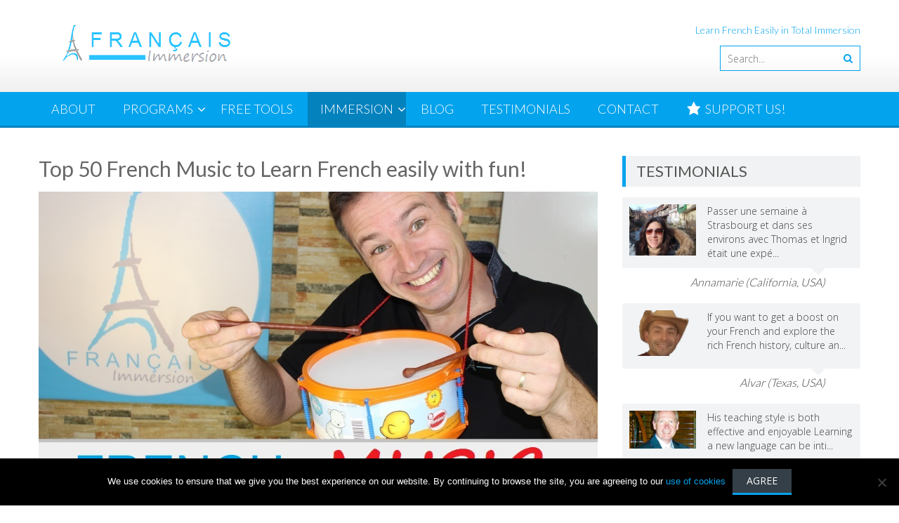

--- FILE ---
content_type: text/html; charset=UTF-8
request_url: https://www.francaisimmersion.com/french-music/
body_size: 36627
content:
<!DOCTYPE html> 
<html lang="en-US">
<head>
<meta charset="UTF-8">
<meta name="viewport" content="width=device-width, initial-scale=1">
<link rel="profile" href="http://gmpg.org/xfn/11">
<link rel="pingback" href="https://www.francaisimmersion.com/xmlrpc.php">
<link rel="icon" href="https://www.francaisimmersion.com/favicon.ico" type="image/x-icon">
<link rel="shortcut icon" href="https://www.francaisimmersion.com/favicon.ico" type="image/x-icon">

<meta name='robots' content='index, follow, max-image-preview:large, max-snippet:-1, max-video-preview:-1' />

	<!-- This site is optimized with the Yoast SEO plugin v20.11 - https://yoast.com/wordpress/plugins/seo/ -->
	<title>Top 50 French Music to Learn French easily with fun! - Français Immersion</title>
	<meta name="description" content="Want to learn French easily, fast, having fun? Immerse yourself in the French language and culture. Listen to French music!" />
	<link rel="canonical" href="https://www.francaisimmersion.com/french-music/" />
	<meta property="og:locale" content="en_US" />
	<meta property="og:type" content="article" />
	<meta property="og:title" content="Top 50 French Music to Learn French easily with fun! - Français Immersion" />
	<meta property="og:description" content="Want to learn French easily, fast, having fun? Immerse yourself in the French language and culture. Listen to French music!" />
	<meta property="og:url" content="https://www.francaisimmersion.com/french-music/" />
	<meta property="og:site_name" content="Français Immersion" />
	<meta property="article:publisher" content="https://www.facebook.com/francaisimmersion1" />
	<meta property="article:modified_time" content="2018-05-04T01:48:14+00:00" />
	<meta property="og:image" content="https://www.francaisimmersion.com/wp-content/uploads/French-Music-Francais-Immersion.jpg" />
	<meta property="og:image:width" content="1024" />
	<meta property="og:image:height" content="576" />
	<meta property="og:image:type" content="image/jpeg" />
	<meta name="twitter:card" content="summary_large_image" />
	<meta name="twitter:site" content="@FrancaisImmers" />
	<meta name="twitter:label1" content="Est. reading time" />
	<meta name="twitter:data1" content="2 minutes" />
	<script type="application/ld+json" class="yoast-schema-graph">{"@context":"https://schema.org","@graph":[{"@type":"WebPage","@id":"https://www.francaisimmersion.com/french-music/","url":"https://www.francaisimmersion.com/french-music/","name":"Top 50 French Music to Learn French easily with fun! - Français Immersion","isPartOf":{"@id":"https://www.francaisimmersion.com/#website"},"primaryImageOfPage":{"@id":"https://www.francaisimmersion.com/french-music/#primaryimage"},"image":{"@id":"https://www.francaisimmersion.com/french-music/#primaryimage"},"thumbnailUrl":"https://www.francaisimmersion.com/wp-content/uploads/French-Music-Francais-Immersion.jpg","datePublished":"2017-01-13T16:47:23+00:00","dateModified":"2018-05-04T01:48:14+00:00","description":"Want to learn French easily, fast, having fun? Immerse yourself in the French language and culture. Listen to French music!","breadcrumb":{"@id":"https://www.francaisimmersion.com/french-music/#breadcrumb"},"inLanguage":"en-US","potentialAction":[{"@type":"ReadAction","target":["https://www.francaisimmersion.com/french-music/"]}]},{"@type":"ImageObject","inLanguage":"en-US","@id":"https://www.francaisimmersion.com/french-music/#primaryimage","url":"https://www.francaisimmersion.com/wp-content/uploads/French-Music-Francais-Immersion.jpg","contentUrl":"https://www.francaisimmersion.com/wp-content/uploads/French-Music-Francais-Immersion.jpg","width":1024,"height":576,"caption":"French Music - Francais Immersion"},{"@type":"BreadcrumbList","@id":"https://www.francaisimmersion.com/french-music/#breadcrumb","itemListElement":[{"@type":"ListItem","position":1,"name":"Home","item":"https://www.francaisimmersion.com/"},{"@type":"ListItem","position":2,"name":"Top 50 French Music to Learn French easily with fun!"}]},{"@type":"WebSite","@id":"https://www.francaisimmersion.com/#website","url":"https://www.francaisimmersion.com/","name":"Français Immersion","description":"Learn French Easily in Total Immersion","potentialAction":[{"@type":"SearchAction","target":{"@type":"EntryPoint","urlTemplate":"https://www.francaisimmersion.com/?s={search_term_string}"},"query-input":"required name=search_term_string"}],"inLanguage":"en-US"}]}</script>
	<!-- / Yoast SEO plugin. -->


<link rel='dns-prefetch' href='//www.francaisimmersion.com' />
<link rel='dns-prefetch' href='//secure.gravatar.com' />
<link rel='dns-prefetch' href='//stats.wp.com' />
<link rel='dns-prefetch' href='//fonts.googleapis.com' />
<link rel='dns-prefetch' href='//v0.wordpress.com' />
<link rel='dns-prefetch' href='//jetpack.wordpress.com' />
<link rel='dns-prefetch' href='//s0.wp.com' />
<link rel='dns-prefetch' href='//public-api.wordpress.com' />
<link rel='dns-prefetch' href='//0.gravatar.com' />
<link rel='dns-prefetch' href='//1.gravatar.com' />
<link rel='dns-prefetch' href='//2.gravatar.com' />
<link rel='dns-prefetch' href='//widgets.wp.com' />
<link rel="alternate" type="application/rss+xml" title="Français Immersion &raquo; Feed" href="https://www.francaisimmersion.com/feed/" />
<link rel="alternate" type="application/rss+xml" title="Français Immersion &raquo; Comments Feed" href="https://www.francaisimmersion.com/comments/feed/" />
<script id="wpp-js" src="https://www.francaisimmersion.com/wp-content/plugins/wordpress-popular-posts/assets/js/wpp.min.js?ver=7.3.6" data-sampling="0" data-sampling-rate="100" data-api-url="https://www.francaisimmersion.com/wp-json/wordpress-popular-posts" data-post-id="1579" data-token="177f634e2c" data-lang="0" data-debug="0" type="text/javascript"></script>
		<!-- This site uses the Google Analytics by MonsterInsights plugin v9.11.0 - Using Analytics tracking - https://www.monsterinsights.com/ -->
		<!-- Note: MonsterInsights is not currently configured on this site. The site owner needs to authenticate with Google Analytics in the MonsterInsights settings panel. -->
					<!-- No tracking code set -->
				<!-- / Google Analytics by MonsterInsights -->
		<script type="text/javascript">
window._wpemojiSettings = {"baseUrl":"https:\/\/s.w.org\/images\/core\/emoji\/14.0.0\/72x72\/","ext":".png","svgUrl":"https:\/\/s.w.org\/images\/core\/emoji\/14.0.0\/svg\/","svgExt":".svg","source":{"concatemoji":"https:\/\/www.francaisimmersion.com\/wp-includes\/js\/wp-emoji-release.min.js?ver=6.2.8"}};
/*! This file is auto-generated */
!function(e,a,t){var n,r,o,i=a.createElement("canvas"),p=i.getContext&&i.getContext("2d");function s(e,t){p.clearRect(0,0,i.width,i.height),p.fillText(e,0,0);e=i.toDataURL();return p.clearRect(0,0,i.width,i.height),p.fillText(t,0,0),e===i.toDataURL()}function c(e){var t=a.createElement("script");t.src=e,t.defer=t.type="text/javascript",a.getElementsByTagName("head")[0].appendChild(t)}for(o=Array("flag","emoji"),t.supports={everything:!0,everythingExceptFlag:!0},r=0;r<o.length;r++)t.supports[o[r]]=function(e){if(p&&p.fillText)switch(p.textBaseline="top",p.font="600 32px Arial",e){case"flag":return s("\ud83c\udff3\ufe0f\u200d\u26a7\ufe0f","\ud83c\udff3\ufe0f\u200b\u26a7\ufe0f")?!1:!s("\ud83c\uddfa\ud83c\uddf3","\ud83c\uddfa\u200b\ud83c\uddf3")&&!s("\ud83c\udff4\udb40\udc67\udb40\udc62\udb40\udc65\udb40\udc6e\udb40\udc67\udb40\udc7f","\ud83c\udff4\u200b\udb40\udc67\u200b\udb40\udc62\u200b\udb40\udc65\u200b\udb40\udc6e\u200b\udb40\udc67\u200b\udb40\udc7f");case"emoji":return!s("\ud83e\udef1\ud83c\udffb\u200d\ud83e\udef2\ud83c\udfff","\ud83e\udef1\ud83c\udffb\u200b\ud83e\udef2\ud83c\udfff")}return!1}(o[r]),t.supports.everything=t.supports.everything&&t.supports[o[r]],"flag"!==o[r]&&(t.supports.everythingExceptFlag=t.supports.everythingExceptFlag&&t.supports[o[r]]);t.supports.everythingExceptFlag=t.supports.everythingExceptFlag&&!t.supports.flag,t.DOMReady=!1,t.readyCallback=function(){t.DOMReady=!0},t.supports.everything||(n=function(){t.readyCallback()},a.addEventListener?(a.addEventListener("DOMContentLoaded",n,!1),e.addEventListener("load",n,!1)):(e.attachEvent("onload",n),a.attachEvent("onreadystatechange",function(){"complete"===a.readyState&&t.readyCallback()})),(e=t.source||{}).concatemoji?c(e.concatemoji):e.wpemoji&&e.twemoji&&(c(e.twemoji),c(e.wpemoji)))}(window,document,window._wpemojiSettings);
</script>
<style type="text/css">
img.wp-smiley,
img.emoji {
	display: inline !important;
	border: none !important;
	box-shadow: none !important;
	height: 1em !important;
	width: 1em !important;
	margin: 0 0.07em !important;
	vertical-align: -0.1em !important;
	background: none !important;
	padding: 0 !important;
}
</style>
	<link rel='stylesheet' id='wpbs-block-style-form-css' href='https://www.francaisimmersion.com/wp-content/plugins/wp-booking-system/assets/css/style-front-end-form.min.css?ver=2.0.19.13' type='text/css' media='all' />
<link rel='stylesheet' id='dashicons-css' href='https://www.francaisimmersion.com/wp-includes/css/dashicons.min.css?ver=6.2.8' type='text/css' media='all' />
<link rel='stylesheet' id='menu-icons-extra-css' href='https://www.francaisimmersion.com/wp-content/plugins/menu-icons/css/extra.min.css?ver=0.13.20' type='text/css' media='all' />
<link rel='stylesheet' id='wp-block-library-css' href='https://www.francaisimmersion.com/wp-includes/css/dist/block-library/style.min.css?ver=6.2.8' type='text/css' media='all' />
<style id='wp-block-library-inline-css' type='text/css'>
.has-text-align-justify{text-align:justify;}
</style>
<style id='wp-block-library-theme-inline-css' type='text/css'>
.wp-block-audio figcaption{color:#555;font-size:13px;text-align:center}.is-dark-theme .wp-block-audio figcaption{color:hsla(0,0%,100%,.65)}.wp-block-audio{margin:0 0 1em}.wp-block-code{border:1px solid #ccc;border-radius:4px;font-family:Menlo,Consolas,monaco,monospace;padding:.8em 1em}.wp-block-embed figcaption{color:#555;font-size:13px;text-align:center}.is-dark-theme .wp-block-embed figcaption{color:hsla(0,0%,100%,.65)}.wp-block-embed{margin:0 0 1em}.blocks-gallery-caption{color:#555;font-size:13px;text-align:center}.is-dark-theme .blocks-gallery-caption{color:hsla(0,0%,100%,.65)}.wp-block-image figcaption{color:#555;font-size:13px;text-align:center}.is-dark-theme .wp-block-image figcaption{color:hsla(0,0%,100%,.65)}.wp-block-image{margin:0 0 1em}.wp-block-pullquote{border-bottom:4px solid;border-top:4px solid;color:currentColor;margin-bottom:1.75em}.wp-block-pullquote cite,.wp-block-pullquote footer,.wp-block-pullquote__citation{color:currentColor;font-size:.8125em;font-style:normal;text-transform:uppercase}.wp-block-quote{border-left:.25em solid;margin:0 0 1.75em;padding-left:1em}.wp-block-quote cite,.wp-block-quote footer{color:currentColor;font-size:.8125em;font-style:normal;position:relative}.wp-block-quote.has-text-align-right{border-left:none;border-right:.25em solid;padding-left:0;padding-right:1em}.wp-block-quote.has-text-align-center{border:none;padding-left:0}.wp-block-quote.is-large,.wp-block-quote.is-style-large,.wp-block-quote.is-style-plain{border:none}.wp-block-search .wp-block-search__label{font-weight:700}.wp-block-search__button{border:1px solid #ccc;padding:.375em .625em}:where(.wp-block-group.has-background){padding:1.25em 2.375em}.wp-block-separator.has-css-opacity{opacity:.4}.wp-block-separator{border:none;border-bottom:2px solid;margin-left:auto;margin-right:auto}.wp-block-separator.has-alpha-channel-opacity{opacity:1}.wp-block-separator:not(.is-style-wide):not(.is-style-dots){width:100px}.wp-block-separator.has-background:not(.is-style-dots){border-bottom:none;height:1px}.wp-block-separator.has-background:not(.is-style-wide):not(.is-style-dots){height:2px}.wp-block-table{margin:0 0 1em}.wp-block-table td,.wp-block-table th{word-break:normal}.wp-block-table figcaption{color:#555;font-size:13px;text-align:center}.is-dark-theme .wp-block-table figcaption{color:hsla(0,0%,100%,.65)}.wp-block-video figcaption{color:#555;font-size:13px;text-align:center}.is-dark-theme .wp-block-video figcaption{color:hsla(0,0%,100%,.65)}.wp-block-video{margin:0 0 1em}.wp-block-template-part.has-background{margin-bottom:0;margin-top:0;padding:1.25em 2.375em}
</style>
<link rel='stylesheet' id='single-testimonial-block-css' href='https://www.francaisimmersion.com/wp-content/plugins/easy-testimonials/blocks/single-testimonial/style.css?ver=1686730755' type='text/css' media='all' />
<link rel='stylesheet' id='random-testimonial-block-css' href='https://www.francaisimmersion.com/wp-content/plugins/easy-testimonials/blocks/random-testimonial/style.css?ver=1686730755' type='text/css' media='all' />
<link rel='stylesheet' id='testimonials-list-block-css' href='https://www.francaisimmersion.com/wp-content/plugins/easy-testimonials/blocks/testimonials-list/style.css?ver=1686730755' type='text/css' media='all' />
<link rel='stylesheet' id='testimonials-cycle-block-css' href='https://www.francaisimmersion.com/wp-content/plugins/easy-testimonials/blocks/testimonials-cycle/style.css?ver=1686730755' type='text/css' media='all' />
<link rel='stylesheet' id='testimonials-grid-block-css' href='https://www.francaisimmersion.com/wp-content/plugins/easy-testimonials/blocks/testimonials-grid/style.css?ver=1686730755' type='text/css' media='all' />
<link rel='stylesheet' id='jetpack-videopress-video-block-view-css' href='https://www.francaisimmersion.com/wp-content/plugins/jetpack/jetpack_vendor/automattic/jetpack-videopress/build/block-editor/blocks/video/view.css?minify=false&#038;ver=34ae973733627b74a14e' type='text/css' media='all' />
<link rel='stylesheet' id='mediaelement-css' href='https://www.francaisimmersion.com/wp-includes/js/mediaelement/mediaelementplayer-legacy.min.css?ver=4.2.17' type='text/css' media='all' />
<link rel='stylesheet' id='wp-mediaelement-css' href='https://www.francaisimmersion.com/wp-includes/js/mediaelement/wp-mediaelement.min.css?ver=6.2.8' type='text/css' media='all' />
<link rel='stylesheet' id='classic-theme-styles-css' href='https://www.francaisimmersion.com/wp-includes/css/classic-themes.min.css?ver=6.2.8' type='text/css' media='all' />
<style id='global-styles-inline-css' type='text/css'>
body{--wp--preset--color--black: #000000;--wp--preset--color--cyan-bluish-gray: #abb8c3;--wp--preset--color--white: #ffffff;--wp--preset--color--pale-pink: #f78da7;--wp--preset--color--vivid-red: #cf2e2e;--wp--preset--color--luminous-vivid-orange: #ff6900;--wp--preset--color--luminous-vivid-amber: #fcb900;--wp--preset--color--light-green-cyan: #7bdcb5;--wp--preset--color--vivid-green-cyan: #00d084;--wp--preset--color--pale-cyan-blue: #8ed1fc;--wp--preset--color--vivid-cyan-blue: #0693e3;--wp--preset--color--vivid-purple: #9b51e0;--wp--preset--gradient--vivid-cyan-blue-to-vivid-purple: linear-gradient(135deg,rgba(6,147,227,1) 0%,rgb(155,81,224) 100%);--wp--preset--gradient--light-green-cyan-to-vivid-green-cyan: linear-gradient(135deg,rgb(122,220,180) 0%,rgb(0,208,130) 100%);--wp--preset--gradient--luminous-vivid-amber-to-luminous-vivid-orange: linear-gradient(135deg,rgba(252,185,0,1) 0%,rgba(255,105,0,1) 100%);--wp--preset--gradient--luminous-vivid-orange-to-vivid-red: linear-gradient(135deg,rgba(255,105,0,1) 0%,rgb(207,46,46) 100%);--wp--preset--gradient--very-light-gray-to-cyan-bluish-gray: linear-gradient(135deg,rgb(238,238,238) 0%,rgb(169,184,195) 100%);--wp--preset--gradient--cool-to-warm-spectrum: linear-gradient(135deg,rgb(74,234,220) 0%,rgb(151,120,209) 20%,rgb(207,42,186) 40%,rgb(238,44,130) 60%,rgb(251,105,98) 80%,rgb(254,248,76) 100%);--wp--preset--gradient--blush-light-purple: linear-gradient(135deg,rgb(255,206,236) 0%,rgb(152,150,240) 100%);--wp--preset--gradient--blush-bordeaux: linear-gradient(135deg,rgb(254,205,165) 0%,rgb(254,45,45) 50%,rgb(107,0,62) 100%);--wp--preset--gradient--luminous-dusk: linear-gradient(135deg,rgb(255,203,112) 0%,rgb(199,81,192) 50%,rgb(65,88,208) 100%);--wp--preset--gradient--pale-ocean: linear-gradient(135deg,rgb(255,245,203) 0%,rgb(182,227,212) 50%,rgb(51,167,181) 100%);--wp--preset--gradient--electric-grass: linear-gradient(135deg,rgb(202,248,128) 0%,rgb(113,206,126) 100%);--wp--preset--gradient--midnight: linear-gradient(135deg,rgb(2,3,129) 0%,rgb(40,116,252) 100%);--wp--preset--duotone--dark-grayscale: url('#wp-duotone-dark-grayscale');--wp--preset--duotone--grayscale: url('#wp-duotone-grayscale');--wp--preset--duotone--purple-yellow: url('#wp-duotone-purple-yellow');--wp--preset--duotone--blue-red: url('#wp-duotone-blue-red');--wp--preset--duotone--midnight: url('#wp-duotone-midnight');--wp--preset--duotone--magenta-yellow: url('#wp-duotone-magenta-yellow');--wp--preset--duotone--purple-green: url('#wp-duotone-purple-green');--wp--preset--duotone--blue-orange: url('#wp-duotone-blue-orange');--wp--preset--font-size--small: 13px;--wp--preset--font-size--medium: 20px;--wp--preset--font-size--large: 36px;--wp--preset--font-size--x-large: 42px;--wp--preset--spacing--20: 0.44rem;--wp--preset--spacing--30: 0.67rem;--wp--preset--spacing--40: 1rem;--wp--preset--spacing--50: 1.5rem;--wp--preset--spacing--60: 2.25rem;--wp--preset--spacing--70: 3.38rem;--wp--preset--spacing--80: 5.06rem;--wp--preset--shadow--natural: 6px 6px 9px rgba(0, 0, 0, 0.2);--wp--preset--shadow--deep: 12px 12px 50px rgba(0, 0, 0, 0.4);--wp--preset--shadow--sharp: 6px 6px 0px rgba(0, 0, 0, 0.2);--wp--preset--shadow--outlined: 6px 6px 0px -3px rgba(255, 255, 255, 1), 6px 6px rgba(0, 0, 0, 1);--wp--preset--shadow--crisp: 6px 6px 0px rgba(0, 0, 0, 1);}:where(.is-layout-flex){gap: 0.5em;}body .is-layout-flow > .alignleft{float: left;margin-inline-start: 0;margin-inline-end: 2em;}body .is-layout-flow > .alignright{float: right;margin-inline-start: 2em;margin-inline-end: 0;}body .is-layout-flow > .aligncenter{margin-left: auto !important;margin-right: auto !important;}body .is-layout-constrained > .alignleft{float: left;margin-inline-start: 0;margin-inline-end: 2em;}body .is-layout-constrained > .alignright{float: right;margin-inline-start: 2em;margin-inline-end: 0;}body .is-layout-constrained > .aligncenter{margin-left: auto !important;margin-right: auto !important;}body .is-layout-constrained > :where(:not(.alignleft):not(.alignright):not(.alignfull)){max-width: var(--wp--style--global--content-size);margin-left: auto !important;margin-right: auto !important;}body .is-layout-constrained > .alignwide{max-width: var(--wp--style--global--wide-size);}body .is-layout-flex{display: flex;}body .is-layout-flex{flex-wrap: wrap;align-items: center;}body .is-layout-flex > *{margin: 0;}:where(.wp-block-columns.is-layout-flex){gap: 2em;}.has-black-color{color: var(--wp--preset--color--black) !important;}.has-cyan-bluish-gray-color{color: var(--wp--preset--color--cyan-bluish-gray) !important;}.has-white-color{color: var(--wp--preset--color--white) !important;}.has-pale-pink-color{color: var(--wp--preset--color--pale-pink) !important;}.has-vivid-red-color{color: var(--wp--preset--color--vivid-red) !important;}.has-luminous-vivid-orange-color{color: var(--wp--preset--color--luminous-vivid-orange) !important;}.has-luminous-vivid-amber-color{color: var(--wp--preset--color--luminous-vivid-amber) !important;}.has-light-green-cyan-color{color: var(--wp--preset--color--light-green-cyan) !important;}.has-vivid-green-cyan-color{color: var(--wp--preset--color--vivid-green-cyan) !important;}.has-pale-cyan-blue-color{color: var(--wp--preset--color--pale-cyan-blue) !important;}.has-vivid-cyan-blue-color{color: var(--wp--preset--color--vivid-cyan-blue) !important;}.has-vivid-purple-color{color: var(--wp--preset--color--vivid-purple) !important;}.has-black-background-color{background-color: var(--wp--preset--color--black) !important;}.has-cyan-bluish-gray-background-color{background-color: var(--wp--preset--color--cyan-bluish-gray) !important;}.has-white-background-color{background-color: var(--wp--preset--color--white) !important;}.has-pale-pink-background-color{background-color: var(--wp--preset--color--pale-pink) !important;}.has-vivid-red-background-color{background-color: var(--wp--preset--color--vivid-red) !important;}.has-luminous-vivid-orange-background-color{background-color: var(--wp--preset--color--luminous-vivid-orange) !important;}.has-luminous-vivid-amber-background-color{background-color: var(--wp--preset--color--luminous-vivid-amber) !important;}.has-light-green-cyan-background-color{background-color: var(--wp--preset--color--light-green-cyan) !important;}.has-vivid-green-cyan-background-color{background-color: var(--wp--preset--color--vivid-green-cyan) !important;}.has-pale-cyan-blue-background-color{background-color: var(--wp--preset--color--pale-cyan-blue) !important;}.has-vivid-cyan-blue-background-color{background-color: var(--wp--preset--color--vivid-cyan-blue) !important;}.has-vivid-purple-background-color{background-color: var(--wp--preset--color--vivid-purple) !important;}.has-black-border-color{border-color: var(--wp--preset--color--black) !important;}.has-cyan-bluish-gray-border-color{border-color: var(--wp--preset--color--cyan-bluish-gray) !important;}.has-white-border-color{border-color: var(--wp--preset--color--white) !important;}.has-pale-pink-border-color{border-color: var(--wp--preset--color--pale-pink) !important;}.has-vivid-red-border-color{border-color: var(--wp--preset--color--vivid-red) !important;}.has-luminous-vivid-orange-border-color{border-color: var(--wp--preset--color--luminous-vivid-orange) !important;}.has-luminous-vivid-amber-border-color{border-color: var(--wp--preset--color--luminous-vivid-amber) !important;}.has-light-green-cyan-border-color{border-color: var(--wp--preset--color--light-green-cyan) !important;}.has-vivid-green-cyan-border-color{border-color: var(--wp--preset--color--vivid-green-cyan) !important;}.has-pale-cyan-blue-border-color{border-color: var(--wp--preset--color--pale-cyan-blue) !important;}.has-vivid-cyan-blue-border-color{border-color: var(--wp--preset--color--vivid-cyan-blue) !important;}.has-vivid-purple-border-color{border-color: var(--wp--preset--color--vivid-purple) !important;}.has-vivid-cyan-blue-to-vivid-purple-gradient-background{background: var(--wp--preset--gradient--vivid-cyan-blue-to-vivid-purple) !important;}.has-light-green-cyan-to-vivid-green-cyan-gradient-background{background: var(--wp--preset--gradient--light-green-cyan-to-vivid-green-cyan) !important;}.has-luminous-vivid-amber-to-luminous-vivid-orange-gradient-background{background: var(--wp--preset--gradient--luminous-vivid-amber-to-luminous-vivid-orange) !important;}.has-luminous-vivid-orange-to-vivid-red-gradient-background{background: var(--wp--preset--gradient--luminous-vivid-orange-to-vivid-red) !important;}.has-very-light-gray-to-cyan-bluish-gray-gradient-background{background: var(--wp--preset--gradient--very-light-gray-to-cyan-bluish-gray) !important;}.has-cool-to-warm-spectrum-gradient-background{background: var(--wp--preset--gradient--cool-to-warm-spectrum) !important;}.has-blush-light-purple-gradient-background{background: var(--wp--preset--gradient--blush-light-purple) !important;}.has-blush-bordeaux-gradient-background{background: var(--wp--preset--gradient--blush-bordeaux) !important;}.has-luminous-dusk-gradient-background{background: var(--wp--preset--gradient--luminous-dusk) !important;}.has-pale-ocean-gradient-background{background: var(--wp--preset--gradient--pale-ocean) !important;}.has-electric-grass-gradient-background{background: var(--wp--preset--gradient--electric-grass) !important;}.has-midnight-gradient-background{background: var(--wp--preset--gradient--midnight) !important;}.has-small-font-size{font-size: var(--wp--preset--font-size--small) !important;}.has-medium-font-size{font-size: var(--wp--preset--font-size--medium) !important;}.has-large-font-size{font-size: var(--wp--preset--font-size--large) !important;}.has-x-large-font-size{font-size: var(--wp--preset--font-size--x-large) !important;}
.wp-block-navigation a:where(:not(.wp-element-button)){color: inherit;}
:where(.wp-block-columns.is-layout-flex){gap: 2em;}
.wp-block-pullquote{font-size: 1.5em;line-height: 1.6;}
</style>
<link rel='stylesheet' id='aps-animate-css-css' href='https://www.francaisimmersion.com/wp-content/plugins/accesspress-social-icons/css/animate.css?ver=1.8.5' type='text/css' media='all' />
<link rel='stylesheet' id='aps-frontend-css-css' href='https://www.francaisimmersion.com/wp-content/plugins/accesspress-social-icons/css/frontend.css?ver=1.8.5' type='text/css' media='all' />
<link rel='stylesheet' id='contact-form-7-css' href='https://www.francaisimmersion.com/wp-content/plugins/contact-form-7/includes/css/styles.css?ver=5.7.7' type='text/css' media='all' />
<link rel='stylesheet' id='cookie-notice-front-css' href='https://www.francaisimmersion.com/wp-content/plugins/cookie-notice/css/front.min.css?ver=2.5.11' type='text/css' media='all' />
<link rel='stylesheet' id='easy_testimonial_style-css' href='https://www.francaisimmersion.com/wp-content/plugins/easy-testimonials/include/assets/css/style.css?ver=6.2.8' type='text/css' media='all' />
<link rel='stylesheet' id='infuse-content-blocks-css' href='https://www.francaisimmersion.com/wp-content/plugins/infuse/css/style.css?ver=6.2.8' type='text/css' media='all' />
<link rel='stylesheet' id='theme-my-login-css' href='https://www.francaisimmersion.com/wp-content/plugins/theme-my-login/assets/styles/theme-my-login.min.css?ver=7.1.14' type='text/css' media='all' />
<link rel='stylesheet' id='SFSIPLUSmainCss-css' href='https://www.francaisimmersion.com/wp-content/plugins/ultimate-social-media-plus/css/sfsi-style.css?ver=3.7.1' type='text/css' media='all' />
<link rel='stylesheet' id='wpbs-style-css' href='https://www.francaisimmersion.com/wp-content/plugins/wp-booking-system/assets/css/style-front-end.min.css?ver=2.0.19.13' type='text/css' media='all' />
<link rel='stylesheet' id='wpbs-style-form-css' href='https://www.francaisimmersion.com/wp-content/plugins/wp-booking-system/assets/css/style-front-end-form.min.css?ver=2.0.19.13' type='text/css' media='all' />
<link rel='stylesheet' id='sgar_stylesheet-css' href='https://www.francaisimmersion.com/wp-content/plugins/wp-sgar/css/style.css?ver=6.2.8' type='text/css' media='all' />
<link rel='stylesheet' id='wordpress-popular-posts-css-css' href='https://www.francaisimmersion.com/wp-content/plugins/wordpress-popular-posts/assets/css/wpp.css?ver=7.3.6' type='text/css' media='all' />
<link rel='stylesheet' id='parent-style-css' href='https://www.francaisimmersion.com/wp-content/themes/accesspress-lite/style.css?ver=6.2.8' type='text/css' media='all' />
<link rel='stylesheet' id='accesspresslite-google-fonts-css' href='//fonts.googleapis.com/css?family=Open+Sans%3A400%2C400italic%2C300italic%2C300%2C600%2C600italic%7CLato%3A400%2C100%2C300%2C700%7CRoboto%3A400%2C300italic%2C300%2C700&#038;ver=6.2.8' type='text/css' media='all' />
<link rel='stylesheet' id='accesspresslite-font-awesome-css' href='https://www.francaisimmersion.com/wp-content/themes/accesspress-lite/css/font-awesome.min.css?ver=6.2.8' type='text/css' media='all' />
<link rel='stylesheet' id='accesspresslite-fancybox-css-css' href='https://www.francaisimmersion.com/wp-content/themes/accesspress-lite/css/nivo-lightbox.css?ver=6.2.8' type='text/css' media='all' />
<link rel='stylesheet' id='accesspresslite-bx-slider-style-css' href='https://www.francaisimmersion.com/wp-content/themes/accesspress-lite/css/jquery.bxslider.css?ver=6.2.8' type='text/css' media='all' />
<link rel='stylesheet' id='accesspresslite-woo-commerce-style-css' href='https://www.francaisimmersion.com/wp-content/themes/accesspress-lite/css/woocommerce.css?ver=6.2.8' type='text/css' media='all' />
<link rel='stylesheet' id='accesspresslite-font-style-css' href='https://www.francaisimmersion.com/wp-content/themes/accesspress-lite/css/fonts.css?ver=6.2.8' type='text/css' media='all' />
<link rel='stylesheet' id='accesspresslite-style-css' href='https://www.francaisimmersion.com/wp-content/themes/accesspress-lite-child/style.css?ver=6.2.8' type='text/css' media='all' />
<style id='accesspresslite-style-inline-css' type='text/css'>

                .socials a,
                .searchform .searchsubmit,
                .header-text,
                .main-navigation ul ul li:hover > a,
                .main-navigation ul ul li.current-menu-item > a,
                #latest-events a, .testimonial-sidebar a,
                .search-results .posted-on a, .cat-links a:hover, a,
                .body_template_two .right-header .socials a:hover,
                .body_template_two #top-section .welcome-detail a.bttn,
                .body_template_two #top-section h1 a,
                .body_template_two .site-footer #top-footer .footer2.footer .aptf-tweet-content a.aptf-tweet-name,
                .body_template_two #event_section #latest-events_template_two h1 a,
                .body_template_two a.all-testimonial,
                .body_template_two a.all-events,
                .body_template_two .event-detail h4 a:hover,
                .body_template_two .author.vcard a,
                .body_template_two a .entry-date.published,
                .body_template_two .entry-footer a:hover,
                .body_template_two.left-sidebar .searchform .searchsubmit,
                .body_template_two.both-sidebar .searchform .searchsubmit,
                .body_template_two.left-sidebar a:hover,
                .body_template_two.left-sidebar .sidebar .widget_recent_comments .url:hover,
                .body_template_two .business-hours ul li a,
                .body_template_two .featured-post.big-icon h2.has-icon .fa{
                    color: #04A3ED
                }
                .socials a:hover,
                .main-navigation,
                #call-to-action,
                .event-thumbnail .event-date,
                .bttn:after,
                .featured-post .featured-overlay,
                #bottom-section,
                .portofolio-layout .entry-title,
                .event-date-archive,
                #slider-banner .bx-wrapper .bx-pager.bx-default-pager a:after,
                .body_template_two #site-navigation.main-navigation ul li:before,
                .body_template_two .slider-caption .caption-title,
                .body_template_two #slider-banner .bx-wrapper .bx-pager.bx-default-pager a:after,
                .body_template_two #top-section .welcome-detail a.bttn:after,
                .body_template_two #call-to-action .action-btn,
                .body_template_two #mid-section .featured-post .featured-overlay,
                .body_template_two .event-thumbnail .event-date,
                .body_template_two .event-date-archive,
                .body_template_two a.cat-event-more.bttn:after,
                .body_template_two .portofolio-layout .entry-title,
                .body_template_two .entry-content .bttn:after,
                .body_template_two #bottom-section .testimonial-slider-wrap .bx-wrapper .bx-pager.bx-default-pager a:hover, .body_template_two #bottom-section .testimonial-slider-wrap .bx-wrapper .bx-pager.bx-default-pager a.active,
                .navigation .nav-links a:hover, .bttn:hover, button:hover,
                input[type="button"]:hover, input[type="reset"]:hover, input[type="submit"]:hover{
                    background: #04A3ED 
                }
                .cat-portfolio-list:hover .portofolio-layout{
                     background: rgba(4, 163, 237, 0.6)
                }
                .body_template_two #event_section #latest-events_template_two .event-list_two .event-date_two{
                    background: rgba(4, 163, 237, 0.8)
                }
                .body_template_two .cat-portfolio-list:hover .portofolio-layout{
                     background: rgba(4, 163, 237, 0.4)
                }
                .main-navigation .current-menu-parent > a,
                .main-navigation .current-menu-item > a,
                .main-navigation .current_page_item > a,
                .main-navigation .current_page_parent > a,
                .bx-wrapper .bx-pager.bx-default-pager a,
                .main-navigation li:hover > a{
                    background: #0382be;
                }
                .testimonial-wrap{
                    background: #36b5f1 
                }
                .socials a,
                .searchform,
                .sidebar h3.widget-title,
                .body_template_two .main-navigation .current-menu-parent > a,
                .main-navigation .current_page_parent > a,
                .body_template_two .main-navigation .current-menu-item > a,
                .body_template_two .main-navigation .current_page_item > a,
                .body_template_two #site-navigation.main-navigation ul ul,
                .body_template_two #call-to-action .action-btn,
                .navigation .nav-links a, .bttn, button, input[type="button"], input[type="reset"], input[type="submit"],
                .body_template_two .sidebar h3.widget-title,
                .body_template_two.left-sidebar .searchform,
                .body_template_two.both-sidebar .searchform,
                .body_template_two .featured-post.big-icon h2.has-icon .fa{
                    border-color: #04A3ED
                }
                .main-navigation,
                .main-navigation ul ul{
                     border-color: #0382be;
                }
                .testimonial-wrap:after{
                    border-color: #36b5f1 transparent transparent; 
                }
                #slider-banner .bx-wrapper .bx-pager.bx-default-pager a{
                    box-shadow: 0 0 0 2px #04A3ED inset; 
                }
                @media screen and (max-width: 940px) {
                    .main-navigation .menu li{
                        background: #04A3ED;
                    }

                    .main-navigation .menu li{
                        border-bottom-color: #0382be !important;
                    }
                }
</style>
<link rel='stylesheet' id='accesspresslite-keyboard-css' href='https://www.francaisimmersion.com/wp-content/themes/accesspress-lite/css/keyboard.css?ver=6.2.8' type='text/css' media='all' />
<link rel='stylesheet' id='accesspresslite-responsive-css' href='https://www.francaisimmersion.com/wp-content/themes/accesspress-lite/css/responsive.css?ver=6.2.8' type='text/css' media='all' />
<link rel='stylesheet' id='wpdevelop-bts-css' href='https://www.francaisimmersion.com/wp-content/plugins/booking/vendors/_custom/bootstrap-css/css/bootstrap.css?ver=10.14.9' type='text/css' media='all' />
<link rel='stylesheet' id='wpdevelop-bts-theme-css' href='https://www.francaisimmersion.com/wp-content/plugins/booking/vendors/_custom/bootstrap-css/css/bootstrap-theme.css?ver=10.14.9' type='text/css' media='all' />
<link rel='stylesheet' id='wpbc-tippy-popover-css' href='https://www.francaisimmersion.com/wp-content/plugins/booking/vendors/_custom/tippy.js/themes/wpbc-tippy-popover.css?ver=10.14.9' type='text/css' media='all' />
<link rel='stylesheet' id='wpbc-tippy-times-css' href='https://www.francaisimmersion.com/wp-content/plugins/booking/vendors/_custom/tippy.js/themes/wpbc-tippy-times.css?ver=10.14.9' type='text/css' media='all' />
<link rel='stylesheet' id='wpbc-material-design-icons-css' href='https://www.francaisimmersion.com/wp-content/plugins/booking/vendors/_custom/material-design-icons/material-design-icons.css?ver=10.14.9' type='text/css' media='all' />
<link rel='stylesheet' id='wpbc-ui-both-css' href='https://www.francaisimmersion.com/wp-content/plugins/booking/css/wpbc_ui_both.css?ver=10.14.9' type='text/css' media='all' />
<link rel='stylesheet' id='wpbc-time_picker-css' href='https://www.francaisimmersion.com/wp-content/plugins/booking/css/wpbc_time-selector.css?ver=10.14.9' type='text/css' media='all' />
<link rel='stylesheet' id='wpbc-time_picker-skin-css' href='https://www.francaisimmersion.com/wp-content/plugins/booking/css/time_picker_skins/grey.css?ver=10.14.9' type='text/css' media='all' />
<link rel='stylesheet' id='wpbc-client-pages-css' href='https://www.francaisimmersion.com/wp-content/plugins/booking/css/client.css?ver=10.14.9' type='text/css' media='all' />
<link rel='stylesheet' id='wpbc-all-client-css' href='https://www.francaisimmersion.com/wp-content/plugins/booking/_dist/all/_out/wpbc_all_client.css?ver=10.14.9' type='text/css' media='all' />
<link rel='stylesheet' id='wpbc-calendar-css' href='https://www.francaisimmersion.com/wp-content/plugins/booking/css/calendar.css?ver=10.14.9' type='text/css' media='all' />
<link rel='stylesheet' id='wpbc-calendar-skin-css' href='https://www.francaisimmersion.com/wp-content/plugins/booking/css/skins/standard.css?ver=10.14.9' type='text/css' media='all' />
<link rel='stylesheet' id='wpbc-flex-timeline-css' href='https://www.francaisimmersion.com/wp-content/plugins/booking/core/timeline/v2/_out/timeline_v2.1.css?ver=10.14.9' type='text/css' media='all' />
<link rel='stylesheet' id='social-logos-css' href='https://www.francaisimmersion.com/wp-content/plugins/jetpack/_inc/social-logos/social-logos.min.css?ver=12.3.1' type='text/css' media='all' />
<link rel='stylesheet' id='jetpack_css-css' href='https://www.francaisimmersion.com/wp-content/plugins/jetpack/css/jetpack.css?ver=12.3.1' type='text/css' media='all' />
<script data-cfasync="false" type='text/javascript' src='https://www.francaisimmersion.com/wp-includes/js/jquery/jquery.min.js?ver=3.6.4' id='jquery-core-js'></script>
<script data-cfasync="false" type='text/javascript' src='https://www.francaisimmersion.com/wp-includes/js/jquery/jquery-migrate.min.js?ver=3.4.0' id='jquery-migrate-js'></script>
<script type='text/javascript' src='https://www.francaisimmersion.com/wp-content/plugins/accesspress-social-icons/js/frontend.js?ver=1.8.5' id='aps-frontend-js-js'></script>
<script type='text/javascript' id='cookie-notice-front-js-before'>
var cnArgs = {"ajaxUrl":"https:\/\/www.francaisimmersion.com\/wp-admin\/admin-ajax.php","nonce":"d05d46202e","hideEffect":"fade","position":"bottom","onScroll":false,"onScrollOffset":100,"onClick":false,"cookieName":"cookie_notice_accepted","cookieTime":2592000,"cookieTimeRejected":2592000,"globalCookie":false,"redirection":false,"cache":false,"revokeCookies":false,"revokeCookiesOpt":"automatic"};
</script>
<script type='text/javascript' src='https://www.francaisimmersion.com/wp-content/plugins/cookie-notice/js/front.min.js?ver=2.5.11' id='cookie-notice-front-js'></script>
<script type='text/javascript' src='https://www.francaisimmersion.com/wp-content/themes/accesspress-lite/js/sticky-sidebar/theia-sticky-sidebar.js?ver=6.2.8' id='accesspresslite-stickey-sidebar-js-js'></script>
<script type='text/javascript' id='easy-testimonials-reveal-js-extra'>
/* <![CDATA[ */
var easy_testimonials_reveal = {"show_less_text":"Show Less"};
/* ]]> */
</script>
<script type='text/javascript' src='https://www.francaisimmersion.com/wp-content/plugins/easy-testimonials/include/assets/js/easy-testimonials-reveal.js?ver=6.2.8' id='easy-testimonials-reveal-js'></script>
<link rel="https://api.w.org/" href="https://www.francaisimmersion.com/wp-json/" /><link rel="alternate" type="application/json" href="https://www.francaisimmersion.com/wp-json/wp/v2/pages/1579" /><link rel="EditURI" type="application/rsd+xml" title="RSD" href="https://www.francaisimmersion.com/xmlrpc.php?rsd" />
<link rel="wlwmanifest" type="application/wlwmanifest+xml" href="https://www.francaisimmersion.com/wp-includes/wlwmanifest.xml" />
<meta name="generator" content="WordPress 6.2.8" />
<link rel='shortlink' href='https://wp.me/P70Clc-pt' />
<link rel="alternate" type="application/json+oembed" href="https://www.francaisimmersion.com/wp-json/oembed/1.0/embed?url=https%3A%2F%2Fwww.francaisimmersion.com%2Ffrench-music%2F" />
<link rel="alternate" type="text/xml+oembed" href="https://www.francaisimmersion.com/wp-json/oembed/1.0/embed?url=https%3A%2F%2Fwww.francaisimmersion.com%2Ffrench-music%2F&#038;format=xml" />
<style type="text/css" media="screen"></style><style type="text/css" media="screen">@media (max-width: 728px) {}</style><style type="text/css" media="screen">@media (max-width: 320px) {}</style>	<script>
		window.addEventListener("sfsi_plus_functions_loaded", function() {
			var body = document.getElementsByTagName('body')[0];
			// console.log(body);
			body.classList.add("sfsi_plus_3.53");
		})
		// window.addEventListener('sfsi_plus_functions_loaded',function(e) {
		// 	jQuery("body").addClass("sfsi_plus_3.53")
		// });
		jQuery(document).ready(function(e) {
			jQuery("body").addClass("sfsi_plus_3.53")
		});

		function sfsi_plus_processfurther(ref) {
			var feed_id = '[base64]';
			var feedtype = 8;
			var email = jQuery(ref).find('input[name="email"]').val();
			var filter = /^(([^<>()[\]\\.,;:\s@\"]+(\.[^<>()[\]\\.,;:\s@\"]+)*)|(\".+\"))@((\[[0-9]{1,3}\.[0-9]{1,3}\.[0-9]{1,3}\.[0-9]{1,3}\])|(([a-zA-Z\-0-9]+\.)+[a-zA-Z]{2,}))$/;
			if ((email != "Enter your email") && (filter.test(email))) {
				if (feedtype == "8") {
					var url = "https://api.follow.it/subscription-form/" + feed_id + "/" + feedtype;
					window.open(url, "popupwindow", "scrollbars=yes,width=1080,height=760");
					return true;
				}
			} else {
				alert("Please enter email address");
				jQuery(ref).find('input[name="email"]').focus();
				return false;
			}
		}
	</script>
	<style>
		.sfsi_plus_subscribe_Popinner {
			width: 100% !important;
			height: auto !important;
			border: 1px solid #b5b5b5 !important;
			padding: 18px 0px !important;
			background-color: #ffffff !important;
		}

		.sfsi_plus_subscribe_Popinner form {
			margin: 0 20px !important;
		}

		.sfsi_plus_subscribe_Popinner h5 {
			font-family: Helvetica,Arial,sans-serif !important;

			font-weight: bold !important;
			color: #000000 !important;
			font-size: 16px !important;
			text-align: center !important;
			margin: 0 0 10px !important;
			padding: 0 !important;
		}

		.sfsi_plus_subscription_form_field {
			margin: 5px 0 !important;
			width: 100% !important;
			display: inline-flex;
			display: -webkit-inline-flex;
		}

		.sfsi_plus_subscription_form_field input {
			width: 100% !important;
			padding: 10px 0px !important;
		}

		.sfsi_plus_subscribe_Popinner input[type=email] {
			font-family: Helvetica,Arial,sans-serif !important;

			font-style: normal !important;
			color:  !important;
			font-size: 14px !important;
			text-align: center !important;
		}

		.sfsi_plus_subscribe_Popinner input[type=email]::-webkit-input-placeholder {
			font-family: Helvetica,Arial,sans-serif !important;

			font-style: normal !important;
			color:  !important;
			font-size: 14px !important;
			text-align: center !important;
		}

		.sfsi_plus_subscribe_Popinner input[type=email]:-moz-placeholder {
			/* Firefox 18- */
			font-family: Helvetica,Arial,sans-serif !important;

			font-style: normal !important;
			color:  !important;
			font-size: 14px !important;
			text-align: center !important;
		}

		.sfsi_plus_subscribe_Popinner input[type=email]::-moz-placeholder {
			/* Firefox 19+ */
			font-family: Helvetica,Arial,sans-serif !important;

			font-style: normal !important;
			color:  !important;
			font-size: 14px !important;
			text-align: center !important;
		}

		.sfsi_plus_subscribe_Popinner input[type=email]:-ms-input-placeholder {
			font-family: Helvetica,Arial,sans-serif !important;

			font-style: normal !important;
			color:  !important;
			font-size: 14px !important;
			text-align: center !important;
		}

		.sfsi_plus_subscribe_Popinner input[type=submit] {
			font-family: Helvetica,Arial,sans-serif !important;

			font-weight: bold !important;
			color: #000000 !important;
			font-size: 16px !important;
			text-align: center !important;
			background-color: #dedede !important;
		}
	</style>
	<meta name="follow.[base64]" content="5s0xQWCf3tQtJR8whl09"/>
        <style>
            .wuc-overlay{ background-image: url('http://www.francaisimmersion.com/wp-content/plugins/wp-construction-mode//inc/img/construction.jpg'); }
            #wuc-wrapper #wuc-box h2.title,
            #wuc-box .subtitle,
            #defaultCountdown,
            #defaultCountdown span{ color: #fff }
        </style>
        	<style>img#wpstats{display:none}</style>
		            <style id="wpp-loading-animation-styles">@-webkit-keyframes bgslide{from{background-position-x:0}to{background-position-x:-200%}}@keyframes bgslide{from{background-position-x:0}to{background-position-x:-200%}}.wpp-widget-block-placeholder,.wpp-shortcode-placeholder{margin:0 auto;width:60px;height:3px;background:#dd3737;background:linear-gradient(90deg,#dd3737 0%,#571313 10%,#dd3737 100%);background-size:200% auto;border-radius:3px;-webkit-animation:bgslide 1s infinite linear;animation:bgslide 1s infinite linear}</style>
            <style type="text/css">.recentcomments a{display:inline !important;padding:0 !important;margin:0 !important;}</style><link rel="icon" href="https://www.francaisimmersion.com/wp-content/uploads/2015/12/cropped-IconFrancaisImmersion3-1-32x32.png" sizes="32x32" />
<link rel="icon" href="https://www.francaisimmersion.com/wp-content/uploads/2015/12/cropped-IconFrancaisImmersion3-1-192x192.png" sizes="192x192" />
<link rel="apple-touch-icon" href="https://www.francaisimmersion.com/wp-content/uploads/2015/12/cropped-IconFrancaisImmersion3-1-180x180.png" />
<meta name="msapplication-TileImage" content="https://www.francaisimmersion.com/wp-content/uploads/2015/12/cropped-IconFrancaisImmersion3-1-270x270.png" />
</head>

<body class="page-template-default page page-id-1579 wp-embed-responsive cookies-not-set sfsi_plus_actvite_theme_flat group-blog body_template_one right-sidebar">
<svg xmlns="http://www.w3.org/2000/svg" viewBox="0 0 0 0" width="0" height="0" focusable="false" role="none" style="visibility: hidden; position: absolute; left: -9999px; overflow: hidden;" ><defs><filter id="wp-duotone-dark-grayscale"><feColorMatrix color-interpolation-filters="sRGB" type="matrix" values=" .299 .587 .114 0 0 .299 .587 .114 0 0 .299 .587 .114 0 0 .299 .587 .114 0 0 " /><feComponentTransfer color-interpolation-filters="sRGB" ><feFuncR type="table" tableValues="0 0.49803921568627" /><feFuncG type="table" tableValues="0 0.49803921568627" /><feFuncB type="table" tableValues="0 0.49803921568627" /><feFuncA type="table" tableValues="1 1" /></feComponentTransfer><feComposite in2="SourceGraphic" operator="in" /></filter></defs></svg><svg xmlns="http://www.w3.org/2000/svg" viewBox="0 0 0 0" width="0" height="0" focusable="false" role="none" style="visibility: hidden; position: absolute; left: -9999px; overflow: hidden;" ><defs><filter id="wp-duotone-grayscale"><feColorMatrix color-interpolation-filters="sRGB" type="matrix" values=" .299 .587 .114 0 0 .299 .587 .114 0 0 .299 .587 .114 0 0 .299 .587 .114 0 0 " /><feComponentTransfer color-interpolation-filters="sRGB" ><feFuncR type="table" tableValues="0 1" /><feFuncG type="table" tableValues="0 1" /><feFuncB type="table" tableValues="0 1" /><feFuncA type="table" tableValues="1 1" /></feComponentTransfer><feComposite in2="SourceGraphic" operator="in" /></filter></defs></svg><svg xmlns="http://www.w3.org/2000/svg" viewBox="0 0 0 0" width="0" height="0" focusable="false" role="none" style="visibility: hidden; position: absolute; left: -9999px; overflow: hidden;" ><defs><filter id="wp-duotone-purple-yellow"><feColorMatrix color-interpolation-filters="sRGB" type="matrix" values=" .299 .587 .114 0 0 .299 .587 .114 0 0 .299 .587 .114 0 0 .299 .587 .114 0 0 " /><feComponentTransfer color-interpolation-filters="sRGB" ><feFuncR type="table" tableValues="0.54901960784314 0.98823529411765" /><feFuncG type="table" tableValues="0 1" /><feFuncB type="table" tableValues="0.71764705882353 0.25490196078431" /><feFuncA type="table" tableValues="1 1" /></feComponentTransfer><feComposite in2="SourceGraphic" operator="in" /></filter></defs></svg><svg xmlns="http://www.w3.org/2000/svg" viewBox="0 0 0 0" width="0" height="0" focusable="false" role="none" style="visibility: hidden; position: absolute; left: -9999px; overflow: hidden;" ><defs><filter id="wp-duotone-blue-red"><feColorMatrix color-interpolation-filters="sRGB" type="matrix" values=" .299 .587 .114 0 0 .299 .587 .114 0 0 .299 .587 .114 0 0 .299 .587 .114 0 0 " /><feComponentTransfer color-interpolation-filters="sRGB" ><feFuncR type="table" tableValues="0 1" /><feFuncG type="table" tableValues="0 0.27843137254902" /><feFuncB type="table" tableValues="0.5921568627451 0.27843137254902" /><feFuncA type="table" tableValues="1 1" /></feComponentTransfer><feComposite in2="SourceGraphic" operator="in" /></filter></defs></svg><svg xmlns="http://www.w3.org/2000/svg" viewBox="0 0 0 0" width="0" height="0" focusable="false" role="none" style="visibility: hidden; position: absolute; left: -9999px; overflow: hidden;" ><defs><filter id="wp-duotone-midnight"><feColorMatrix color-interpolation-filters="sRGB" type="matrix" values=" .299 .587 .114 0 0 .299 .587 .114 0 0 .299 .587 .114 0 0 .299 .587 .114 0 0 " /><feComponentTransfer color-interpolation-filters="sRGB" ><feFuncR type="table" tableValues="0 0" /><feFuncG type="table" tableValues="0 0.64705882352941" /><feFuncB type="table" tableValues="0 1" /><feFuncA type="table" tableValues="1 1" /></feComponentTransfer><feComposite in2="SourceGraphic" operator="in" /></filter></defs></svg><svg xmlns="http://www.w3.org/2000/svg" viewBox="0 0 0 0" width="0" height="0" focusable="false" role="none" style="visibility: hidden; position: absolute; left: -9999px; overflow: hidden;" ><defs><filter id="wp-duotone-magenta-yellow"><feColorMatrix color-interpolation-filters="sRGB" type="matrix" values=" .299 .587 .114 0 0 .299 .587 .114 0 0 .299 .587 .114 0 0 .299 .587 .114 0 0 " /><feComponentTransfer color-interpolation-filters="sRGB" ><feFuncR type="table" tableValues="0.78039215686275 1" /><feFuncG type="table" tableValues="0 0.94901960784314" /><feFuncB type="table" tableValues="0.35294117647059 0.47058823529412" /><feFuncA type="table" tableValues="1 1" /></feComponentTransfer><feComposite in2="SourceGraphic" operator="in" /></filter></defs></svg><svg xmlns="http://www.w3.org/2000/svg" viewBox="0 0 0 0" width="0" height="0" focusable="false" role="none" style="visibility: hidden; position: absolute; left: -9999px; overflow: hidden;" ><defs><filter id="wp-duotone-purple-green"><feColorMatrix color-interpolation-filters="sRGB" type="matrix" values=" .299 .587 .114 0 0 .299 .587 .114 0 0 .299 .587 .114 0 0 .299 .587 .114 0 0 " /><feComponentTransfer color-interpolation-filters="sRGB" ><feFuncR type="table" tableValues="0.65098039215686 0.40392156862745" /><feFuncG type="table" tableValues="0 1" /><feFuncB type="table" tableValues="0.44705882352941 0.4" /><feFuncA type="table" tableValues="1 1" /></feComponentTransfer><feComposite in2="SourceGraphic" operator="in" /></filter></defs></svg><svg xmlns="http://www.w3.org/2000/svg" viewBox="0 0 0 0" width="0" height="0" focusable="false" role="none" style="visibility: hidden; position: absolute; left: -9999px; overflow: hidden;" ><defs><filter id="wp-duotone-blue-orange"><feColorMatrix color-interpolation-filters="sRGB" type="matrix" values=" .299 .587 .114 0 0 .299 .587 .114 0 0 .299 .587 .114 0 0 .299 .587 .114 0 0 " /><feComponentTransfer color-interpolation-filters="sRGB" ><feFuncR type="table" tableValues="0.098039215686275 1" /><feFuncG type="table" tableValues="0 0.66274509803922" /><feFuncB type="table" tableValues="0.84705882352941 0.41960784313725" /><feFuncA type="table" tableValues="1 1" /></feComponentTransfer><feComposite in2="SourceGraphic" operator="in" /></filter></defs></svg><a class="skip-link screen-reader-text" href="#home-content">Skip to content</a>
<div id="page" class="site">
	
	<header id="masthead" class="site-header">
    <div id="top-header">
		<div class="ak-container">
			<div class="site-branding">
				<a href="https://www.francaisimmersion.com/">				
									<img src="https://www.francaisimmersion.com/wp-content/uploads/2015/12/logo2.png" alt="Français Immersion">
						
				</a>
				
			</div><!-- .site-branding -->
        

			<div class="right-header clearfix">
				<div class="header-text"><p>Learn French Easily in Total Immersion</p>
</div>                <div class="clearfix"></div>
                				<div class="ak-search">
						<form method="get" class="searchform" action="https://www.francaisimmersion.com/" role="search">
		<input type="text" name="s" value="" class="s" placeholder="Search..." />
		<button type="submit" name="submit" class="searchsubmit"><i class="fa fa-search"></i></button>
	</form>
				</div>
							</div><!-- .right-header -->
		</div><!-- .ak-container -->
  </div><!-- #top-header -->

		
		<nav id="site-navigation" class="main-navigation menu-left">
			<div class="ak-container">
				<button class="menu-toggle btn-transparent-toggle">Menu</button>

				<div class="menu-menu-1-container"><ul id="menu-menu-1" class="menu"><li id="menu-item-59" class="menu-item menu-item-type-post_type menu-item-object-page menu-item-59"><a href="https://www.francaisimmersion.com/about/">ABOUT</a></li>
<li id="menu-item-1424" class="menu-item menu-item-type-custom menu-item-object-custom menu-item-has-children menu-item-1424"><a href="#">PROGRAMS</a><span class="menu-icon"><i class="fa fa-angle-down" aria-hidden="true"></i></span>
<ul class="sub-menu">
	<li id="menu-item-408" class="menu-item menu-item-type-post_type menu-item-object-page menu-item-408"><a href="https://www.francaisimmersion.com/learn-french-one-to-one/">PRIVATE FRENCH LESSONS</a></li>
	<li id="menu-item-7600" class="menu-item menu-item-type-post_type menu-item-object-page menu-item-7600"><a href="https://www.francaisimmersion.com/ultimate-french-immersion/">FRENCH IMMERSION TOURS</a></li>
	<li id="menu-item-6811" class="menu-item menu-item-type-post_type menu-item-object-page menu-item-6811"><a href="https://www.francaisimmersion.com/french-immersion-homestay/">FRENCH IMMERSION HOMESTAY</a></li>
	<li id="menu-item-1423" class="menu-item menu-item-type-post_type menu-item-object-page menu-item-1423"><a href="https://www.francaisimmersion.com/learn-french-programs/">ALL LEARN FRENCH PROGRAMS</a></li>
</ul>
</li>
<li id="menu-item-168" class="menu-item menu-item-type-post_type menu-item-object-page menu-item-168"><a href="https://www.francaisimmersion.com/free-tools-to-learn-french/">FREE TOOLS</a></li>
<li id="menu-item-1506" class="menu-item menu-item-type-custom menu-item-object-custom current-menu-ancestor current-menu-parent menu-item-has-children menu-item-1506"><a href="#">IMMERSION</a><span class="menu-icon"><i class="fa fa-angle-down" aria-hidden="true"></i></span>
<ul class="sub-menu">
	<li id="menu-item-1507" class="menu-item menu-item-type-post_type menu-item-object-page menu-item-1507"><a href="https://www.francaisimmersion.com/learn-french/">HOW TO LEARN FRENCH FAST</a></li>
	<li id="menu-item-1710" class="menu-item menu-item-type-post_type menu-item-object-page menu-item-1710"><a href="https://www.francaisimmersion.com/french-movies/">FRENCH MOVIES</a></li>
	<li id="menu-item-1729" class="menu-item menu-item-type-post_type menu-item-object-page menu-item-1729"><a href="https://www.francaisimmersion.com/french-books/">FRENCH BOOKS</a></li>
	<li id="menu-item-1678" class="menu-item menu-item-type-post_type menu-item-object-page current-menu-item page_item page-item-1579 current_page_item menu-item-1678"><a href="https://www.francaisimmersion.com/french-music/" aria-current="page">FRENCH MUSIC</a></li>
	<li id="menu-item-1744" class="menu-item menu-item-type-post_type menu-item-object-page menu-item-1744"><a href="https://www.francaisimmersion.com/visit-france/">VISIT FRANCE</a></li>
	<li id="menu-item-1574" class="menu-item menu-item-type-post_type menu-item-object-page menu-item-1574"><a href="https://www.francaisimmersion.com/french-immersion-programs/">FRENCH ABROAD</a></li>
</ul>
</li>
<li id="menu-item-238" class="menu-item menu-item-type-taxonomy menu-item-object-category menu-item-238"><a href="https://www.francaisimmersion.com/learn-french/blog/">BLOG</a></li>
<li id="menu-item-2851" class="menu-item menu-item-type-taxonomy menu-item-object-category menu-item-2851"><a href="https://www.francaisimmersion.com/learn-french/testimonials/">TESTIMONIALS</a></li>
<li id="menu-item-69" class="menu-item menu-item-type-post_type menu-item-object-page menu-item-69"><a href="https://www.francaisimmersion.com/contact-us/">CONTACT</a></li>
<li id="menu-item-2890" class="menu-item menu-item-type-post_type menu-item-object-page menu-item-2890"><a href="https://www.francaisimmersion.com/support-us/"><i class="_mi _before dashicons dashicons-star-filled" aria-hidden="true"></i><span>SUPPORT US!</span></a></li>
</ul></div>			</div>
		</nav><!-- #site-navigation -->            
	</header><!-- #masthead -->

	<section id="slider-banner">
			</section><!-- #slider-banner -->
		<div id="content" class="site-content">

<div class="ak-container">

	<div id="primary" class="content-area">
		<main id="main" class="site-main" role="main">

			
				
<article id="post-1579" class="post-1579 page type-page status-publish has-post-thumbnail hentry">
	<header class="entry-header">
		<h1 class="entry-title">Top 50 French Music to Learn French easily with fun!</h1>
	</header><!-- .entry-header -->

	<div class="entry-content">
		<p><img decoding="async" class="alignnone wp-image-298 size-full" src="https://www.francaisimmersion.com/wp-content/uploads/French-Music-Francais-Immersion.jpg" alt="French Music - Francais Immersion" width="1024" height="576" /></p>
<p>Want to <a href="https://www.francaisimmersion.com/learn-french/">learn French</a> easily, having fun? Immerse yourself in the French language and culture. Listen to French music!</p>
<hr/>
<h2>WHY LISTEN TO FRENCH MUSIC?</h2>
<p><strong>Listen to French music and audio helps adapt your ear to a French accent and learn the French pronunciation.</strong></p>
<p>Each Post on our Blog includes the Video and the Transcript.</p>
<p>You can download the Audio of the video as a MP3 for free.</p>
<p>Sign up Today to Gain your Free Access to ALL the <a href="https://www.francaisimmersion.com/free-tools-to-learn-french/">French Audios</a> MP3!</p>
<p><strong>Sound like a native French speaker!</strong></p>
<p>TIP: Listen to the same music or audio at different moments of the day!</p>
<p>Here is a list of Artists I recommend to learn French with music (in alphabetic order).</p>
<hr/>
<h1>TOP 50 ARTISTS TO LEARN FRENCH WITH MUSIC</h1>
<h2>Alain Souchon</h2>
<table border="1">
<tr>
<td><iframe style="width:120px;height:240px;" marginwidth="0" marginheight="0" scrolling="no" frameborder="0" src="//ws-na.amazon-adsystem.com/widgets/q?ServiceVersion=20070822&#038;OneJS=1&#038;Operation=GetAdHtml&#038;MarketPlace=US&#038;source=ac&#038;ref=qf_sp_asin_til&#038;ad_type=product_link&#038;tracking_id=francais0b-20&#038;marketplace=amazon&#038;region=US&#038;placement=B0002XUUNW&#038;asins=B0002XUUNW&#038;linkId=32a9f1b185b3a03b6ea1ce0023a48722&#038;show_border=false&#038;link_opens_in_new_window=false&#038;price_color=333333&#038;title_color=0066c0&#038;bg_color=ffffff"><br />
    </iframe>
</td>
<td><iframe style="width:120px;height:240px;" marginwidth="0" marginheight="0" scrolling="no" frameborder="0" src="//ws-na.amazon-adsystem.com/widgets/q?ServiceVersion=20070822&#038;OneJS=1&#038;Operation=GetAdHtml&#038;MarketPlace=US&#038;source=ac&#038;ref=qf_sp_asin_til&#038;ad_type=product_link&#038;tracking_id=francais0b-20&#038;marketplace=amazon&#038;region=US&#038;placement=B000007WIQ&#038;asins=B000007WIQ&#038;linkId=af14e5567a23ad63db736cff1a0d7977&#038;show_border=false&#038;link_opens_in_new_window=false&#038;price_color=333333&#038;title_color=0066c0&#038;bg_color=ffffff"><br />
    </iframe>
</td>
<td><iframe style="width:120px;height:240px;" marginwidth="0" marginheight="0" scrolling="no" frameborder="0" src="//ws-na.amazon-adsystem.com/widgets/q?ServiceVersion=20070822&#038;OneJS=1&#038;Operation=GetAdHtml&#038;MarketPlace=US&#038;source=ac&#038;ref=tf_til&#038;ad_type=product_link&#038;tracking_id=francais0b-20&#038;marketplace=amazon&#038;region=US&#038;placement=B005TOTTX6&#038;asins=B005TOTTX6&#038;linkId=6fd42ee0254ec1be5dde6cadbf2d1a2b&#038;show_border=false&#038;link_opens_in_new_window=false&#038;price_color=333333&#038;title_color=0066c0&#038;bg_color=ffffff"><br />
    </iframe>
</td>
<td><iframe style="width:120px;height:240px;" marginwidth="0" marginheight="0" scrolling="no" frameborder="0" src="//ws-na.amazon-adsystem.com/widgets/q?ServiceVersion=20070822&#038;OneJS=1&#038;Operation=GetAdHtml&#038;MarketPlace=US&#038;source=ac&#038;ref=tf_til&#038;ad_type=product_link&#038;tracking_id=francais0b-20&#038;marketplace=amazon&#038;region=US&#038;placement=B00O4CST7G&#038;asins=B00O4CST7G&#038;linkId=bcbeb0aa0a55c34867b379aa2b6cfc82&#038;show_border=false&#038;link_opens_in_new_window=false&#038;price_color=333333&#038;title_color=0066c0&#038;bg_color=ffffff"><br />
    </iframe>
</td>
</tr>
</table>
<h2>Alizée</h2>
<table border="1">
<tr>
<td>
<iframe style="width:120px;height:240px;" marginwidth="0" marginheight="0" scrolling="no" frameborder="0" src="//ws-na.amazon-adsystem.com/widgets/q?ServiceVersion=20070822&#038;OneJS=1&#038;Operation=GetAdHtml&#038;MarketPlace=US&#038;source=ac&#038;ref=qf_sp_asin_til&#038;ad_type=product_link&#038;tracking_id=francais0b-20&#038;marketplace=amazon&#038;region=US&#038;placement=B00008Y4HP&#038;asins=B00008Y4HP&#038;linkId=c70643c64ff376f6d31ba9d5ccae7c16&#038;show_border=false&#038;link_opens_in_new_window=false&#038;price_color=333333&#038;title_color=0066c0&#038;bg_color=ffffff"><br />
    </iframe>
        </td>
<td>
<iframe style="width:120px;height:240px;" marginwidth="0" marginheight="0" scrolling="no" frameborder="0" src="//ws-na.amazon-adsystem.com/widgets/q?ServiceVersion=20070822&#038;OneJS=1&#038;Operation=GetAdHtml&#038;MarketPlace=US&#038;source=ac&#038;ref=qf_sp_asin_til&#038;ad_type=product_link&#038;tracking_id=francais0b-20&#038;marketplace=amazon&#038;region=US&#038;placement=B00B00HW14&#038;asins=B00B00HW14&#038;linkId=a8e0796bc8a3394a052117f1a7981a30&#038;show_border=false&#038;link_opens_in_new_window=false&#038;price_color=333333&#038;title_color=0066c0&#038;bg_color=ffffff"><br />
    </iframe>
        </td>
<td>
<iframe style="width:120px;height:240px;" marginwidth="0" marginheight="0" scrolling="no" frameborder="0" src="//ws-na.amazon-adsystem.com/widgets/q?ServiceVersion=20070822&#038;OneJS=1&#038;Operation=GetAdHtml&#038;MarketPlace=US&#038;source=ac&#038;ref=qf_sp_asin_til&#038;ad_type=product_link&#038;tracking_id=francais0b-20&#038;marketplace=amazon&#038;region=US&#038;placement=B00005RW3S&#038;asins=B00005RW3S&#038;linkId=e9660b10c2a82763b355bc42b1d34902&#038;show_border=false&#038;link_opens_in_new_window=false&#038;price_color=333333&#038;title_color=0066c0&#038;bg_color=ffffff"><br />
    </iframe>
        </td>
<td>
<iframe style="width:120px;height:240px;" marginwidth="0" marginheight="0" scrolling="no" frameborder="0" src="//ws-na.amazon-adsystem.com/widgets/q?ServiceVersion=20070822&#038;OneJS=1&#038;Operation=GetAdHtml&#038;MarketPlace=US&#038;source=ac&#038;ref=qf_sp_asin_til&#038;ad_type=product_link&#038;tracking_id=francais0b-20&#038;marketplace=amazon&#038;region=US&#038;placement=B000WZ8RB2&#038;asins=B000WZ8RB2&#038;linkId=951db43ed90de8a875c379ce0d309f1d&#038;show_border=false&#038;link_opens_in_new_window=false&#038;price_color=333333&#038;title_color=0066c0&#038;bg_color=ffffff"><br />
    </iframe>
        </td>
</tr>
</table>
<h2>Amel Bent</h2>
<table border="1">
<tr>
<td>
<iframe style="width:120px;height:240px;" marginwidth="0" marginheight="0" scrolling="no" frameborder="0" src="//ws-na.amazon-adsystem.com/widgets/q?ServiceVersion=20070822&#038;OneJS=1&#038;Operation=GetAdHtml&#038;MarketPlace=US&#038;source=ac&#038;ref=qf_sp_asin_til&#038;ad_type=product_link&#038;tracking_id=francais0b-20&#038;marketplace=amazon&#038;region=US&#038;placement=B000ILZ844&#038;asins=B000ILZ844&#038;linkId=c8876b1c9a5b74de97ea746da7ca2cfc&#038;show_border=false&#038;link_opens_in_new_window=false&#038;price_color=333333&#038;title_color=0066c0&#038;bg_color=ffffff"><br />
    </iframe>
        </td>
<td>
<iframe style="width:120px;height:240px;" marginwidth="0" marginheight="0" scrolling="no" frameborder="0" src="//ws-na.amazon-adsystem.com/widgets/q?ServiceVersion=20070822&#038;OneJS=1&#038;Operation=GetAdHtml&#038;MarketPlace=US&#038;source=ac&#038;ref=qf_sp_asin_til&#038;ad_type=product_link&#038;tracking_id=francais0b-20&#038;marketplace=amazon&#038;region=US&#038;placement=B002SKMFQC&#038;asins=B002SKMFQC&#038;linkId=60c96ea5d2e3020f95f605437768d800&#038;show_border=false&#038;link_opens_in_new_window=false&#038;price_color=333333&#038;title_color=0066c0&#038;bg_color=ffffff"><br />
    </iframe>
        </td>
<td>
<iframe style="width:120px;height:240px;" marginwidth="0" marginheight="0" scrolling="no" frameborder="0" src="//ws-na.amazon-adsystem.com/widgets/q?ServiceVersion=20070822&#038;OneJS=1&#038;Operation=GetAdHtml&#038;MarketPlace=US&#038;source=ac&#038;ref=qf_sp_asin_til&#038;ad_type=product_link&#038;tracking_id=francais0b-20&#038;marketplace=amazon&#038;region=US&#038;placement=B000PUB9L4&#038;asins=B000PUB9L4&#038;linkId=aa52e2b126745039d7c6b8798804c213&#038;show_border=false&#038;link_opens_in_new_window=false&#038;price_color=333333&#038;title_color=0066c0&#038;bg_color=ffffff"><br />
    </iframe>
        </td>
<td>
<iframe style="width:120px;height:240px;" marginwidth="0" marginheight="0" scrolling="no" frameborder="0" src="//ws-na.amazon-adsystem.com/widgets/q?ServiceVersion=20070822&#038;OneJS=1&#038;Operation=GetAdHtml&#038;MarketPlace=US&#038;source=ac&#038;ref=qf_sp_asin_til&#038;ad_type=product_link&#038;tracking_id=francais0b-20&#038;marketplace=amazon&#038;region=US&#038;placement=B005USB22W&#038;asins=B005USB22W&#038;linkId=4ffe7e9d1c86c026e1e3b05d2b22ebff&#038;show_border=false&#038;link_opens_in_new_window=false&#038;price_color=333333&#038;title_color=0066c0&#038;bg_color=ffffff"><br />
    </iframe>
        </td>
</tr>
</table>
<h2>Barbara</h2>
<table border="1">
<tr>
<td>
<iframe style="width:120px;height:240px;" marginwidth="0" marginheight="0" scrolling="no" frameborder="0" src="//ws-na.amazon-adsystem.com/widgets/q?ServiceVersion=20070822&#038;OneJS=1&#038;Operation=GetAdHtml&#038;MarketPlace=US&#038;source=ac&#038;ref=qf_sp_asin_til&#038;ad_type=product_link&#038;tracking_id=francais0b-20&#038;marketplace=amazon&#038;region=US&#038;placement=B000006RJ2&#038;asins=B000006RJ2&#038;linkId=c7475ad0dadf33b01fefccc531958bfd&#038;show_border=false&#038;link_opens_in_new_window=false&#038;price_color=333333&#038;title_color=0066c0&#038;bg_color=ffffff"><br />
    </iframe>
        </td>
<td>
<iframe style="width:120px;height:240px;" marginwidth="0" marginheight="0" scrolling="no" frameborder="0" src="//ws-na.amazon-adsystem.com/widgets/q?ServiceVersion=20070822&#038;OneJS=1&#038;Operation=GetAdHtml&#038;MarketPlace=US&#038;source=ac&#038;ref=qf_sp_asin_til&#038;ad_type=product_link&#038;tracking_id=francais0b-20&#038;marketplace=amazon&#038;region=US&#038;placement=B001IAUFQ0&#038;asins=B001IAUFQ0&#038;linkId=ec8bab468e2d45e7a038030192b00418&#038;show_border=false&#038;link_opens_in_new_window=false&#038;price_color=333333&#038;title_color=0066c0&#038;bg_color=ffffff"><br />
    </iframe>
        </td>
<td>
<iframe style="width:120px;height:240px;" marginwidth="0" marginheight="0" scrolling="no" frameborder="0" src="//ws-na.amazon-adsystem.com/widgets/q?ServiceVersion=20070822&#038;OneJS=1&#038;Operation=GetAdHtml&#038;MarketPlace=US&#038;source=ac&#038;ref=qf_sp_asin_til&#038;ad_type=product_link&#038;tracking_id=francais0b-20&#038;marketplace=amazon&#038;region=US&#038;placement=B001IAQUX2&#038;asins=B001IAQUX2&#038;linkId=fcbec7b77ae8a1dbe4d4a5f6bfc73ec2&#038;show_border=false&#038;link_opens_in_new_window=false&#038;price_color=333333&#038;title_color=0066c0&#038;bg_color=ffffff"><br />
    </iframe>
        </td>
</tr>
</table>
<h2>Bénabar</h2>
<table border="1">
<tr>
<td>
<iframe style="width:120px;height:240px;" marginwidth="0" marginheight="0" scrolling="no" frameborder="0" src="//ws-na.amazon-adsystem.com/widgets/q?ServiceVersion=20070822&#038;OneJS=1&#038;Operation=GetAdHtml&#038;MarketPlace=US&#038;source=ac&#038;ref=qf_sp_asin_til&#038;ad_type=product_link&#038;tracking_id=francais0b-20&#038;marketplace=amazon&#038;region=US&#038;placement=B000B8WE5A&#038;asins=B000B8WE5A&#038;linkId=15df7b25453307a8e603c3ba800ccaf0&#038;show_border=false&#038;link_opens_in_new_window=false&#038;price_color=333333&#038;title_color=0066c0&#038;bg_color=ffffff"><br />
    </iframe>
        </td>
<td>
<iframe style="width:120px;height:240px;" marginwidth="0" marginheight="0" scrolling="no" frameborder="0" src="//ws-na.amazon-adsystem.com/widgets/q?ServiceVersion=20070822&#038;OneJS=1&#038;Operation=GetAdHtml&#038;MarketPlace=US&#038;source=ac&#038;ref=qf_sp_asin_til&#038;ad_type=product_link&#038;tracking_id=francais0b-20&#038;marketplace=amazon&#038;region=US&#038;placement=B001M05IL8&#038;asins=B001M05IL8&#038;linkId=50b444cb1b247344ba5d82a4dcb50c45&#038;show_border=false&#038;link_opens_in_new_window=false&#038;price_color=333333&#038;title_color=0066c0&#038;bg_color=ffffff"><br />
    </iframe>
        </td>
<td>
<iframe style="width:120px;height:240px;" marginwidth="0" marginheight="0" scrolling="no" frameborder="0" src="//ws-na.amazon-adsystem.com/widgets/q?ServiceVersion=20070822&#038;OneJS=1&#038;Operation=GetAdHtml&#038;MarketPlace=US&#038;source=ac&#038;ref=qf_sp_asin_til&#038;ad_type=product_link&#038;tracking_id=francais0b-20&#038;marketplace=amazon&#038;region=US&#038;placement=B0000A0A4R&#038;asins=B0000A0A4R&#038;linkId=045c484151f0c0cb99e2bb565b4598b6&#038;show_border=false&#038;link_opens_in_new_window=false&#038;price_color=333333&#038;title_color=0066c0&#038;bg_color=ffffff"><br />
    </iframe>
        </td>
<td>
<iframe style="width:120px;height:240px;" marginwidth="0" marginheight="0" scrolling="no" frameborder="0" src="//ws-na.amazon-adsystem.com/widgets/q?ServiceVersion=20070822&#038;OneJS=1&#038;Operation=GetAdHtml&#038;MarketPlace=US&#038;source=ac&#038;ref=qf_sp_asin_til&#038;ad_type=product_link&#038;tracking_id=francais0b-20&#038;marketplace=amazon&#038;region=US&#038;placement=B005X0NS7E&#038;asins=B005X0NS7E&#038;linkId=4693ce0c6b716bf4ef4973969315b1ec&#038;show_border=false&#038;link_opens_in_new_window=false&#038;price_color=333333&#038;title_color=0066c0&#038;bg_color=ffffff"><br />
    </iframe>
        </td>
</tr>
</table>
<h2>Black M</h2>
<table border="1">
<tr>
<td>
<iframe style="width:120px;height:240px;" marginwidth="0" marginheight="0" scrolling="no" frameborder="0" src="//ws-na.amazon-adsystem.com/widgets/q?ServiceVersion=20070822&#038;OneJS=1&#038;Operation=GetAdHtml&#038;MarketPlace=US&#038;source=ac&#038;ref=qf_sp_asin_til&#038;ad_type=product_link&#038;tracking_id=francais0b-20&#038;marketplace=amazon&#038;region=US&#038;placement=B01M1MKXWE&#038;asins=B01M1MKXWE&#038;linkId=f9b2a95b5ebf76f6ce835e32933e520a&#038;show_border=false&#038;link_opens_in_new_window=false&#038;price_color=333333&#038;title_color=0066c0&#038;bg_color=ffffff"><br />
    </iframe>
        </td>
<td>
<iframe style="width:120px;height:240px;" marginwidth="0" marginheight="0" scrolling="no" frameborder="0" src="//ws-na.amazon-adsystem.com/widgets/q?ServiceVersion=20070822&#038;OneJS=1&#038;Operation=GetAdHtml&#038;MarketPlace=US&#038;source=ac&#038;ref=qf_sp_asin_til&#038;ad_type=product_link&#038;tracking_id=francais0b-20&#038;marketplace=amazon&#038;region=US&#038;placement=B00S1LR53A&#038;asins=B00S1LR53A&#038;linkId=c9538840a483ff34615dd4ae62aab2ec&#038;show_border=false&#038;link_opens_in_new_window=false&#038;price_color=333333&#038;title_color=0066c0&#038;bg_color=ffffff"><br />
    </iframe>
        </td>
<td>
<iframe style="width:120px;height:240px;" marginwidth="0" marginheight="0" scrolling="no" frameborder="0" src="//ws-na.amazon-adsystem.com/widgets/q?ServiceVersion=20070822&#038;OneJS=1&#038;Operation=GetAdHtml&#038;MarketPlace=US&#038;source=ac&#038;ref=qf_sp_asin_til&#038;ad_type=product_link&#038;tracking_id=francais0b-20&#038;marketplace=amazon&#038;region=US&#038;placement=B00JND2R1K&#038;asins=B00JND2R1K&#038;linkId=1fd3451dfc7bcb87b4a27de6b54e135e&#038;show_border=false&#038;link_opens_in_new_window=false&#038;price_color=333333&#038;title_color=0066c0&#038;bg_color=ffffff"><br />
    </iframe>
        </td>
</tr>
</table>
<h2>Carla Bruni</h2>
<table border="1">
<tr>
<td>
<iframe style="width:120px;height:240px;" marginwidth="0" marginheight="0" scrolling="no" frameborder="0" src="//ws-na.amazon-adsystem.com/widgets/q?ServiceVersion=20070822&#038;OneJS=1&#038;Operation=GetAdHtml&#038;MarketPlace=US&#038;source=ac&#038;ref=qf_sp_asin_til&#038;ad_type=product_link&#038;tracking_id=francais0b-20&#038;marketplace=amazon&#038;region=US&#038;placement=B00L62XXGO&#038;asins=B00L62XXGO&#038;linkId=02001d675722948bcce9f8c1ee349879&#038;show_border=false&#038;link_opens_in_new_window=false&#038;price_color=333333&#038;title_color=0066c0&#038;bg_color=ffffff"><br />
    </iframe>
        </td>
<td>
<iframe style="width:120px;height:240px;" marginwidth="0" marginheight="0" scrolling="no" frameborder="0" src="//ws-na.amazon-adsystem.com/widgets/q?ServiceVersion=20070822&#038;OneJS=1&#038;Operation=GetAdHtml&#038;MarketPlace=US&#038;source=ac&#038;ref=qf_sp_asin_til&#038;ad_type=product_link&#038;tracking_id=francais0b-20&#038;marketplace=amazon&#038;region=US&#038;placement=B001BN1V9O&#038;asins=B001BN1V9O&#038;linkId=01d93442e48fa5b5ada0eefce3c2ab7c&#038;show_border=false&#038;link_opens_in_new_window=false&#038;price_color=333333&#038;title_color=0066c0&#038;bg_color=ffffff"><br />
    </iframe>
        </td>
<td>
<iframe style="width:120px;height:240px;" marginwidth="0" marginheight="0" scrolling="no" frameborder="0" src="//ws-na.amazon-adsystem.com/widgets/q?ServiceVersion=20070822&#038;OneJS=1&#038;Operation=GetAdHtml&#038;MarketPlace=US&#038;source=ac&#038;ref=qf_sp_asin_til&#038;ad_type=product_link&#038;tracking_id=francais0b-20&#038;marketplace=amazon&#038;region=US&#038;placement=B00C7GZ19U&#038;asins=B00C7GZ19U&#038;linkId=d22f897aa08dbbf3144e636024bce8ee&#038;show_border=false&#038;link_opens_in_new_window=false&#038;price_color=333333&#038;title_color=0066c0&#038;bg_color=ffffff"><br />
    </iframe>
        </td>
</tr>
</table>
<h2>Charles Aznavour</h2>
<table border="1">
<tr>
<td>
<iframe style="width:120px;height:240px;" marginwidth="0" marginheight="0" scrolling="no" frameborder="0" src="//ws-na.amazon-adsystem.com/widgets/q?ServiceVersion=20070822&#038;OneJS=1&#038;Operation=GetAdHtml&#038;MarketPlace=US&#038;source=ac&#038;ref=qf_sp_asin_til&#038;ad_type=product_link&#038;tracking_id=francais0b-20&#038;marketplace=amazon&#038;region=US&#038;placement=B000002SIW&#038;asins=B000002SIW&#038;linkId=fc9d749c3025e3d7e4ead3c50051f934&#038;show_border=false&#038;link_opens_in_new_window=false&#038;price_color=333333&#038;title_color=0066c0&#038;bg_color=ffffff"><br />
    </iframe>
        </td>
<td>
<iframe style="width:120px;height:240px;" marginwidth="0" marginheight="0" scrolling="no" frameborder="0" src="//ws-na.amazon-adsystem.com/widgets/q?ServiceVersion=20070822&#038;OneJS=1&#038;Operation=GetAdHtml&#038;MarketPlace=US&#038;source=ac&#038;ref=qf_sp_asin_til&#038;ad_type=product_link&#038;tracking_id=francais0b-20&#038;marketplace=amazon&#038;region=US&#038;placement=B00NU9VCK0&#038;asins=B00NU9VCK0&#038;linkId=0b3f19a6f74667fbd176f397c579bf7a&#038;show_border=false&#038;link_opens_in_new_window=false&#038;price_color=333333&#038;title_color=0066c0&#038;bg_color=ffffff"><br />
    </iframe>
        </td>
<td>
<iframe style="width:120px;height:240px;" marginwidth="0" marginheight="0" scrolling="no" frameborder="0" src="//ws-na.amazon-adsystem.com/widgets/q?ServiceVersion=20070822&#038;OneJS=1&#038;Operation=GetAdHtml&#038;MarketPlace=US&#038;source=ac&#038;ref=qf_sp_asin_til&#038;ad_type=product_link&#038;tracking_id=francais0b-20&#038;marketplace=amazon&#038;region=US&#038;placement=B00LAELWXO&#038;asins=B00LAELWXO&#038;linkId=27df482e6a2bf794d3b2c76979d7da55&#038;show_border=false&#038;link_opens_in_new_window=false&#038;price_color=333333&#038;title_color=0066c0&#038;bg_color=ffffff"><br />
    </iframe>
        </td>
</tr>
</table>
<h2>Christophe Maé</h2>
<table border="1">
<tr>
<td>
<iframe style="width:120px;height:240px;" marginwidth="0" marginheight="0" scrolling="no" frameborder="0" src="//ws-na.amazon-adsystem.com/widgets/q?ServiceVersion=20070822&#038;OneJS=1&#038;Operation=GetAdHtml&#038;MarketPlace=US&#038;source=ac&#038;ref=qf_sp_asin_til&#038;ad_type=product_link&#038;tracking_id=francais0b-20&#038;marketplace=amazon&#038;region=US&#038;placement=B01DD023HQ&#038;asins=B01DD023HQ&#038;linkId=98038becbe0685f68671a053de772fb8&#038;show_border=false&#038;link_opens_in_new_window=false&#038;price_color=333333&#038;title_color=0066c0&#038;bg_color=ffffff"><br />
    </iframe>
        </td>
<td>
<iframe style="width:120px;height:240px;" marginwidth="0" marginheight="0" scrolling="no" frameborder="0" src="//ws-na.amazon-adsystem.com/widgets/q?ServiceVersion=20070822&#038;OneJS=1&#038;Operation=GetAdHtml&#038;MarketPlace=US&#038;source=ac&#038;ref=qf_sp_asin_til&#038;ad_type=product_link&#038;tracking_id=francais0b-20&#038;marketplace=amazon&#038;region=US&#038;placement=B000NDESAM&#038;asins=B000NDESAM&#038;linkId=43b38d20c1e7b97f13d55c952d83a2dd&#038;show_border=false&#038;link_opens_in_new_window=false&#038;price_color=333333&#038;title_color=0066c0&#038;bg_color=ffffff"><br />
    </iframe>
        </td>
<td>
<iframe style="width:120px;height:240px;" marginwidth="0" marginheight="0" scrolling="no" frameborder="0" src="//ws-na.amazon-adsystem.com/widgets/q?ServiceVersion=20070822&#038;OneJS=1&#038;Operation=GetAdHtml&#038;MarketPlace=US&#038;source=ac&#038;ref=qf_sp_asin_til&#038;ad_type=product_link&#038;tracking_id=francais0b-20&#038;marketplace=amazon&#038;region=US&#038;placement=B001P92774&#038;asins=B001P92774&#038;linkId=c569873db0fca26d62d98af73c893165&#038;show_border=false&#038;link_opens_in_new_window=false&#038;price_color=333333&#038;title_color=0066c0&#038;bg_color=ffffff"><br />
    </iframe>
        </td>
<td>
<iframe style="width:120px;height:240px;" marginwidth="0" marginheight="0" scrolling="no" frameborder="0" src="//ws-na.amazon-adsystem.com/widgets/q?ServiceVersion=20070822&#038;OneJS=1&#038;Operation=GetAdHtml&#038;MarketPlace=US&#038;source=ac&#038;ref=qf_sp_asin_til&#038;ad_type=product_link&#038;tracking_id=francais0b-20&#038;marketplace=amazon&#038;region=US&#038;placement=B01DB0I714&#038;asins=B01DB0I714&#038;linkId=253dc268538c50b3548bb8a2f31cc8a7&#038;show_border=false&#038;link_opens_in_new_window=false&#038;price_color=333333&#038;title_color=0066c0&#038;bg_color=ffffff"><br />
    </iframe>
        </td>
</tr>
</table>
<h2>Daniel Balavoine</h2>
<table border="1">
<tr>
<td>
<iframe style="width:120px;height:240px;" marginwidth="0" marginheight="0" scrolling="no" frameborder="0" src="//ws-na.amazon-adsystem.com/widgets/q?ServiceVersion=20070822&#038;OneJS=1&#038;Operation=GetAdHtml&#038;MarketPlace=US&#038;source=ac&#038;ref=qf_sp_asin_til&#038;ad_type=product_link&#038;tracking_id=francais0b-20&#038;marketplace=amazon&#038;region=US&#038;placement=B0000084GF&#038;asins=B0000084GF&#038;linkId=e769f34eccdffee1fe4585e27e29448e&#038;show_border=false&#038;link_opens_in_new_window=false&#038;price_color=333333&#038;title_color=0066c0&#038;bg_color=ffffff"><br />
    </iframe>
        </td>
<td>
<iframe style="width:120px;height:240px;" marginwidth="0" marginheight="0" scrolling="no" frameborder="0" src="//ws-na.amazon-adsystem.com/widgets/q?ServiceVersion=20070822&#038;OneJS=1&#038;Operation=GetAdHtml&#038;MarketPlace=US&#038;source=ac&#038;ref=qf_sp_asin_til&#038;ad_type=product_link&#038;tracking_id=francais0b-20&#038;marketplace=amazon&#038;region=US&#038;placement=B000006SOA&#038;asins=B000006SOA&#038;linkId=e1ce3dee5e42bb179f82a083575fbc44&#038;show_border=false&#038;link_opens_in_new_window=false&#038;price_color=333333&#038;title_color=0066c0&#038;bg_color=ffffff"><br />
    </iframe>
       </td>
<td>
<iframe style="width:120px;height:240px;" marginwidth="0" marginheight="0" scrolling="no" frameborder="0" src="//ws-na.amazon-adsystem.com/widgets/q?ServiceVersion=20070822&#038;OneJS=1&#038;Operation=GetAdHtml&#038;MarketPlace=US&#038;source=ac&#038;ref=qf_sp_asin_til&#038;ad_type=product_link&#038;tracking_id=francais0b-20&#038;marketplace=amazon&#038;region=US&#038;placement=B000007WVY&#038;asins=B000007WVY&#038;linkId=e463aa1ace6f13e875786b70845bf87c&#038;show_border=false&#038;link_opens_in_new_window=false&#038;price_color=333333&#038;title_color=0066c0&#038;bg_color=ffffff"><br />
    </iframe>
        </td>
<td>
<iframe style="width:120px;height:240px;" marginwidth="0" marginheight="0" scrolling="no" frameborder="0" src="//ws-na.amazon-adsystem.com/widgets/q?ServiceVersion=20070822&#038;OneJS=1&#038;Operation=GetAdHtml&#038;MarketPlace=US&#038;source=ac&#038;ref=qf_sp_asin_til&#038;ad_type=product_link&#038;tracking_id=francais0b-20&#038;marketplace=amazon&#038;region=US&#038;placement=B000007WVU&#038;asins=B000007WVU&#038;linkId=8accacef3c22d11471afad6bd0aafd5b&#038;show_border=false&#038;link_opens_in_new_window=false&#038;price_color=333333&#038;title_color=0066c0&#038;bg_color=ffffff"><br />
    </iframe>
        </td>
</tr>
</table>
<h2>Edith Piaf</h2>
<table border="1">
<tr>
<td>
<iframe style="width:120px;height:240px;" marginwidth="0" marginheight="0" scrolling="no" frameborder="0" src="//ws-na.amazon-adsystem.com/widgets/q?ServiceVersion=20070822&#038;OneJS=1&#038;Operation=GetAdHtml&#038;MarketPlace=US&#038;source=ac&#038;ref=qf_sp_asin_til&#038;ad_type=product_link&#038;tracking_id=francais0b-20&#038;marketplace=amazon&#038;region=US&#038;placement=B000002UYD&#038;asins=B000002UYD&#038;linkId=7be158b63854ece340b9105baef59b92&#038;show_border=false&#038;link_opens_in_new_window=false&#038;price_color=333333&#038;title_color=0066c0&#038;bg_color=ffffff"><br />
    </iframe>
        </td>
<td>
<iframe style="width:120px;height:240px;" marginwidth="0" marginheight="0" scrolling="no" frameborder="0" src="//ws-na.amazon-adsystem.com/widgets/q?ServiceVersion=20070822&#038;OneJS=1&#038;Operation=GetAdHtml&#038;MarketPlace=US&#038;source=ac&#038;ref=qf_sp_asin_til&#038;ad_type=product_link&#038;tracking_id=francais0b-20&#038;marketplace=amazon&#038;region=US&#038;placement=B0026BAXRG&#038;asins=B0026BAXRG&#038;linkId=86086859e9235e98ec4b24283447275f&#038;show_border=false&#038;link_opens_in_new_window=false&#038;price_color=333333&#038;title_color=0066c0&#038;bg_color=ffffff"><br />
    </iframe>
       </td>
<td>
<iframe style="width:120px;height:240px;" marginwidth="0" marginheight="0" scrolling="no" frameborder="0" src="//ws-na.amazon-adsystem.com/widgets/q?ServiceVersion=20070822&#038;OneJS=1&#038;Operation=GetAdHtml&#038;MarketPlace=US&#038;source=ac&#038;ref=qf_sp_asin_til&#038;ad_type=product_link&#038;tracking_id=francais0b-20&#038;marketplace=amazon&#038;region=US&#038;placement=B000050ZM2&#038;asins=B000050ZM2&#038;linkId=2dd584efa3b027e05d370538984fbd36&#038;show_border=false&#038;link_opens_in_new_window=false&#038;price_color=333333&#038;title_color=0066c0&#038;bg_color=ffffff"><br />
    </iframe>
        </td>
<td>
<iframe style="width:120px;height:240px;" marginwidth="0" marginheight="0" scrolling="no" frameborder="0" src="//ws-na.amazon-adsystem.com/widgets/q?ServiceVersion=20070822&#038;OneJS=1&#038;Operation=GetAdHtml&#038;MarketPlace=US&#038;source=ac&#038;ref=qf_sp_asin_til&#038;ad_type=product_link&#038;tracking_id=francais0b-20&#038;marketplace=amazon&#038;region=US&#038;placement=B006KDHJMS&#038;asins=B006KDHJMS&#038;linkId=f631fe7ee03d2c7ef1efd3d2eab60c7e&#038;show_border=false&#038;link_opens_in_new_window=false&#038;price_color=333333&#038;title_color=0066c0&#038;bg_color=ffffff"><br />
    </iframe>
        </td>
</tr>
</table>
<h2>Eddy Mitchell</h2>
<table border="1">
<tr>
<td>
<iframe style="width:120px;height:240px;" marginwidth="0" marginheight="0" scrolling="no" frameborder="0" src="//ws-na.amazon-adsystem.com/widgets/q?ServiceVersion=20070822&#038;OneJS=1&#038;Operation=GetAdHtml&#038;MarketPlace=US&#038;source=ac&#038;ref=qf_sp_asin_til&#038;ad_type=product_link&#038;tracking_id=francais0b-20&#038;marketplace=amazon&#038;region=US&#038;placement=B00007B9PN&#038;asins=B00007B9PN&#038;linkId=0795bd0f8ca7d840cec633ab8a7d55d1&#038;show_border=false&#038;link_opens_in_new_window=false&#038;price_color=333333&#038;title_color=0066c0&#038;bg_color=ffffff"><br />
    </iframe>
        </td>
<td>
<iframe style="width:120px;height:240px;" marginwidth="0" marginheight="0" scrolling="no" frameborder="0" src="//ws-na.amazon-adsystem.com/widgets/q?ServiceVersion=20070822&#038;OneJS=1&#038;Operation=GetAdHtml&#038;MarketPlace=US&#038;source=ac&#038;ref=qf_sp_asin_til&#038;ad_type=product_link&#038;tracking_id=francais0b-20&#038;marketplace=amazon&#038;region=US&#038;placement=B001O09PEW&#038;asins=B001O09PEW&#038;linkId=9abeaf0c1054914a38cc020baf5200ec&#038;show_border=false&#038;link_opens_in_new_window=false&#038;price_color=333333&#038;title_color=0066c0&#038;bg_color=ffffff"><br />
    </iframe>
       </td>
<td>
<iframe style="width:120px;height:240px;" marginwidth="0" marginheight="0" scrolling="no" frameborder="0" src="//ws-na.amazon-adsystem.com/widgets/q?ServiceVersion=20070822&#038;OneJS=1&#038;Operation=GetAdHtml&#038;MarketPlace=US&#038;source=ac&#038;ref=qf_sp_asin_til&#038;ad_type=product_link&#038;tracking_id=francais0b-20&#038;marketplace=amazon&#038;region=US&#038;placement=B00005A7AY&#038;asins=B00005A7AY&#038;linkId=2e9e69fd40bf71200a606e97a3f0002e&#038;show_border=false&#038;link_opens_in_new_window=false&#038;price_color=333333&#038;title_color=0066c0&#038;bg_color=ffffff"><br />
    </iframe>
        </td>
<td>
<iframe style="width:120px;height:240px;" marginwidth="0" marginheight="0" scrolling="no" frameborder="0" src="//ws-na.amazon-adsystem.com/widgets/q?ServiceVersion=20070822&#038;OneJS=1&#038;Operation=GetAdHtml&#038;MarketPlace=US&#038;source=ac&#038;ref=qf_sp_asin_til&#038;ad_type=product_link&#038;tracking_id=francais0b-20&#038;marketplace=amazon&#038;region=US&#038;placement=B00000IYB1&#038;asins=B00000IYB1&#038;linkId=3da74826b123bfc4d75895e2beaa8eda&#038;show_border=false&#038;link_opens_in_new_window=false&#038;price_color=333333&#038;title_color=0066c0&#038;bg_color=ffffff"><br />
    </iframe>
        </td>
</tr>
</table>
<h2>Gérald de Palmas</h2>
<table border="1">
<tr>
<td>
<iframe style="width:120px;height:240px;" marginwidth="0" marginheight="0" scrolling="no" frameborder="0" src="//ws-na.amazon-adsystem.com/widgets/q?ServiceVersion=20070822&#038;OneJS=1&#038;Operation=GetAdHtml&#038;MarketPlace=US&#038;source=ac&#038;ref=qf_sp_asin_til&#038;ad_type=product_link&#038;tracking_id=francais0b-20&#038;marketplace=amazon&#038;region=US&#038;placement=B00004YMTU&#038;asins=B00004YMTU&#038;linkId=367eeab658bac4e05a82053c29fb5078&#038;show_border=false&#038;link_opens_in_new_window=false&#038;price_color=333333&#038;title_color=0066c0&#038;bg_color=ffffff"><br />
    </iframe>
        </td>
<td>
<iframe style="width:120px;height:240px;" marginwidth="0" marginheight="0" scrolling="no" frameborder="0" src="//ws-na.amazon-adsystem.com/widgets/q?ServiceVersion=20070822&#038;OneJS=1&#038;Operation=GetAdHtml&#038;MarketPlace=US&#038;source=ac&#038;ref=qf_sp_asin_til&#038;ad_type=product_link&#038;tracking_id=francais0b-20&#038;marketplace=amazon&#038;region=US&#038;placement=B01BZ31HBG&#038;asins=B01BZ31HBG&#038;linkId=1b026210dbee2f19db6aad9ca98c8bbe&#038;show_border=false&#038;link_opens_in_new_window=false&#038;price_color=333333&#038;title_color=0066c0&#038;bg_color=ffffff"><br />
    </iframe>
       </td>
<td>
<iframe style="width:120px;height:240px;" marginwidth="0" marginheight="0" scrolling="no" frameborder="0" src="//ws-na.amazon-adsystem.com/widgets/q?ServiceVersion=20070822&#038;OneJS=1&#038;Operation=GetAdHtml&#038;MarketPlace=US&#038;source=ac&#038;ref=qf_sp_asin_til&#038;ad_type=product_link&#038;tracking_id=francais0b-20&#038;marketplace=amazon&#038;region=US&#038;placement=B00000I3QC&#038;asins=B00000I3QC&#038;linkId=e3fecc3cf893bc0781e7e329a2b4c67d&#038;show_border=false&#038;link_opens_in_new_window=false&#038;price_color=333333&#038;title_color=0066c0&#038;bg_color=ffffff"><br />
    </iframe>
        </td>
<td>
<iframe style="width:120px;height:240px;" marginwidth="0" marginheight="0" scrolling="no" frameborder="0" src="//ws-na.amazon-adsystem.com/widgets/q?ServiceVersion=20070822&#038;OneJS=1&#038;Operation=GetAdHtml&#038;MarketPlace=US&#038;source=ac&#038;ref=qf_sp_asin_til&#038;ad_type=product_link&#038;tracking_id=francais0b-20&#038;marketplace=amazon&#038;region=US&#038;placement=B002FF11VA&#038;asins=B002FF11VA&#038;linkId=1696835930ec983006f7f39a4346403b&#038;show_border=false&#038;link_opens_in_new_window=false&#038;price_color=333333&#038;title_color=0066c0&#038;bg_color=ffffff"><br />
    </iframe>
        </td>
</tr>
</table>
<h2>France Gall</h2>
<table border="1">
<tr>
<td>
<iframe style="width:120px;height:240px;" marginwidth="0" marginheight="0" scrolling="no" frameborder="0" src="//ws-na.amazon-adsystem.com/widgets/q?ServiceVersion=20070822&#038;OneJS=1&#038;Operation=GetAdHtml&#038;MarketPlace=US&#038;source=ac&#038;ref=qf_sp_asin_til&#038;ad_type=product_link&#038;tracking_id=francais0b-20&#038;marketplace=amazon&#038;region=US&#038;placement=B0002TKFN6&#038;asins=B0002TKFN6&#038;linkId=0cb9d3cc2b7f9a089b918afe6267b5cc&#038;show_border=false&#038;link_opens_in_new_window=false&#038;price_color=333333&#038;title_color=0066c0&#038;bg_color=ffffff"><br />
    </iframe>
        </td>
<td>
<iframe style="width:120px;height:240px;" marginwidth="0" marginheight="0" scrolling="no" frameborder="0" src="//ws-na.amazon-adsystem.com/widgets/q?ServiceVersion=20070822&#038;OneJS=1&#038;Operation=GetAdHtml&#038;MarketPlace=US&#038;source=ac&#038;ref=qf_sp_asin_til&#038;ad_type=product_link&#038;tracking_id=francais0b-20&#038;marketplace=amazon&#038;region=US&#038;placement=B00EHJ2FKI&#038;asins=B00EHJ2FKI&#038;linkId=b84bee6c3f2b848efea3e2f58efbbb33&#038;show_border=false&#038;link_opens_in_new_window=false&#038;price_color=333333&#038;title_color=0066c0&#038;bg_color=ffffff"><br />
    </iframe>
       </td>
<td>
<iframe style="width:120px;height:240px;" marginwidth="0" marginheight="0" scrolling="no" frameborder="0" src="//ws-na.amazon-adsystem.com/widgets/q?ServiceVersion=20070822&#038;OneJS=1&#038;Operation=GetAdHtml&#038;MarketPlace=US&#038;source=ac&#038;ref=qf_sp_asin_til&#038;ad_type=product_link&#038;tracking_id=francais0b-20&#038;marketplace=amazon&#038;region=US&#038;placement=B000007U3G&#038;asins=B000007U3G&#038;linkId=11f6856bd56380bfc8d125248262c641&#038;show_border=false&#038;link_opens_in_new_window=false&#038;price_color=333333&#038;title_color=0066c0&#038;bg_color=ffffff"><br />
    </iframe>
        </td>
<td>
<iframe style="width:120px;height:240px;" marginwidth="0" marginheight="0" scrolling="no" frameborder="0" src="//ws-na.amazon-adsystem.com/widgets/q?ServiceVersion=20070822&#038;OneJS=1&#038;Operation=GetAdHtml&#038;MarketPlace=US&#038;source=ac&#038;ref=qf_sp_asin_til&#038;ad_type=product_link&#038;tracking_id=francais0b-20&#038;marketplace=amazon&#038;region=US&#038;placement=B01N3UDQZT&#038;asins=B01N3UDQZT&#038;linkId=7a85670fcf53a68d0036a0a22f09e627&#038;show_border=false&#038;link_opens_in_new_window=false&#038;price_color=333333&#038;title_color=0066c0&#038;bg_color=ffffff"><br />
    </iframe>
        </td>
</tr>
</table>
<h2>Francis Cabrel</h2>
<table border="1">
<tr>
<td>
<iframe style="width:120px;height:240px;" marginwidth="0" marginheight="0" scrolling="no" frameborder="0" src="//ws-na.amazon-adsystem.com/widgets/q?ServiceVersion=20070822&#038;OneJS=1&#038;Operation=GetAdHtml&#038;MarketPlace=US&#038;source=ac&#038;ref=qf_sp_asin_til&#038;ad_type=product_link&#038;tracking_id=francais0b-20&#038;marketplace=amazon&#038;region=US&#038;placement=B00UIZSZAE&#038;asins=B00UIZSZAE&#038;linkId=2f5e969e12f505676e436e6c2b781e04&#038;show_border=false&#038;link_opens_in_new_window=false&#038;price_color=333333&#038;title_color=0066c0&#038;bg_color=ffffff"><br />
    </iframe>
        </td>
<td>
<iframe style="width:120px;height:240px;" marginwidth="0" marginheight="0" scrolling="no" frameborder="0" src="//ws-na.amazon-adsystem.com/widgets/q?ServiceVersion=20070822&#038;OneJS=1&#038;Operation=GetAdHtml&#038;MarketPlace=US&#038;source=ac&#038;ref=qf_sp_asin_til&#038;ad_type=product_link&#038;tracking_id=francais0b-20&#038;marketplace=amazon&#038;region=US&#038;placement=B000025RVQ&#038;asins=B000025RVQ&#038;linkId=28bceeee6a3e44dfcf41187ecbdc974c&#038;show_border=false&#038;link_opens_in_new_window=false&#038;price_color=333333&#038;title_color=0066c0&#038;bg_color=ffffff"><br />
    </iframe>
       </td>
<td>
<iframe style="width:120px;height:240px;" marginwidth="0" marginheight="0" scrolling="no" frameborder="0" src="//ws-na.amazon-adsystem.com/widgets/q?ServiceVersion=20070822&#038;OneJS=1&#038;Operation=GetAdHtml&#038;MarketPlace=US&#038;source=ac&#038;ref=qf_sp_asin_til&#038;ad_type=product_link&#038;tracking_id=francais0b-20&#038;marketplace=amazon&#038;region=US&#038;placement=B00132CFZ2&#038;asins=B00132CFZ2&#038;linkId=33d10d580153efd21b01c44c490f794a&#038;show_border=false&#038;link_opens_in_new_window=false&#038;price_color=333333&#038;title_color=0066c0&#038;bg_color=ffffff"><br />
    </iframe>
        </td>
<td>
<iframe style="width:120px;height:240px;" marginwidth="0" marginheight="0" scrolling="no" frameborder="0" src="//ws-na.amazon-adsystem.com/widgets/q?ServiceVersion=20070822&#038;OneJS=1&#038;Operation=GetAdHtml&#038;MarketPlace=US&#038;source=ac&#038;ref=qf_sp_asin_til&#038;ad_type=product_link&#038;tracking_id=francais0b-20&#038;marketplace=amazon&#038;region=US&#038;placement=B00002DGWZ&#038;asins=B00002DGWZ&#038;linkId=5040be9c36026ed3a0ed00d499cd2850&#038;show_border=false&#038;link_opens_in_new_window=false&#038;price_color=333333&#038;title_color=0066c0&#038;bg_color=ffffff"><br />
    </iframe>
        </td>
</tr>
</table>
<h2>Françoise Hardy</h2>
<table border="1">
<tr>
<td>
<iframe style="width:120px;height:240px;" marginwidth="0" marginheight="0" scrolling="no" frameborder="0" src="//ws-na.amazon-adsystem.com/widgets/q?ServiceVersion=20070822&#038;OneJS=1&#038;Operation=GetAdHtml&#038;MarketPlace=US&#038;source=ac&#038;ref=qf_sp_asin_til&#038;ad_type=product_link&#038;tracking_id=francais0b-20&#038;marketplace=amazon&#038;region=US&#038;placement=B00MQW2KVW&#038;asins=B00MQW2KVW&#038;linkId=8d3cdee09520e4c3f8bca41ab733744a&#038;show_border=false&#038;link_opens_in_new_window=false&#038;price_color=333333&#038;title_color=0066c0&#038;bg_color=ffffff"><br />
    </iframe>
        </td>
<td>
<iframe style="width:120px;height:240px;" marginwidth="0" marginheight="0" scrolling="no" frameborder="0" src="//ws-na.amazon-adsystem.com/widgets/q?ServiceVersion=20070822&#038;OneJS=1&#038;Operation=GetAdHtml&#038;MarketPlace=US&#038;source=ac&#038;ref=qf_sp_asin_til&#038;ad_type=product_link&#038;tracking_id=francais0b-20&#038;marketplace=amazon&#038;region=US&#038;placement=B0000076DU&#038;asins=B0000076DU&#038;linkId=251ad50dfbb077964116a299fd9dd027&#038;show_border=false&#038;link_opens_in_new_window=false&#038;price_color=333333&#038;title_color=0066c0&#038;bg_color=ffffff"><br />
    </iframe>
       </td>
<td>
<iframe style="width:120px;height:240px;" marginwidth="0" marginheight="0" scrolling="no" frameborder="0" src="//ws-na.amazon-adsystem.com/widgets/q?ServiceVersion=20070822&#038;OneJS=1&#038;Operation=GetAdHtml&#038;MarketPlace=US&#038;source=ac&#038;ref=qf_sp_asin_til&#038;ad_type=product_link&#038;tracking_id=francais0b-20&#038;marketplace=amazon&#038;region=US&#038;placement=B0000070QA&#038;asins=B0000070QA&#038;linkId=92b59a8029bad6597f6e6c9098fdf7cd&#038;show_border=false&#038;link_opens_in_new_window=false&#038;price_color=333333&#038;title_color=0066c0&#038;bg_color=ffffff"><br />
    </iframe>
        </td>
</tr>
</table>
<h2>Garou</h2>
<table border="1">
<tr>
<td>
<iframe style="width:120px;height:240px;" marginwidth="0" marginheight="0" scrolling="no" frameborder="0" src="//ws-na.amazon-adsystem.com/widgets/q?ServiceVersion=20070822&#038;OneJS=1&#038;Operation=GetAdHtml&#038;MarketPlace=US&#038;source=ac&#038;ref=qf_sp_asin_til&#038;ad_type=product_link&#038;tracking_id=francais0b-20&#038;marketplace=amazon&#038;region=US&#038;placement=B0000501CN&#038;asins=B0000501CN&#038;linkId=b3d4477a4d52a470fcebd2ec46c5764d&#038;show_border=false&#038;link_opens_in_new_window=false&#038;price_color=333333&#038;title_color=0066c0&#038;bg_color=ffffff"><br />
    </iframe>
        </td>
<td>
<iframe style="width:120px;height:240px;" marginwidth="0" marginheight="0" scrolling="no" frameborder="0" src="//ws-na.amazon-adsystem.com/widgets/q?ServiceVersion=20070822&#038;OneJS=1&#038;Operation=GetAdHtml&#038;MarketPlace=US&#038;source=ac&#038;ref=qf_sp_asin_til&#038;ad_type=product_link&#038;tracking_id=francais0b-20&#038;marketplace=amazon&#038;region=US&#038;placement=B000F8ZNAY&#038;asins=B000F8ZNAY&#038;linkId=e4f3db955423973317d7bb582d915265&#038;show_border=false&#038;link_opens_in_new_window=false&#038;price_color=333333&#038;title_color=0066c0&#038;bg_color=ffffff"><br />
    </iframe>
        </td>
<td>
<iframe style="width:120px;height:240px;" marginwidth="0" marginheight="0" scrolling="no" frameborder="0" src="//ws-na.amazon-adsystem.com/widgets/q?ServiceVersion=20070822&#038;OneJS=1&#038;Operation=GetAdHtml&#038;MarketPlace=US&#038;source=ac&#038;ref=qf_sp_asin_til&#038;ad_type=product_link&#038;tracking_id=francais0b-20&#038;marketplace=amazon&#038;region=US&#038;placement=B0046VRR5K&#038;asins=B0046VRR5K&#038;linkId=02426d73bf16a5152499250c778704d0&#038;show_border=false&#038;link_opens_in_new_window=false&#038;price_color=333333&#038;title_color=0066c0&#038;bg_color=ffffff"><br />
    </iframe>
        </td>
<td>
<iframe style="width:120px;height:240px;" marginwidth="0" marginheight="0" scrolling="no" frameborder="0" src="//ws-na.amazon-adsystem.com/widgets/q?ServiceVersion=20070822&#038;OneJS=1&#038;Operation=GetAdHtml&#038;MarketPlace=US&#038;source=ac&#038;ref=qf_sp_asin_til&#038;ad_type=product_link&#038;tracking_id=francais0b-20&#038;marketplace=amazon&#038;region=US&#038;placement=B00FX3TQMC&#038;asins=B00FX3TQMC&#038;linkId=f9950340fdd679141af81ab84a2c8d2c&#038;show_border=false&#038;link_opens_in_new_window=false&#038;price_color=333333&#038;title_color=0066c0&#038;bg_color=ffffff"><br />
    </iframe>
       </td>
</tr>
</table>
<h2>Georges Brassens</h2>
<table border="1">
<tr>
<td>
<iframe style="width:120px;height:240px;" marginwidth="0" marginheight="0" scrolling="no" frameborder="0" src="//ws-na.amazon-adsystem.com/widgets/q?ServiceVersion=20070822&#038;OneJS=1&#038;Operation=GetAdHtml&#038;MarketPlace=US&#038;source=ac&#038;ref=qf_sp_asin_til&#038;ad_type=product_link&#038;tracking_id=francais0b-20&#038;marketplace=amazon&#038;region=US&#038;placement=B000SSPLDU&#038;asins=B000SSPLDU&#038;linkId=190a686183ce603488daa717aac3d2db&#038;show_border=false&#038;link_opens_in_new_window=false&#038;price_color=333333&#038;title_color=0066c0&#038;bg_color=ffffff"><br />
    </iframe>
        </td>
<td>
<iframe style="width:120px;height:240px;" marginwidth="0" marginheight="0" scrolling="no" frameborder="0" src="//ws-na.amazon-adsystem.com/widgets/q?ServiceVersion=20070822&#038;OneJS=1&#038;Operation=GetAdHtml&#038;MarketPlace=US&#038;source=ac&#038;ref=qf_sp_asin_til&#038;ad_type=product_link&#038;tracking_id=francais0b-20&#038;marketplace=amazon&#038;region=US&#038;placement=B0001B56K2&#038;asins=B0001B56K2&#038;linkId=e717a76b6c842fde73cdcfcc75e97e33&#038;show_border=false&#038;link_opens_in_new_window=false&#038;price_color=333333&#038;title_color=0066c0&#038;bg_color=ffffff"><br />
    </iframe>
        </td>
<td>
<iframe style="width:120px;height:240px;" marginwidth="0" marginheight="0" scrolling="no" frameborder="0" src="//ws-na.amazon-adsystem.com/widgets/q?ServiceVersion=20070822&#038;OneJS=1&#038;Operation=GetAdHtml&#038;MarketPlace=US&#038;source=ac&#038;ref=qf_sp_asin_til&#038;ad_type=product_link&#038;tracking_id=francais0b-20&#038;marketplace=amazon&#038;region=US&#038;placement=B01M0W4FGX&#038;asins=B01M0W4FGX&#038;linkId=ea8634d031b262f3674cba56443eabb7&#038;show_border=false&#038;link_opens_in_new_window=false&#038;price_color=333333&#038;title_color=0066c0&#038;bg_color=ffffff"><br />
    </iframe>
        </td>
</tr>
</table>
<h2>Grégoire</h2>
<table border="1">
<tr>
<td>
<iframe style="width:120px;height:240px;" marginwidth="0" marginheight="0" scrolling="no" frameborder="0" src="//ws-na.amazon-adsystem.com/widgets/q?ServiceVersion=20070822&#038;OneJS=1&#038;Operation=GetAdHtml&#038;MarketPlace=US&#038;source=ac&#038;ref=qf_sp_asin_til&#038;ad_type=product_link&#038;tracking_id=francais0b-20&#038;marketplace=amazon&#038;region=US&#038;placement=B003F1UWZ4&#038;asins=B003F1UWZ4&#038;linkId=7b7bfb530f8872293011f5206ac2bc20&#038;show_border=false&#038;link_opens_in_new_window=false&#038;price_color=333333&#038;title_color=0066c0&#038;bg_color=ffffff"><br />
    </iframe>
        </td>
</tr>
</table>
<h2>Indochine</h2>
<table border="1">
<tr>
<td>
<iframe style="width:120px;height:240px;" marginwidth="0" marginheight="0" scrolling="no" frameborder="0" src="//ws-na.amazon-adsystem.com/widgets/q?ServiceVersion=20070822&#038;OneJS=1&#038;Operation=GetAdHtml&#038;MarketPlace=US&#038;source=ac&#038;ref=qf_sp_asin_til&#038;ad_type=product_link&#038;tracking_id=francais0b-20&#038;marketplace=amazon&#038;region=US&#038;placement=B000007WEV&#038;asins=B000007WEV&#038;linkId=f3d27127dcd4dffdd0528d31723c7a4e&#038;show_border=false&#038;link_opens_in_new_window=false&#038;price_color=333333&#038;title_color=0066c0&#038;bg_color=ffffff"><br />
    </iframe>
        </td>
</tr>
</table>
<h2>Jacques Brel</h2>
<table border="1">
<tr>
<td>
<iframe style="width:120px;height:240px;" marginwidth="0" marginheight="0" scrolling="no" frameborder="0" src="//ws-na.amazon-adsystem.com/widgets/q?ServiceVersion=20070822&#038;OneJS=1&#038;Operation=GetAdHtml&#038;MarketPlace=US&#038;source=ac&#038;ref=qf_sp_asin_til&#038;ad_type=product_link&#038;tracking_id=francais0b-20&#038;marketplace=amazon&#038;region=US&#038;placement=B00G5YSOP8&#038;asins=B00G5YSOP8&#038;linkId=fa5fea42fa9fb281871d1ed47430a89e&#038;show_border=false&#038;link_opens_in_new_window=false&#038;price_color=333333&#038;title_color=0066c0&#038;bg_color=ffffff"><br />
    </iframe>
        </td>
<td>
<iframe style="width:120px;height:240px;" marginwidth="0" marginheight="0" scrolling="no" frameborder="0" src="//ws-na.amazon-adsystem.com/widgets/q?ServiceVersion=20070822&#038;OneJS=1&#038;Operation=GetAdHtml&#038;MarketPlace=US&#038;source=ac&#038;ref=qf_sp_asin_til&#038;ad_type=product_link&#038;tracking_id=francais0b-20&#038;marketplace=amazon&#038;region=US&#038;placement=B00IK9LDBI&#038;asins=B00IK9LDBI&#038;linkId=9f172f0fc0b62e64eb1a50d107c1109e&#038;show_border=false&#038;link_opens_in_new_window=false&#038;price_color=333333&#038;title_color=0066c0&#038;bg_color=ffffff"><br />
    </iframe>
        </td>
<td>
<iframe style="width:120px;height:240px;" marginwidth="0" marginheight="0" scrolling="no" frameborder="0" src="//ws-na.amazon-adsystem.com/widgets/q?ServiceVersion=20070822&#038;OneJS=1&#038;Operation=GetAdHtml&#038;MarketPlace=US&#038;source=ac&#038;ref=qf_sp_asin_til&#038;ad_type=product_link&#038;tracking_id=francais0b-20&#038;marketplace=amazon&#038;region=US&#038;placement=B01FXRMYJ4&#038;asins=B01FXRMYJ4&#038;linkId=8afa3263132fb59875358c8f3a54d90b&#038;show_border=false&#038;link_opens_in_new_window=false&#038;price_color=333333&#038;title_color=0066c0&#038;bg_color=ffffff"><br />
    </iframe>
        </td>
</tr>
</table>
<h2>Jacques Dutronc</h2>
<table border="1">
<tr>
<td>
<iframe style="width:120px;height:240px;" marginwidth="0" marginheight="0" scrolling="no" frameborder="0" src="//ws-na.amazon-adsystem.com/widgets/q?ServiceVersion=20070822&#038;OneJS=1&#038;Operation=GetAdHtml&#038;MarketPlace=US&#038;source=ac&#038;ref=qf_sp_asin_til&#038;ad_type=product_link&#038;tracking_id=francais0b-20&#038;marketplace=amazon&#038;region=US&#038;placement=B005SO6E3A&#038;asins=B005SO6E3A&#038;linkId=7522a8e17d47fb9e12d11fcf57853c23&#038;show_border=false&#038;link_opens_in_new_window=false&#038;price_color=333333&#038;title_color=0066c0&#038;bg_color=ffffff"><br />
    </iframe>
        </td>
<td>
<iframe style="width:120px;height:240px;" marginwidth="0" marginheight="0" scrolling="no" frameborder="0" src="//ws-na.amazon-adsystem.com/widgets/q?ServiceVersion=20070822&#038;OneJS=1&#038;Operation=GetAdHtml&#038;MarketPlace=US&#038;source=ac&#038;ref=qf_sp_asin_til&#038;ad_type=product_link&#038;tracking_id=francais0b-20&#038;marketplace=amazon&#038;region=US&#038;placement=B00004UDP0&#038;asins=B00004UDP0&#038;linkId=a29f79188c6d8c8e53ce672ceae3e16f&#038;show_border=false&#038;link_opens_in_new_window=false&#038;price_color=333333&#038;title_color=0066c0&#038;bg_color=ffffff"><br />
    </iframe>
        </td>
<td>
<iframe style="width:120px;height:240px;" marginwidth="0" marginheight="0" scrolling="no" frameborder="0" src="//ws-na.amazon-adsystem.com/widgets/q?ServiceVersion=20070822&#038;OneJS=1&#038;Operation=GetAdHtml&#038;MarketPlace=US&#038;source=ac&#038;ref=qf_sp_asin_til&#038;ad_type=product_link&#038;tracking_id=francais0b-20&#038;marketplace=amazon&#038;region=US&#038;placement=B01AKUQXEG&#038;asins=B01AKUQXEG&#038;linkId=e843d5b20b44d7d103511ab264b913ba&#038;show_border=false&#038;link_opens_in_new_window=false&#038;price_color=333333&#038;title_color=0066c0&#038;bg_color=ffffff"><br />
    </iframe>
        </td>
<td>
<iframe style="width:120px;height:240px;" marginwidth="0" marginheight="0" scrolling="no" frameborder="0" src="//ws-na.amazon-adsystem.com/widgets/q?ServiceVersion=20070822&#038;OneJS=1&#038;Operation=GetAdHtml&#038;MarketPlace=US&#038;source=ac&#038;ref=qf_sp_asin_til&#038;ad_type=product_link&#038;tracking_id=francais0b-20&#038;marketplace=amazon&#038;region=US&#038;placement=B005SMTUBK&#038;asins=B005SMTUBK&#038;linkId=a4e7d61858c8ffcdb3e91c48b0ac0c7d&#038;show_border=false&#038;link_opens_in_new_window=false&#038;price_color=333333&#038;title_color=0066c0&#038;bg_color=ffffff"><br />
    </iframe>
        </td>
</tr>
</table>
<h2>Jean Ferrat</h2>
<table border="1">
<tr>
<td>
<iframe style="width:120px;height:240px;" marginwidth="0" marginheight="0" scrolling="no" frameborder="0" src="//ws-na.amazon-adsystem.com/widgets/q?ServiceVersion=20070822&#038;OneJS=1&#038;Operation=GetAdHtml&#038;MarketPlace=US&#038;source=ac&#038;ref=qf_sp_asin_til&#038;ad_type=product_link&#038;tracking_id=francais0b-20&#038;marketplace=amazon&#038;region=US&#038;placement=B003E00ZU8&#038;asins=B003E00ZU8&#038;linkId=3348323e45b3f158c1f2799c94548cce&#038;show_border=false&#038;link_opens_in_new_window=false&#038;price_color=333333&#038;title_color=0066c0&#038;bg_color=ffffff"><br />
    </iframe>
        </td>
<td>
<iframe style="width:120px;height:240px;" marginwidth="0" marginheight="0" scrolling="no" frameborder="0" src="//ws-na.amazon-adsystem.com/widgets/q?ServiceVersion=20070822&#038;OneJS=1&#038;Operation=GetAdHtml&#038;MarketPlace=US&#038;source=ac&#038;ref=qf_sp_asin_til&#038;ad_type=product_link&#038;tracking_id=francais0b-20&#038;marketplace=amazon&#038;region=US&#038;placement=B0019B3IAI&#038;asins=B0019B3IAI&#038;linkId=d4166633a4b31bccfe55ece79a0ffb0e&#038;show_border=false&#038;link_opens_in_new_window=false&#038;price_color=333333&#038;title_color=0066c0&#038;bg_color=ffffff"><br />
    </iframe>
        </td>
<td>
<iframe style="width:120px;height:240px;" marginwidth="0" marginheight="0" scrolling="no" frameborder="0" src="//ws-na.amazon-adsystem.com/widgets/q?ServiceVersion=20070822&#038;OneJS=1&#038;Operation=GetAdHtml&#038;MarketPlace=US&#038;source=ac&#038;ref=qf_sp_asin_til&#038;ad_type=product_link&#038;tracking_id=francais0b-20&#038;marketplace=amazon&#038;region=US&#038;placement=B001A8GJT2&#038;asins=B001A8GJT2&#038;linkId=6cd1ed755ff003765d4e9d1c620e948f&#038;show_border=false&#038;link_opens_in_new_window=false&#038;price_color=333333&#038;title_color=0066c0&#038;bg_color=ffffff"><br />
    </iframe>
        </td>
<td>
<iframe style="width:120px;height:240px;" marginwidth="0" marginheight="0" scrolling="no" frameborder="0" src="//ws-na.amazon-adsystem.com/widgets/q?ServiceVersion=20070822&#038;OneJS=1&#038;Operation=GetAdHtml&#038;MarketPlace=US&#038;source=ac&#038;ref=qf_sp_asin_til&#038;ad_type=product_link&#038;tracking_id=francais0b-20&#038;marketplace=amazon&#038;region=US&#038;placement=B001A855G0&#038;asins=B001A855G0&#038;linkId=719056b5ac5d478547cf4605bb1f03ce&#038;show_border=false&#038;link_opens_in_new_window=false&#038;price_color=333333&#038;title_color=0066c0&#038;bg_color=ffffff"><br />
    </iframe>
        </td>
</tr>
</table>
<h2>Jean-Jacques Goldman</h2>
<table border="1">
<tr>
<td>
<iframe style="width:120px;height:240px;" marginwidth="0" marginheight="0" scrolling="no" frameborder="0" src="//ws-na.amazon-adsystem.com/widgets/q?ServiceVersion=20070822&#038;OneJS=1&#038;Operation=GetAdHtml&#038;MarketPlace=US&#038;source=ac&#038;ref=qf_sp_asin_til&#038;ad_type=product_link&#038;tracking_id=francais0b-20&#038;marketplace=amazon&#038;region=US&#038;placement=B000025ELT&#038;asins=B000025ELT&#038;linkId=3847e30ae3c94c2ab06a7673f3876a9a&#038;show_border=false&#038;link_opens_in_new_window=false&#038;price_color=333333&#038;title_color=0066c0&#038;bg_color=ffffff"><br />
    </iframe>
        </td>
<td>
<iframe style="width:120px;height:240px;" marginwidth="0" marginheight="0" scrolling="no" frameborder="0" src="//ws-na.amazon-adsystem.com/widgets/q?ServiceVersion=20070822&#038;OneJS=1&#038;Operation=GetAdHtml&#038;MarketPlace=US&#038;source=ac&#038;ref=qf_sp_asin_til&#038;ad_type=product_link&#038;tracking_id=francais0b-20&#038;marketplace=amazon&#038;region=US&#038;placement=B001NPUHM2&#038;asins=B001NPUHM2&#038;linkId=674aa297223ed226f40866ab30077568&#038;show_border=false&#038;link_opens_in_new_window=false&#038;price_color=333333&#038;title_color=0066c0&#038;bg_color=ffffff"><br />
    </iframe>
        </td>
<td>
<iframe style="width:120px;height:240px;" marginwidth="0" marginheight="0" scrolling="no" frameborder="0" src="//ws-na.amazon-adsystem.com/widgets/q?ServiceVersion=20070822&#038;OneJS=1&#038;Operation=GetAdHtml&#038;MarketPlace=US&#038;source=ac&#038;ref=qf_sp_asin_til&#038;ad_type=product_link&#038;tracking_id=francais0b-20&#038;marketplace=amazon&#038;region=US&#038;placement=B004GP3DR2&#038;asins=B004GP3DR2&#038;linkId=fb24ba7636b7e61263e61ecf430c3c73&#038;show_border=false&#038;link_opens_in_new_window=false&#038;price_color=333333&#038;title_color=0066c0&#038;bg_color=ffffff"><br />
    </iframe>
        </td>
<td>
<iframe style="width:120px;height:240px;" marginwidth="0" marginheight="0" scrolling="no" frameborder="0" src="//ws-na.amazon-adsystem.com/widgets/q?ServiceVersion=20070822&#038;OneJS=1&#038;Operation=GetAdHtml&#038;MarketPlace=US&#038;source=ac&#038;ref=qf_sp_asin_til&#038;ad_type=product_link&#038;tracking_id=francais0b-20&#038;marketplace=amazon&#038;region=US&#038;placement=B002743BQW&#038;asins=B002743BQW&#038;linkId=c60c11b4a61ad0a744707e151ccb6c97&#038;show_border=false&#038;link_opens_in_new_window=false&#038;price_color=333333&#038;title_color=0066c0&#038;bg_color=ffffff"><br />
    </iframe>
        </td>
</tr>
</table>
<h2>Jenifer</h2>
<table border="1">
<tr>
<td>
<iframe style="width:120px;height:240px;" marginwidth="0" marginheight="0" scrolling="no" frameborder="0" src="//ws-na.amazon-adsystem.com/widgets/q?ServiceVersion=20070822&#038;OneJS=1&#038;Operation=GetAdHtml&#038;MarketPlace=US&#038;source=ac&#038;ref=qf_sp_asin_til&#038;ad_type=product_link&#038;tracking_id=francais0b-20&#038;marketplace=amazon&#038;region=US&#038;placement=B000VACDOU&#038;asins=B000VACDOU&#038;linkId=e72808358ffc3855c164bb1be1b70284&#038;show_border=false&#038;link_opens_in_new_window=false&#038;price_color=333333&#038;title_color=0066c0&#038;bg_color=ffffff"><br />
    </iframe>
        </td>
<td>
<iframe style="width:120px;height:240px;" marginwidth="0" marginheight="0" scrolling="no" frameborder="0" src="//ws-na.amazon-adsystem.com/widgets/q?ServiceVersion=20070822&#038;OneJS=1&#038;Operation=GetAdHtml&#038;MarketPlace=US&#038;source=ac&#038;ref=qf_sp_asin_til&#038;ad_type=product_link&#038;tracking_id=francais0b-20&#038;marketplace=amazon&#038;region=US&#038;placement=B000244NUC&#038;asins=B000244NUC&#038;linkId=9d2b128343fff7c72a5e32bdc4dca824&#038;show_border=false&#038;link_opens_in_new_window=false&#038;price_color=333333&#038;title_color=0066c0&#038;bg_color=ffffff"><br />
    </iframe>
        </td>
<td>
<iframe style="width:120px;height:240px;" marginwidth="0" marginheight="0" scrolling="no" frameborder="0" src="//ws-na.amazon-adsystem.com/widgets/q?ServiceVersion=20070822&#038;OneJS=1&#038;Operation=GetAdHtml&#038;MarketPlace=US&#038;source=ac&#038;ref=qf_sp_asin_til&#038;ad_type=product_link&#038;tracking_id=francais0b-20&#038;marketplace=amazon&#038;region=US&#038;placement=B000WMA6KK&#038;asins=B000WMA6KK&#038;linkId=64c02d3a2b98426794aa47f51dba6f12&#038;show_border=false&#038;link_opens_in_new_window=false&#038;price_color=333333&#038;title_color=0066c0&#038;bg_color=ffffff"><br />
    </iframe>
        </td>
<td>
<iframe style="width:120px;height:240px;" marginwidth="0" marginheight="0" scrolling="no" frameborder="0" src="//ws-na.amazon-adsystem.com/widgets/q?ServiceVersion=20070822&#038;OneJS=1&#038;Operation=GetAdHtml&#038;MarketPlace=US&#038;source=ac&#038;ref=qf_sp_asin_til&#038;ad_type=product_link&#038;tracking_id=francais0b-20&#038;marketplace=amazon&#038;region=US&#038;placement=B01M0543HE&#038;asins=B01M0543HE&#038;linkId=a4d58a350822c3dc80ff782759c36450&#038;show_border=false&#038;link_opens_in_new_window=false&#038;price_color=333333&#038;title_color=0066c0&#038;bg_color=ffffff"><br />
    </iframe>
        </td>
</tr>
</table>
<h2>Julien Doré</h2>
<table border="1">
<tr>
<td>
<iframe style="width:120px;height:240px;" marginwidth="0" marginheight="0" scrolling="no" frameborder="0" src="//ws-na.amazon-adsystem.com/widgets/q?ServiceVersion=20070822&#038;OneJS=1&#038;Operation=GetAdHtml&#038;MarketPlace=US&#038;source=ac&#038;ref=qf_sp_asin_til&#038;ad_type=product_link&#038;tracking_id=francais0b-20&#038;marketplace=amazon&#038;region=US&#038;placement=B01LD7SJVA&#038;asins=B01LD7SJVA&#038;linkId=7fe9b48c194c8f62db26d20ad159fdc3&#038;show_border=false&#038;link_opens_in_new_window=false&#038;price_color=333333&#038;title_color=0066c0&#038;bg_color=ffffff"><br />
    </iframe>
        </td>
<td>
<iframe style="width:120px;height:240px;" marginwidth="0" marginheight="0" scrolling="no" frameborder="0" src="//ws-na.amazon-adsystem.com/widgets/q?ServiceVersion=20070822&#038;OneJS=1&#038;Operation=GetAdHtml&#038;MarketPlace=US&#038;source=ac&#038;ref=qf_sp_asin_til&#038;ad_type=product_link&#038;tracking_id=francais0b-20&#038;marketplace=amazon&#038;region=US&#038;placement=B00H587YCM&#038;asins=B00H587YCM&#038;linkId=a0d775eeede8b1331186648aba6d3379&#038;show_border=false&#038;link_opens_in_new_window=false&#038;price_color=333333&#038;title_color=0066c0&#038;bg_color=ffffff"><br />
    </iframe>
        </td>
<td>
<iframe style="width:120px;height:240px;" marginwidth="0" marginheight="0" scrolling="no" frameborder="0" src="//ws-na.amazon-adsystem.com/widgets/q?ServiceVersion=20070822&#038;OneJS=1&#038;Operation=GetAdHtml&#038;MarketPlace=US&#038;source=ac&#038;ref=qf_sp_asin_til&#038;ad_type=product_link&#038;tracking_id=francais0b-20&#038;marketplace=amazon&#038;region=US&#038;placement=B005S0P2DW&#038;asins=B005S0P2DW&#038;linkId=cb9aa2eb51b7d3d673463ccda5cc7a33&#038;show_border=false&#038;link_opens_in_new_window=false&#038;price_color=333333&#038;title_color=0066c0&#038;bg_color=ffffff"><br />
    </iframe>
        </td>
<td>
<iframe style="width:120px;height:240px;" marginwidth="0" marginheight="0" scrolling="no" frameborder="0" src="//ws-na.amazon-adsystem.com/widgets/q?ServiceVersion=20070822&#038;OneJS=1&#038;Operation=GetAdHtml&#038;MarketPlace=US&#038;source=ac&#038;ref=qf_sp_asin_til&#038;ad_type=product_link&#038;tracking_id=francais0b-20&#038;marketplace=amazon&#038;region=US&#038;placement=B001E1TGGI&#038;asins=B001E1TGGI&#038;linkId=908460aa10e8fd3591b16416a5730a3d&#038;show_border=false&#038;link_opens_in_new_window=false&#038;price_color=333333&#038;title_color=0066c0&#038;bg_color=ffffff"><br />
    </iframe>
        </td>
</tr>
</table>
<h2>Kendji Girac</h2>
<table border="1">
<tr>
<td>
<iframe style="width:120px;height:240px;" marginwidth="0" marginheight="0" scrolling="no" frameborder="0" src="//ws-na.amazon-adsystem.com/widgets/q?ServiceVersion=20070822&#038;OneJS=1&#038;Operation=GetAdHtml&#038;MarketPlace=US&#038;source=ac&#038;ref=qf_sp_asin_til&#038;ad_type=product_link&#038;tracking_id=francais0b-20&#038;marketplace=amazon&#038;region=US&#038;placement=B00V3PEXM2&#038;asins=B00V3PEXM2&#038;linkId=7bbd624f78007ac4bd6157d969b5152d&#038;show_border=false&#038;link_opens_in_new_window=false&#038;price_color=333333&#038;title_color=0066c0&#038;bg_color=ffffff"><br />
    </iframe>
        </td>
<td>
<iframe style="width:120px;height:240px;" marginwidth="0" marginheight="0" scrolling="no" frameborder="0" src="//ws-na.amazon-adsystem.com/widgets/q?ServiceVersion=20070822&#038;OneJS=1&#038;Operation=GetAdHtml&#038;MarketPlace=US&#038;source=ac&#038;ref=qf_sp_asin_til&#038;ad_type=product_link&#038;tracking_id=francais0b-20&#038;marketplace=amazon&#038;region=US&#038;placement=B00RY2RCKS&#038;asins=B00RY2RCKS&#038;linkId=2b609f7c2a4c6cd8bc91b7425347b1e6&#038;show_border=false&#038;link_opens_in_new_window=false&#038;price_color=333333&#038;title_color=0066c0&#038;bg_color=ffffff"><br />
    </iframe>
        </td>
</tr>
</table>
<h2>Laurent Voulzy</h2>
<table border="1">
<tr>
<td>
<iframe style="width:120px;height:240px;" marginwidth="0" marginheight="0" scrolling="no" frameborder="0" src="//ws-na.amazon-adsystem.com/widgets/q?ServiceVersion=20070822&#038;OneJS=1&#038;Operation=GetAdHtml&#038;MarketPlace=US&#038;source=ac&#038;ref=qf_sp_asin_til&#038;ad_type=product_link&#038;tracking_id=francais0b-20&#038;marketplace=amazon&#038;region=US&#038;placement=B00O4CST7G&#038;asins=B00O4CST7G&#038;linkId=1a4375967ee9bdfccb4ef4b16c9d8d87&#038;show_border=false&#038;link_opens_in_new_window=false&#038;price_color=333333&#038;title_color=0066c0&#038;bg_color=ffffff"><br />
    </iframe>
        </td>
<td>
<iframe style="width:120px;height:240px;" marginwidth="0" marginheight="0" scrolling="no" frameborder="0" src="//ws-na.amazon-adsystem.com/widgets/q?ServiceVersion=20070822&#038;OneJS=1&#038;Operation=GetAdHtml&#038;MarketPlace=US&#038;source=ac&#038;ref=qf_sp_asin_til&#038;ad_type=product_link&#038;tracking_id=francais0b-20&#038;marketplace=amazon&#038;region=US&#038;placement=B00S8Y57MQ&#038;asins=B00S8Y57MQ&#038;linkId=cfd7d62a16defec4b36edcc512dd3d3a&#038;show_border=false&#038;link_opens_in_new_window=false&#038;price_color=333333&#038;title_color=0066c0&#038;bg_color=ffffff"><br />
    </iframe>
        </td>
<td>
<iframe style="width:120px;height:240px;" marginwidth="0" marginheight="0" scrolling="no" frameborder="0" src="//ws-na.amazon-adsystem.com/widgets/q?ServiceVersion=20070822&#038;OneJS=1&#038;Operation=GetAdHtml&#038;MarketPlace=US&#038;source=ac&#038;ref=qf_sp_asin_til&#038;ad_type=product_link&#038;tracking_id=francais0b-20&#038;marketplace=amazon&#038;region=US&#038;placement=B000KQGP26&#038;asins=B000KQGP26&#038;linkId=6f21420d4191b3f7946de869c9443522&#038;show_border=false&#038;link_opens_in_new_window=false&#038;price_color=333333&#038;title_color=0066c0&#038;bg_color=ffffff"><br />
    </iframe>
        </td>
<td>
<iframe style="width:120px;height:240px;" marginwidth="0" marginheight="0" scrolling="no" frameborder="0" src="//ws-na.amazon-adsystem.com/widgets/q?ServiceVersion=20070822&#038;OneJS=1&#038;Operation=GetAdHtml&#038;MarketPlace=US&#038;source=ac&#038;ref=qf_sp_asin_til&#038;ad_type=product_link&#038;tracking_id=francais0b-20&#038;marketplace=amazon&#038;region=US&#038;placement=B00005R2LS&#038;asins=B00005R2LS&#038;linkId=4663c32e34aee3a9ed0f8b34a8090804&#038;show_border=false&#038;link_opens_in_new_window=false&#038;price_color=333333&#038;title_color=0066c0&#038;bg_color=ffffff"><br />
    </iframe>
        </td>
</tr>
</table>
<h2>Leo Ferré</h2>
<table border="1">
<tr>
<td>
<iframe style="width:120px;height:240px;" marginwidth="0" marginheight="0" scrolling="no" frameborder="0" src="//ws-na.amazon-adsystem.com/widgets/q?ServiceVersion=20070822&#038;OneJS=1&#038;Operation=GetAdHtml&#038;MarketPlace=US&#038;source=ac&#038;ref=qf_sp_asin_til&#038;ad_type=product_link&#038;tracking_id=francais0b-20&#038;marketplace=amazon&#038;region=US&#038;placement=B01LYP72TE&#038;asins=B01LYP72TE&#038;linkId=79fbc87582c1b665ff748dd58d108dc8&#038;show_border=false&#038;link_opens_in_new_window=false&#038;price_color=333333&#038;title_color=0066c0&#038;bg_color=ffffff"><br />
    </iframe>
        </td>
<td>
<iframe style="width:120px;height:240px;" marginwidth="0" marginheight="0" scrolling="no" frameborder="0" src="//ws-na.amazon-adsystem.com/widgets/q?ServiceVersion=20070822&#038;OneJS=1&#038;Operation=GetAdHtml&#038;MarketPlace=US&#038;source=ac&#038;ref=qf_sp_asin_til&#038;ad_type=product_link&#038;tracking_id=francais0b-20&#038;marketplace=amazon&#038;region=US&#038;placement=B00MO24P3U&#038;asins=B00MO24P3U&#038;linkId=c58a983b8de5839356a92f7738ca687e&#038;show_border=false&#038;link_opens_in_new_window=false&#038;price_color=333333&#038;title_color=0066c0&#038;bg_color=ffffff"><br />
    </iframe>
        </td>
<td>
<iframe style="width:120px;height:240px;" marginwidth="0" marginheight="0" scrolling="no" frameborder="0" src="//ws-na.amazon-adsystem.com/widgets/q?ServiceVersion=20070822&#038;OneJS=1&#038;Operation=GetAdHtml&#038;MarketPlace=US&#038;source=ac&#038;ref=qf_sp_asin_til&#038;ad_type=product_link&#038;tracking_id=francais0b-20&#038;marketplace=amazon&#038;region=US&#038;placement=B01M1B687H&#038;asins=B01M1B687H&#038;linkId=1711fa29ddb8cd48da26eaf4d1d5aec6&#038;show_border=false&#038;link_opens_in_new_window=false&#038;price_color=333333&#038;title_color=0066c0&#038;bg_color=ffffff"><br />
    </iframe>
        </td>
</tr>
</table>
<h2>Lorie</h2>
<table border="1">
<tr>
<td>
<iframe style="width:120px;height:240px;" marginwidth="0" marginheight="0" scrolling="no" frameborder="0" src="//ws-na.amazon-adsystem.com/widgets/q?ServiceVersion=20070822&#038;OneJS=1&#038;Operation=GetAdHtml&#038;MarketPlace=US&#038;source=ac&#038;ref=qf_sp_asin_til&#038;ad_type=product_link&#038;tracking_id=francais0b-20&#038;marketplace=amazon&#038;region=US&#038;placement=B005OCERS0&#038;asins=B005OCERS0&#038;linkId=ba4a44f9e8b0769e4ab05f102b0e418b&#038;show_border=false&#038;link_opens_in_new_window=false&#038;price_color=333333&#038;title_color=0066c0&#038;bg_color=ffffff"><br />
    </iframe>
        </td>
<td>
<iframe style="width:120px;height:240px;" marginwidth="0" marginheight="0" scrolling="no" frameborder="0" src="//ws-na.amazon-adsystem.com/widgets/q?ServiceVersion=20070822&#038;OneJS=1&#038;Operation=GetAdHtml&#038;MarketPlace=US&#038;source=ac&#038;ref=qf_sp_asin_til&#038;ad_type=product_link&#038;tracking_id=francais0b-20&#038;marketplace=amazon&#038;region=US&#038;placement=B000BNKAJM&#038;asins=B000BNKAJM&#038;linkId=3c5b05f48750adf2a2881534d68fe5ab&#038;show_border=false&#038;link_opens_in_new_window=false&#038;price_color=333333&#038;title_color=0066c0&#038;bg_color=ffffff"><br />
    </iframe>
        </td>
<td>
<iframe style="width:120px;height:240px;" marginwidth="0" marginheight="0" scrolling="no" frameborder="0" src="//ws-na.amazon-adsystem.com/widgets/q?ServiceVersion=20070822&#038;OneJS=1&#038;Operation=GetAdHtml&#038;MarketPlace=US&#038;source=ac&#038;ref=qf_sp_asin_til&#038;ad_type=product_link&#038;tracking_id=francais0b-20&#038;marketplace=amazon&#038;region=US&#038;placement=B00008XO5K&#038;asins=B00008XO5K&#038;linkId=7dec3addc377a764bcc28f29653a88f7&#038;show_border=false&#038;link_opens_in_new_window=false&#038;price_color=333333&#038;title_color=0066c0&#038;bg_color=ffffff"><br />
    </iframe>
        </td>
<td>
<iframe style="width:120px;height:240px;" marginwidth="0" marginheight="0" scrolling="no" frameborder="0" src="//ws-na.amazon-adsystem.com/widgets/q?ServiceVersion=20070822&#038;OneJS=1&#038;Operation=GetAdHtml&#038;MarketPlace=US&#038;source=ac&#038;ref=qf_sp_asin_til&#038;ad_type=product_link&#038;tracking_id=francais0b-20&#038;marketplace=amazon&#038;region=US&#038;placement=B00005QX29&#038;asins=B00005QX29&#038;linkId=3c1ff4c0446f6d90ecf3ae8cd67db974&#038;show_border=false&#038;link_opens_in_new_window=false&#038;price_color=333333&#038;title_color=0066c0&#038;bg_color=ffffff"><br />
    </iframe>
        </td>
</tr>
</table>
<h2>Louane</h2>
<table border="1">
<tr>
<td>
<iframe style="width:120px;height:240px;" marginwidth="0" marginheight="0" scrolling="no" frameborder="0" src="//ws-na.amazon-adsystem.com/widgets/q?ServiceVersion=20070822&#038;OneJS=1&#038;Operation=GetAdHtml&#038;MarketPlace=US&#038;source=ac&#038;ref=qf_sp_asin_til&#038;ad_type=product_link&#038;tracking_id=francais0b-20&#038;marketplace=amazon&#038;region=US&#038;placement=B00UZDE59O&#038;asins=B00UZDE59O&#038;linkId=ac3a0e362e62416a40475b05df6d35d9&#038;show_border=false&#038;link_opens_in_new_window=false&#038;price_color=333333&#038;title_color=0066c0&#038;bg_color=ffffff"><br />
    </iframe>
        </td>
</tr>
</table>
<h2>Lynda Lemay</h2>
<table border="1">
<tr>
<td>
<iframe style="width:120px;height:240px;" marginwidth="0" marginheight="0" scrolling="no" frameborder="0" src="//ws-na.amazon-adsystem.com/widgets/q?ServiceVersion=20070822&#038;OneJS=1&#038;Operation=GetAdHtml&#038;MarketPlace=US&#038;source=ac&#038;ref=qf_sp_asin_til&#038;ad_type=product_link&#038;tracking_id=francais0b-20&#038;marketplace=amazon&#038;region=US&#038;placement=B00004UQ7W&#038;asins=B00004UQ7W&#038;linkId=d19e7624efd2915cf228081a7c13c8aa&#038;show_border=false&#038;link_opens_in_new_window=false&#038;price_color=333333&#038;title_color=0066c0&#038;bg_color=ffffff"><br />
    </iframe>
        </td>
<td>
<iframe style="width:120px;height:240px;" marginwidth="0" marginheight="0" scrolling="no" frameborder="0" src="//ws-na.amazon-adsystem.com/widgets/q?ServiceVersion=20070822&#038;OneJS=1&#038;Operation=GetAdHtml&#038;MarketPlace=US&#038;source=ac&#038;ref=qf_sp_asin_til&#038;ad_type=product_link&#038;tracking_id=francais0b-20&#038;marketplace=amazon&#038;region=US&#038;placement=B0000646ZM&#038;asins=B0000646ZM&#038;linkId=bd93beabdb856fb0ff0dcd8b812eee71&#038;show_border=false&#038;link_opens_in_new_window=false&#038;price_color=333333&#038;title_color=0066c0&#038;bg_color=ffffff"><br />
    </iframe>
        </td>
<td>
<iframe style="width:120px;height:240px;" marginwidth="0" marginheight="0" scrolling="no" frameborder="0" src="//ws-na.amazon-adsystem.com/widgets/q?ServiceVersion=20070822&#038;OneJS=1&#038;Operation=GetAdHtml&#038;MarketPlace=US&#038;source=ac&#038;ref=qf_sp_asin_til&#038;ad_type=product_link&#038;tracking_id=francais0b-20&#038;marketplace=amazon&#038;region=US&#038;placement=B003U7RP4E&#038;asins=B003U7RP4E&#038;linkId=ebc5431eb40dc276cd605d5ee6afa28b&#038;show_border=false&#038;link_opens_in_new_window=false&#038;price_color=333333&#038;title_color=0066c0&#038;bg_color=ffffff"><br />
    </iframe>
        </td>
<td>
<iframe style="width:120px;height:240px;" marginwidth="0" marginheight="0" scrolling="no" frameborder="0" src="//ws-na.amazon-adsystem.com/widgets/q?ServiceVersion=20070822&#038;OneJS=1&#038;Operation=GetAdHtml&#038;MarketPlace=US&#038;source=ac&#038;ref=qf_sp_asin_til&#038;ad_type=product_link&#038;tracking_id=francais0b-20&#038;marketplace=amazon&#038;region=US&#038;placement=B00DRZMQHU&#038;asins=B00DRZMQHU&#038;linkId=1e520b2dfdbdfa95d62a44410265d85e&#038;show_border=false&#038;link_opens_in_new_window=false&#038;price_color=333333&#038;title_color=0066c0&#038;bg_color=ffffff"><br />
    </iframe>
        </td>
</tr>
</table>
<h2>Maître Gims</h2>
<table border="1">
<tr>
<td>
<iframe style="width:120px;height:240px;" marginwidth="0" marginheight="0" scrolling="no" frameborder="0" src="//ws-na.amazon-adsystem.com/widgets/q?ServiceVersion=20070822&#038;OneJS=1&#038;Operation=GetAdHtml&#038;MarketPlace=US&#038;source=ac&#038;ref=qf_sp_asin_til&#038;ad_type=product_link&#038;tracking_id=francais0b-20&#038;marketplace=amazon&#038;region=US&#038;placement=B019AB0ZUY&#038;asins=B019AB0ZUY&#038;linkId=7d983258541b6e8c0ec2c792927c0ec5&#038;show_border=false&#038;link_opens_in_new_window=false&#038;price_color=333333&#038;title_color=0066c0&#038;bg_color=ffffff"><br />
    </iframe>
        </td>
<td>
<iframe style="width:120px;height:240px;" marginwidth="0" marginheight="0" scrolling="no" frameborder="0" src="//ws-na.amazon-adsystem.com/widgets/q?ServiceVersion=20070822&#038;OneJS=1&#038;Operation=GetAdHtml&#038;MarketPlace=US&#038;source=ac&#038;ref=qf_sp_asin_til&#038;ad_type=product_link&#038;tracking_id=francais0b-20&#038;marketplace=amazon&#038;region=US&#038;placement=B00HNXVYGQ&#038;asins=B00HNXVYGQ&#038;linkId=4ca368defbef5e5c35c9242f24d39d83&#038;show_border=false&#038;link_opens_in_new_window=false&#038;price_color=333333&#038;title_color=0066c0&#038;bg_color=ffffff"><br />
    </iframe>
        </td>
<td>
<iframe style="width:120px;height:240px;" marginwidth="0" marginheight="0" scrolling="no" frameborder="0" src="//ws-na.amazon-adsystem.com/widgets/q?ServiceVersion=20070822&#038;OneJS=1&#038;Operation=GetAdHtml&#038;MarketPlace=US&#038;source=ac&#038;ref=qf_sp_asin_til&#038;ad_type=product_link&#038;tracking_id=francais0b-20&#038;marketplace=amazon&#038;region=US&#038;placement=B00HYID2SI&#038;asins=B00HYID2SI&#038;linkId=a43d1355c8de4c2bf517a2629772e9bc&#038;show_border=false&#038;link_opens_in_new_window=false&#038;price_color=333333&#038;title_color=0066c0&#038;bg_color=ffffff"><br />
    </iframe>
        </td>
<td>
<iframe style="width:120px;height:240px;" marginwidth="0" marginheight="0" scrolling="no" frameborder="0" src="//ws-na.amazon-adsystem.com/widgets/q?ServiceVersion=20070822&#038;OneJS=1&#038;Operation=GetAdHtml&#038;MarketPlace=US&#038;source=ac&#038;ref=qf_sp_asin_til&#038;ad_type=product_link&#038;tracking_id=francais0b-20&#038;marketplace=amazon&#038;region=US&#038;placement=B00HNXYTG8&#038;asins=B00HNXYTG8&#038;linkId=5f4f05061c0dd5c1b83ce03363c8bf76&#038;show_border=false&#038;link_opens_in_new_window=false&#038;price_color=333333&#038;title_color=0066c0&#038;bg_color=ffffff"><br />
    </iframe>
        </td>
</tr>
</table>
<h2>Maxime Le Forestier</h2>
<table border="1">
<tr>
<td>
<iframe style="width:120px;height:240px;" marginwidth="0" marginheight="0" scrolling="no" frameborder="0" src="//ws-na.amazon-adsystem.com/widgets/q?ServiceVersion=20070822&#038;OneJS=1&#038;Operation=GetAdHtml&#038;MarketPlace=US&#038;source=ac&#038;ref=qf_sp_asin_til&#038;ad_type=product_link&#038;tracking_id=francais0b-20&#038;marketplace=amazon&#038;region=US&#038;placement=B0015MS7C0&#038;asins=B0015MS7C0&#038;linkId=b9dc0144a57a02eab123697d2d81acbc&#038;show_border=false&#038;link_opens_in_new_window=false&#038;price_color=333333&#038;title_color=0066c0&#038;bg_color=ffffff"><br />
    </iframe>
        </td>
<td>
<iframe style="width:120px;height:240px;" marginwidth="0" marginheight="0" scrolling="no" frameborder="0" src="//ws-na.amazon-adsystem.com/widgets/q?ServiceVersion=20070822&#038;OneJS=1&#038;Operation=GetAdHtml&#038;MarketPlace=US&#038;source=ac&#038;ref=qf_sp_asin_til&#038;ad_type=product_link&#038;tracking_id=francais0b-20&#038;marketplace=amazon&#038;region=US&#038;placement=B00004XQGF&#038;asins=B00004XQGF&#038;linkId=7ca9d6a6445adcbd357a728617478b25&#038;show_border=false&#038;link_opens_in_new_window=false&#038;price_color=333333&#038;title_color=0066c0&#038;bg_color=ffffff"><br />
    </iframe>
        </td>
<td>
<iframe style="width:120px;height:240px;" marginwidth="0" marginheight="0" scrolling="no" frameborder="0" src="//ws-na.amazon-adsystem.com/widgets/q?ServiceVersion=20070822&#038;OneJS=1&#038;Operation=GetAdHtml&#038;MarketPlace=US&#038;source=ac&#038;ref=qf_sp_asin_til&#038;ad_type=product_link&#038;tracking_id=francais0b-20&#038;marketplace=amazon&#038;region=US&#038;placement=B0000076FU&#038;asins=B0000076FU&#038;linkId=e568bfdf1fe32b88815d26f5d1be576a&#038;show_border=false&#038;link_opens_in_new_window=false&#038;price_color=333333&#038;title_color=0066c0&#038;bg_color=ffffff"><br />
    </iframe>
        </td>
<td>
<iframe style="width:120px;height:240px;" marginwidth="0" marginheight="0" scrolling="no" frameborder="0" src="//ws-na.amazon-adsystem.com/widgets/q?ServiceVersion=20070822&#038;OneJS=1&#038;Operation=GetAdHtml&#038;MarketPlace=US&#038;source=ac&#038;ref=qf_sp_asin_til&#038;ad_type=product_link&#038;tracking_id=francais0b-20&#038;marketplace=amazon&#038;region=US&#038;placement=B001795SLY&#038;asins=B001795SLY&#038;linkId=fee26306dd2e4540f2248656de6bac23&#038;show_border=false&#038;link_opens_in_new_window=false&#038;price_color=333333&#038;title_color=0066c0&#038;bg_color=ffffff"><br />
    </iframe>
        </td>
</tr>
</table>
<h2>MC Solaar</h2>
<table border="1">
<tr>
<td>
<iframe style="width:120px;height:240px;" marginwidth="0" marginheight="0" scrolling="no" frameborder="0" src="//ws-na.amazon-adsystem.com/widgets/q?ServiceVersion=20070822&#038;OneJS=1&#038;Operation=GetAdHtml&#038;MarketPlace=US&#038;source=ac&#038;ref=qf_sp_asin_til&#038;ad_type=product_link&#038;tracking_id=francais0b-20&#038;marketplace=amazon&#038;region=US&#038;placement=B006GDAP2I&#038;asins=B006GDAP2I&#038;linkId=177f6ebb87fe6241a06863f9062471b9&#038;show_border=false&#038;link_opens_in_new_window=false&#038;price_color=333333&#038;title_color=0066c0&#038;bg_color=ffffff"><br />
    </iframe>
        </td>
<td>
<iframe style="width:120px;height:240px;" marginwidth="0" marginheight="0" scrolling="no" frameborder="0" src="//ws-na.amazon-adsystem.com/widgets/q?ServiceVersion=20070822&#038;OneJS=1&#038;Operation=GetAdHtml&#038;MarketPlace=US&#038;source=ac&#038;ref=qf_sp_asin_til&#038;ad_type=product_link&#038;tracking_id=francais0b-20&#038;marketplace=amazon&#038;region=US&#038;placement=B0014B3NOE&#038;asins=B0014B3NOE&#038;linkId=f3e0d27a40b6c212952f6d09686fc408&#038;show_border=false&#038;link_opens_in_new_window=false&#038;price_color=333333&#038;title_color=0066c0&#038;bg_color=ffffff"><br />
    </iframe>
        </td>
<td>
<iframe style="width:120px;height:240px;" marginwidth="0" marginheight="0" scrolling="no" frameborder="0" src="//ws-na.amazon-adsystem.com/widgets/q?ServiceVersion=20070822&#038;OneJS=1&#038;Operation=GetAdHtml&#038;MarketPlace=US&#038;source=ac&#038;ref=qf_sp_asin_til&#038;ad_type=product_link&#038;tracking_id=francais0b-20&#038;marketplace=amazon&#038;region=US&#038;placement=B0014B4QBS&#038;asins=B0014B4QBS&#038;linkId=b2a5c3a13c21e2ea0a8414b886d675c4&#038;show_border=false&#038;link_opens_in_new_window=false&#038;price_color=333333&#038;title_color=0066c0&#038;bg_color=ffffff"><br />
    </iframe>
        </td>
<td>
<iframe style="width:120px;height:240px;" marginwidth="0" marginheight="0" scrolling="no" frameborder="0" src="//ws-na.amazon-adsystem.com/widgets/q?ServiceVersion=20070822&#038;OneJS=1&#038;Operation=GetAdHtml&#038;MarketPlace=US&#038;source=ac&#038;ref=qf_sp_asin_til&#038;ad_type=product_link&#038;tracking_id=francais0b-20&#038;marketplace=amazon&#038;region=US&#038;placement=B0014AXSEA&#038;asins=B0014AXSEA&#038;linkId=726adfe5f237db9185c88f036899e0f9&#038;show_border=false&#038;link_opens_in_new_window=false&#038;price_color=333333&#038;title_color=0066c0&#038;bg_color=ffffff"><br />
    </iframe>
        </td>
</tr>
</table>
<h2>Nolwenn Leroy</h2>
<table border="1">
<tr>
<td>
<iframe style="width:120px;height:240px;" marginwidth="0" marginheight="0" scrolling="no" frameborder="0" src="//ws-na.amazon-adsystem.com/widgets/q?ServiceVersion=20070822&#038;OneJS=1&#038;Operation=GetAdHtml&#038;MarketPlace=US&#038;source=ac&#038;ref=qf_sp_asin_til&#038;ad_type=product_link&#038;tracking_id=francais0b-20&#038;marketplace=amazon&#038;region=US&#038;placement=B00AMZP5J4&#038;asins=B00AMZP5J4&#038;linkId=cf7a9ec116c55fee29f577baca465445&#038;show_border=false&#038;link_opens_in_new_window=false&#038;price_color=333333&#038;title_color=0066c0&#038;bg_color=ffffff"><br />
    </iframe>
        </td>
<td>
<iframe style="width:120px;height:240px;" marginwidth="0" marginheight="0" scrolling="no" frameborder="0" src="//ws-na.amazon-adsystem.com/widgets/q?ServiceVersion=20070822&#038;OneJS=1&#038;Operation=GetAdHtml&#038;MarketPlace=US&#038;source=ac&#038;ref=qf_sp_asin_til&#038;ad_type=product_link&#038;tracking_id=francais0b-20&#038;marketplace=amazon&#038;region=US&#038;placement=B002V0LVRS&#038;asins=B002V0LVRS&#038;linkId=b1752b5c7352d3f60733ba6d1643a16a&#038;show_border=false&#038;link_opens_in_new_window=false&#038;price_color=333333&#038;title_color=0066c0&#038;bg_color=ffffff"><br />
    </iframe>
        </td>
<td>
<iframe style="width:120px;height:240px;" marginwidth="0" marginheight="0" scrolling="no" frameborder="0" src="//ws-na.amazon-adsystem.com/widgets/q?ServiceVersion=20070822&#038;OneJS=1&#038;Operation=GetAdHtml&#038;MarketPlace=US&#038;source=ac&#038;ref=qf_sp_asin_til&#038;ad_type=product_link&#038;tracking_id=francais0b-20&#038;marketplace=amazon&#038;region=US&#038;placement=B000BZ4X4S&#038;asins=B000BZ4X4S&#038;linkId=495e76369531c8dea0662770ef808968&#038;show_border=false&#038;link_opens_in_new_window=false&#038;price_color=333333&#038;title_color=0066c0&#038;bg_color=ffffff"><br />
    </iframe>
        </td>
<td>
<iframe style="width:120px;height:240px;" marginwidth="0" marginheight="0" scrolling="no" frameborder="0" src="//ws-na.amazon-adsystem.com/widgets/q?ServiceVersion=20070822&#038;OneJS=1&#038;Operation=GetAdHtml&#038;MarketPlace=US&#038;source=ac&#038;ref=qf_sp_asin_til&#038;ad_type=product_link&#038;tracking_id=francais0b-20&#038;marketplace=amazon&#038;region=US&#038;placement=B009UW40XC&#038;asins=B009UW40XC&#038;linkId=abaad13bb1a6d2368087f3cb3a52dcce&#038;show_border=false&#038;link_opens_in_new_window=false&#038;price_color=333333&#038;title_color=0066c0&#038;bg_color=ffffff"><br />
    </iframe>
        </td>
</tr>
</table>
<h2>Pascal Obispo</h2>
<table border="1">
<tr>
<td>
<iframe style="width:120px;height:240px;" marginwidth="0" marginheight="0" scrolling="no" frameborder="0" src="//ws-na.amazon-adsystem.com/widgets/q?ServiceVersion=20070822&#038;OneJS=1&#038;Operation=GetAdHtml&#038;MarketPlace=US&#038;source=ac&#038;ref=qf_sp_asin_til&#038;ad_type=product_link&#038;tracking_id=francais0b-20&#038;marketplace=amazon&#038;region=US&#038;placement=B00ARIU9N8&#038;asins=B00ARIU9N8&#038;linkId=9681ad6e4bc0e1534b26489ad048d266&#038;show_border=false&#038;link_opens_in_new_window=false&#038;price_color=333333&#038;title_color=0066c0&#038;bg_color=ffffff"><br />
    </iframe>
        </td>
<td>
<iframe style="width:120px;height:240px;" marginwidth="0" marginheight="0" scrolling="no" frameborder="0" src="//ws-na.amazon-adsystem.com/widgets/q?ServiceVersion=20070822&#038;OneJS=1&#038;Operation=GetAdHtml&#038;MarketPlace=US&#038;source=ac&#038;ref=qf_sp_asin_til&#038;ad_type=product_link&#038;tracking_id=francais0b-20&#038;marketplace=amazon&#038;region=US&#038;placement=B000266WMW&#038;asins=B000266WMW&#038;linkId=64ec6b50bfe8f09f28a9927230334872&#038;show_border=false&#038;link_opens_in_new_window=false&#038;price_color=333333&#038;title_color=0066c0&#038;bg_color=ffffff"><br />
    </iframe>
        </td>
<td>
<iframe style="width:120px;height:240px;" marginwidth="0" marginheight="0" scrolling="no" frameborder="0" src="//ws-na.amazon-adsystem.com/widgets/q?ServiceVersion=20070822&#038;OneJS=1&#038;Operation=GetAdHtml&#038;MarketPlace=US&#038;source=ac&#038;ref=qf_sp_asin_til&#038;ad_type=product_link&#038;tracking_id=francais0b-20&#038;marketplace=amazon&#038;region=US&#038;placement=B00GO560OA&#038;asins=B00GO560OA&#038;linkId=91692f4ab5e4bd30913ea8314b79b1ee&#038;show_border=false&#038;link_opens_in_new_window=false&#038;price_color=333333&#038;title_color=0066c0&#038;bg_color=ffffff"><br />
    </iframe>
        </td>
<td>
<iframe style="width:120px;height:240px;" marginwidth="0" marginheight="0" scrolling="no" frameborder="0" src="//ws-na.amazon-adsystem.com/widgets/q?ServiceVersion=20070822&#038;OneJS=1&#038;Operation=GetAdHtml&#038;MarketPlace=US&#038;source=ac&#038;ref=qf_sp_asin_til&#038;ad_type=product_link&#038;tracking_id=francais0b-20&#038;marketplace=amazon&#038;region=US&#038;placement=B00003W81J&#038;asins=B00003W81J&#038;linkId=c538afe18085b23fdc13ca9fd7db440f&#038;show_border=false&#038;link_opens_in_new_window=false&#038;price_color=333333&#038;title_color=0066c0&#038;bg_color=ffffff"><br />
    </iframe>
        </td>
</tr>
</table>
<h2>Patricia Kaas</h2>
<table border="1">
<tr>
<td>
<iframe style="width:120px;height:240px;" marginwidth="0" marginheight="0" scrolling="no" frameborder="0" src="//ws-na.amazon-adsystem.com/widgets/q?ServiceVersion=20070822&#038;OneJS=1&#038;Operation=GetAdHtml&#038;MarketPlace=US&#038;source=ac&#038;ref=qf_sp_asin_til&#038;ad_type=product_link&#038;tracking_id=francais0b-20&#038;marketplace=amazon&#038;region=US&#038;placement=B01LZP7U2W&#038;asins=B01LZP7U2W&#038;linkId=344966f4d7b56b5106a99643f05c19c5&#038;show_border=false&#038;link_opens_in_new_window=false&#038;price_color=333333&#038;title_color=0066c0&#038;bg_color=ffffff"><br />
    </iframe>
        </td>
<td>
<iframe style="width:120px;height:240px;" marginwidth="0" marginheight="0" scrolling="no" frameborder="0" src="//ws-na.amazon-adsystem.com/widgets/q?ServiceVersion=20070822&#038;OneJS=1&#038;Operation=GetAdHtml&#038;MarketPlace=US&#038;source=ac&#038;ref=qf_sp_asin_til&#038;ad_type=product_link&#038;tracking_id=francais0b-20&#038;marketplace=amazon&#038;region=US&#038;placement=B003Y3HK3U&#038;asins=B003Y3HK3U&#038;linkId=09b193f1389d3dd065aced349be4ce14&#038;show_border=false&#038;link_opens_in_new_window=false&#038;price_color=333333&#038;title_color=0066c0&#038;bg_color=ffffff"><br />
    </iframe>
        </td>
<td>
<iframe style="width:120px;height:240px;" marginwidth="0" marginheight="0" scrolling="no" frameborder="0" src="//ws-na.amazon-adsystem.com/widgets/q?ServiceVersion=20070822&#038;OneJS=1&#038;Operation=GetAdHtml&#038;MarketPlace=US&#038;source=ac&#038;ref=qf_sp_asin_til&#038;ad_type=product_link&#038;tracking_id=francais0b-20&#038;marketplace=amazon&#038;region=US&#038;placement=B000006R7Y&#038;asins=B000006R7Y&#038;linkId=f9cac4c631207ebb9655f77f08ac0f7f&#038;show_border=false&#038;link_opens_in_new_window=false&#038;price_color=333333&#038;title_color=0066c0&#038;bg_color=ffffff"><br />
    </iframe>
        </td>
<td>
<iframe style="width:120px;height:240px;" marginwidth="0" marginheight="0" scrolling="no" frameborder="0" src="//ws-na.amazon-adsystem.com/widgets/q?ServiceVersion=20070822&#038;OneJS=1&#038;Operation=GetAdHtml&#038;MarketPlace=US&#038;source=ac&#038;ref=qf_sp_asin_til&#038;ad_type=product_link&#038;tracking_id=francais0b-20&#038;marketplace=amazon&#038;region=US&#038;placement=B003YZH150&#038;asins=B003YZH150&#038;linkId=b5d5f9d8c242699410701582f4ff4f0b&#038;show_border=false&#038;link_opens_in_new_window=false&#038;price_color=333333&#038;title_color=0066c0&#038;bg_color=ffffff"><br />
    </iframe>
        </td>
</tr>
</table>
<h2>Patrick Bruel</h2>
<table border="1">
<tr>
<td>
<iframe style="width:120px;height:240px;" marginwidth="0" marginheight="0" scrolling="no" frameborder="0" src="//ws-na.amazon-adsystem.com/widgets/q?ServiceVersion=20070822&#038;OneJS=1&#038;Operation=GetAdHtml&#038;MarketPlace=US&#038;source=ac&#038;ref=qf_sp_asin_til&#038;ad_type=product_link&#038;tracking_id=francais0b-20&#038;marketplace=amazon&#038;region=US&#038;placement=B017DPXZCO&#038;asins=B017DPXZCO&#038;linkId=b141388c0ff1ddff888a89871e428595&#038;show_border=false&#038;link_opens_in_new_window=false&#038;price_color=333333&#038;title_color=0066c0&#038;bg_color=ffffff"><br />
    </iframe>
        </td>
<td>
<iframe style="width:120px;height:240px;" marginwidth="0" marginheight="0" scrolling="no" frameborder="0" src="//ws-na.amazon-adsystem.com/widgets/q?ServiceVersion=20070822&#038;OneJS=1&#038;Operation=GetAdHtml&#038;MarketPlace=US&#038;source=ac&#038;ref=qf_sp_asin_til&#038;ad_type=product_link&#038;tracking_id=francais0b-20&#038;marketplace=amazon&#038;region=US&#038;placement=B000066JN4&#038;asins=B000066JN4&#038;linkId=cba689045cfb1926475c1bc383da3300&#038;show_border=false&#038;link_opens_in_new_window=false&#038;price_color=333333&#038;title_color=0066c0&#038;bg_color=ffffff"><br />
    </iframe>
        </td>
<td>
<iframe style="width:120px;height:240px;" marginwidth="0" marginheight="0" scrolling="no" frameborder="0" src="//ws-na.amazon-adsystem.com/widgets/q?ServiceVersion=20070822&#038;OneJS=1&#038;Operation=GetAdHtml&#038;MarketPlace=US&#038;source=ac&#038;ref=qf_sp_asin_til&#038;ad_type=product_link&#038;tracking_id=francais0b-20&#038;marketplace=amazon&#038;region=US&#038;placement=B005JHD1D2&#038;asins=B005JHD1D2&#038;linkId=a61c272cb59a55fb8e4573fe00c44d0d&#038;show_border=false&#038;link_opens_in_new_window=false&#038;price_color=333333&#038;title_color=0066c0&#038;bg_color=ffffff"><br />
    </iframe>
        </td>
<td>
<iframe style="width:120px;height:240px;" marginwidth="0" marginheight="0" scrolling="no" frameborder="0" src="//ws-na.amazon-adsystem.com/widgets/q?ServiceVersion=20070822&#038;OneJS=1&#038;Operation=GetAdHtml&#038;MarketPlace=US&#038;source=ac&#038;ref=qf_sp_asin_til&#038;ad_type=product_link&#038;tracking_id=francais0b-20&#038;marketplace=amazon&#038;region=US&#038;placement=B0006J0GWC&#038;asins=B0006J0GWC&#038;linkId=54b563596aad8efd9a7f186fef62f744&#038;show_border=false&#038;link_opens_in_new_window=false&#038;price_color=333333&#038;title_color=0066c0&#038;bg_color=ffffff"><br />
    </iframe>
        </td>
</tr>
</table>
<h2>Patrick Fiori</h2>
<table border="1">
<tr>
<td>
<iframe style="width:120px;height:240px;" marginwidth="0" marginheight="0" scrolling="no" frameborder="0" src="//ws-na.amazon-adsystem.com/widgets/q?ServiceVersion=20070822&#038;OneJS=1&#038;Operation=GetAdHtml&#038;MarketPlace=US&#038;source=ac&#038;ref=qf_sp_asin_til&#038;ad_type=product_link&#038;tracking_id=francais0b-20&#038;marketplace=amazon&#038;region=US&#038;placement=B00JB49RPA&#038;asins=B00JB49RPA&#038;linkId=9a3cef00f75cdfe5c59b93f9c7698e6c&#038;show_border=false&#038;link_opens_in_new_window=false&#038;price_color=333333&#038;title_color=0066c0&#038;bg_color=ffffff"><br />
    </iframe>
        </td>
<td>
<iframe style="width:120px;height:240px;" marginwidth="0" marginheight="0" scrolling="no" frameborder="0" src="//ws-na.amazon-adsystem.com/widgets/q?ServiceVersion=20070822&#038;OneJS=1&#038;Operation=GetAdHtml&#038;MarketPlace=US&#038;source=ac&#038;ref=qf_sp_asin_til&#038;ad_type=product_link&#038;tracking_id=francais0b-20&#038;marketplace=amazon&#038;region=US&#038;placement=B005SMURIK&#038;asins=B005SMURIK&#038;linkId=c2e523e7e7b6db0a3d083eb92ab36cdc&#038;show_border=false&#038;link_opens_in_new_window=false&#038;price_color=333333&#038;title_color=0066c0&#038;bg_color=ffffff"><br />
    </iframe>
        </td>
<td>
<iframe style="width:120px;height:240px;" marginwidth="0" marginheight="0" scrolling="no" frameborder="0" src="//ws-na.amazon-adsystem.com/widgets/q?ServiceVersion=20070822&#038;OneJS=1&#038;Operation=GetAdHtml&#038;MarketPlace=US&#038;source=ac&#038;ref=qf_sp_asin_til&#038;ad_type=product_link&#038;tracking_id=francais0b-20&#038;marketplace=amazon&#038;region=US&#038;placement=B000A2AD50&#038;asins=B000A2AD50&#038;linkId=2d19e7d6cc9c22f1fa48b2900a9d640d&#038;show_border=false&#038;link_opens_in_new_window=false&#038;price_color=333333&#038;title_color=0066c0&#038;bg_color=ffffff"><br />
    </iframe>
        </td>
<td>
<iframe style="width:120px;height:240px;" marginwidth="0" marginheight="0" scrolling="no" frameborder="0" src="//ws-na.amazon-adsystem.com/widgets/q?ServiceVersion=20070822&#038;OneJS=1&#038;Operation=GetAdHtml&#038;MarketPlace=US&#038;source=ac&#038;ref=qf_sp_asin_til&#038;ad_type=product_link&#038;tracking_id=francais0b-20&#038;marketplace=amazon&#038;region=US&#038;placement=B000068WWO&#038;asins=B000068WWO&#038;linkId=685657ecdd78e7fea860ea54507f0d78&#038;show_border=false&#038;link_opens_in_new_window=false&#038;price_color=333333&#038;title_color=0066c0&#038;bg_color=ffffff"><br />
    </iframe>
        </td>
</tr>
</table>
<h2>Renan Luce</h2>
<table border="1">
<tr>
<td>
<iframe style="width:120px;height:240px;" marginwidth="0" marginheight="0" scrolling="no" frameborder="0" src="//ws-na.amazon-adsystem.com/widgets/q?ServiceVersion=20070822&#038;OneJS=1&#038;Operation=GetAdHtml&#038;MarketPlace=US&#038;source=ac&#038;ref=qf_sp_asin_til&#038;ad_type=product_link&#038;tracking_id=francais0b-20&#038;marketplace=amazon&#038;region=US&#038;placement=B000XMZJPQ&#038;asins=B000XMZJPQ&#038;linkId=fb190cd5ce69c1a998dfb5b3b31f9aab&#038;show_border=false&#038;link_opens_in_new_window=false&#038;price_color=333333&#038;title_color=0066c0&#038;bg_color=ffffff"><br />
    </iframe>
        </td>
<td>
<iframe style="width:120px;height:240px;" marginwidth="0" marginheight="0" scrolling="no" frameborder="0" src="//ws-na.amazon-adsystem.com/widgets/q?ServiceVersion=20070822&#038;OneJS=1&#038;Operation=GetAdHtml&#038;MarketPlace=US&#038;source=ac&#038;ref=qf_sp_asin_til&#038;ad_type=product_link&#038;tracking_id=francais0b-20&#038;marketplace=amazon&#038;region=US&#038;placement=B00IN8QTII&#038;asins=B00IN8QTII&#038;linkId=0b03cc875a8f8223c2b669dcf7c1f8c8&#038;show_border=false&#038;link_opens_in_new_window=false&#038;price_color=333333&#038;title_color=0066c0&#038;bg_color=ffffff"><br />
    </iframe>
        </td>
<td>
<iframe style="width:120px;height:240px;" marginwidth="0" marginheight="0" scrolling="no" frameborder="0" src="//ws-na.amazon-adsystem.com/widgets/q?ServiceVersion=20070822&#038;OneJS=1&#038;Operation=GetAdHtml&#038;MarketPlace=US&#038;source=ac&#038;ref=qf_sp_asin_til&#038;ad_type=product_link&#038;tracking_id=francais0b-20&#038;marketplace=amazon&#038;region=US&#038;placement=B002JVHEJ8&#038;asins=B002JVHEJ8&#038;linkId=c8cfc90d091bc62b9e48a8b6d0a04a18&#038;show_border=false&#038;link_opens_in_new_window=false&#038;price_color=333333&#038;title_color=0066c0&#038;bg_color=ffffff"><br />
    </iframe>
        </td>
</tr>
</table>
<h2>Renaud</h2>
<table border="1">
<tr>
<td>
<iframe style="width:120px;height:240px;" marginwidth="0" marginheight="0" scrolling="no" frameborder="0" src="//ws-na.amazon-adsystem.com/widgets/q?ServiceVersion=20070822&#038;OneJS=1&#038;Operation=GetAdHtml&#038;MarketPlace=US&#038;source=ac&#038;ref=qf_sp_asin_til&#038;ad_type=product_link&#038;tracking_id=francais0b-20&#038;marketplace=amazon&#038;region=US&#038;placement=B001O03IM2&#038;asins=B001O03IM2&#038;linkId=c0d3b87d94ea5b0b5d3bb2cc812fc8bb&#038;show_border=false&#038;link_opens_in_new_window=false&#038;price_color=333333&#038;title_color=0066c0&#038;bg_color=ffffff"><br />
    </iframe>
        </td>
<td>
<iframe style="width:120px;height:240px;" marginwidth="0" marginheight="0" scrolling="no" frameborder="0" src="//ws-na.amazon-adsystem.com/widgets/q?ServiceVersion=20070822&#038;OneJS=1&#038;Operation=GetAdHtml&#038;MarketPlace=US&#038;source=ac&#038;ref=qf_sp_asin_til&#038;ad_type=product_link&#038;tracking_id=francais0b-20&#038;marketplace=amazon&#038;region=US&#038;placement=B000007WIF&#038;asins=B000007WIF&#038;linkId=a9562480580d856820e77c3a0e808278&#038;show_border=false&#038;link_opens_in_new_window=false&#038;price_color=333333&#038;title_color=0066c0&#038;bg_color=ffffff"><br />
    </iframe>
        </td>
<td>
<iframe style="width:120px;height:240px;" marginwidth="0" marginheight="0" scrolling="no" frameborder="0" src="//ws-na.amazon-adsystem.com/widgets/q?ServiceVersion=20070822&#038;OneJS=1&#038;Operation=GetAdHtml&#038;MarketPlace=US&#038;source=ac&#038;ref=qf_sp_asin_til&#038;ad_type=product_link&#038;tracking_id=francais0b-20&#038;marketplace=amazon&#038;region=US&#038;placement=B01LW5V3JJ&#038;asins=B01LW5V3JJ&#038;linkId=53190d3d9fbc6097e9f756fdfa7978f5&#038;show_border=false&#038;link_opens_in_new_window=false&#038;price_color=333333&#038;title_color=0066c0&#038;bg_color=ffffff"><br />
    </iframe>
        </td>
<td>
<iframe style="width:120px;height:240px;" marginwidth="0" marginheight="0" scrolling="no" frameborder="0" src="//ws-na.amazon-adsystem.com/widgets/q?ServiceVersion=20070822&#038;OneJS=1&#038;Operation=GetAdHtml&#038;MarketPlace=US&#038;source=ac&#038;ref=qf_sp_asin_til&#038;ad_type=product_link&#038;tracking_id=francais0b-20&#038;marketplace=amazon&#038;region=US&#038;placement=B019GRIXRY&#038;asins=B019GRIXRY&#038;linkId=a1bed6af915c1384ed1e356fac39d9c0&#038;show_border=false&#038;link_opens_in_new_window=false&#038;price_color=333333&#038;title_color=0066c0&#038;bg_color=ffffff"><br />
    </iframe>
        </td>
</tr>
</table>
<h2>Soprano</h2>
<table border="1">
<tr>
<td>
<iframe style="width:120px;height:240px;" marginwidth="0" marginheight="0" scrolling="no" frameborder="0" src="//ws-na.amazon-adsystem.com/widgets/q?ServiceVersion=20070822&#038;OneJS=1&#038;Operation=GetAdHtml&#038;MarketPlace=US&#038;source=ac&#038;ref=qf_sp_asin_til&#038;ad_type=product_link&#038;tracking_id=francais0b-20&#038;marketplace=amazon&#038;region=US&#038;placement=B01LLEMNBM&#038;asins=B01LLEMNBM&#038;linkId=86f333b0494640108a712ef9749ff64f&#038;show_border=false&#038;link_opens_in_new_window=false&#038;price_color=333333&#038;title_color=0066c0&#038;bg_color=ffffff"><br />
    </iframe>
        </td>
<td>
<iframe style="width:120px;height:240px;" marginwidth="0" marginheight="0" scrolling="no" frameborder="0" src="//ws-na.amazon-adsystem.com/widgets/q?ServiceVersion=20070822&#038;OneJS=1&#038;Operation=GetAdHtml&#038;MarketPlace=US&#038;source=ac&#038;ref=qf_sp_asin_til&#038;ad_type=product_link&#038;tracking_id=francais0b-20&#038;marketplace=amazon&#038;region=US&#038;placement=B00M9D4OPI&#038;asins=B00M9D4OPI&#038;linkId=ab2af2f027b011cfd6509ca5b4fbb459&#038;show_border=false&#038;link_opens_in_new_window=false&#038;price_color=333333&#038;title_color=0066c0&#038;bg_color=ffffff"><br />
    </iframe>
        </td>
<td>
<iframe style="width:120px;height:240px;" marginwidth="0" marginheight="0" scrolling="no" frameborder="0" src="//ws-na.amazon-adsystem.com/widgets/q?ServiceVersion=20070822&#038;OneJS=1&#038;Operation=GetAdHtml&#038;MarketPlace=US&#038;source=ac&#038;ref=qf_sp_asin_til&#038;ad_type=product_link&#038;tracking_id=francais0b-20&#038;marketplace=amazon&#038;region=US&#038;placement=B0057J72KK&#038;asins=B0057J72KK&#038;linkId=20f594194f186b41928263e3356cce19&#038;show_border=false&#038;link_opens_in_new_window=false&#038;price_color=333333&#038;title_color=0066c0&#038;bg_color=ffffff"><br />
    </iframe>
        </td>
<td>
<iframe style="width:120px;height:240px;" marginwidth="0" marginheight="0" scrolling="no" frameborder="0" src="//ws-na.amazon-adsystem.com/widgets/q?ServiceVersion=20070822&#038;OneJS=1&#038;Operation=GetAdHtml&#038;MarketPlace=US&#038;source=ac&#038;ref=qf_sp_asin_til&#038;ad_type=product_link&#038;tracking_id=francais0b-20&#038;marketplace=amazon&#038;region=US&#038;placement=B000MR9DZE&#038;asins=B000MR9DZE&#038;linkId=6b6c6a69935b5834b2b4b2a835760e25&#038;show_border=false&#038;link_opens_in_new_window=false&#038;price_color=333333&#038;title_color=0066c0&#038;bg_color=ffffff"><br />
    </iframe>
        </td>
</tr>
</table>
<h2>Stromae</h2>
<table border="1">
<tr>
<td>
<iframe style="width:120px;height:240px;" marginwidth="0" marginheight="0" scrolling="no" frameborder="0" src="//ws-na.amazon-adsystem.com/widgets/q?ServiceVersion=20070822&#038;OneJS=1&#038;Operation=GetAdHtml&#038;MarketPlace=US&#038;source=ac&#038;ref=qf_sp_asin_til&#038;ad_type=product_link&#038;tracking_id=francais0b-20&#038;marketplace=amazon&#038;region=US&#038;placement=B00EFB8UHU&#038;asins=B00EFB8UHU&#038;linkId=b243c4594b5f90c2c7c225a835eeed0c&#038;show_border=false&#038;link_opens_in_new_window=false&#038;price_color=333333&#038;title_color=0066c0&#038;bg_color=ffffff"><br />
    </iframe>
        </td>
<td>
<iframe style="width:120px;height:240px;" marginwidth="0" marginheight="0" scrolling="no" frameborder="0" src="//ws-na.amazon-adsystem.com/widgets/q?ServiceVersion=20070822&#038;OneJS=1&#038;Operation=GetAdHtml&#038;MarketPlace=US&#038;source=ac&#038;ref=qf_sp_asin_til&#038;ad_type=product_link&#038;tracking_id=francais0b-20&#038;marketplace=amazon&#038;region=US&#038;placement=B00CMIK9D6&#038;asins=B00CMIK9D6&#038;linkId=9ce089f75d3f740d975affa1a7aa6d83&#038;show_border=false&#038;link_opens_in_new_window=false&#038;price_color=333333&#038;title_color=0066c0&#038;bg_color=ffffff"><br />
    </iframe>
        </td>
<td>
<iframe style="width:120px;height:240px;" marginwidth="0" marginheight="0" scrolling="no" frameborder="0" src="//ws-na.amazon-adsystem.com/widgets/q?ServiceVersion=20070822&#038;OneJS=1&#038;Operation=GetAdHtml&#038;MarketPlace=US&#038;source=ac&#038;ref=qf_sp_asin_til&#038;ad_type=product_link&#038;tracking_id=francais0b-20&#038;marketplace=amazon&#038;region=US&#038;placement=B00CU0XFRI&#038;asins=B00CU0XFRI&#038;linkId=b6971918b701456dc8ef5f5539cf56e9&#038;show_border=false&#038;link_opens_in_new_window=false&#038;price_color=333333&#038;title_color=0066c0&#038;bg_color=ffffff"><br />
    </iframe>
        </td>
<td>
<iframe style="width:120px;height:240px;" marginwidth="0" marginheight="0" scrolling="no" frameborder="0" src="//ws-na.amazon-adsystem.com/widgets/q?ServiceVersion=20070822&#038;OneJS=1&#038;Operation=GetAdHtml&#038;MarketPlace=US&#038;source=ac&#038;ref=qf_sp_asin_til&#038;ad_type=product_link&#038;tracking_id=francais0b-20&#038;marketplace=amazon&#038;region=US&#038;placement=B0051S8Z44&#038;asins=B0051S8Z44&#038;linkId=56c412bdcfa90090970358bfe57bac9e&#038;show_border=false&#038;link_opens_in_new_window=false&#038;price_color=333333&#038;title_color=0066c0&#038;bg_color=ffffff"><br />
    </iframe>
        </td>
</tr>
</table>
<h2>Téléphone</h2>
<table border="1">
<tr>
<td>
<iframe style="width:120px;height:240px;" marginwidth="0" marginheight="0" scrolling="no" frameborder="0" src="//ws-na.amazon-adsystem.com/widgets/q?ServiceVersion=20070822&#038;OneJS=1&#038;Operation=GetAdHtml&#038;MarketPlace=US&#038;source=ac&#038;ref=qf_sp_asin_til&#038;ad_type=product_link&#038;tracking_id=francais0b-20&#038;marketplace=amazon&#038;region=US&#038;placement=B01496126Q&#038;asins=B01496126Q&#038;linkId=959983ef23c8a9221612f179a0fc3ac8&#038;show_border=false&#038;link_opens_in_new_window=false&#038;price_color=333333&#038;title_color=0066c0&#038;bg_color=ffffff"><br />
    </iframe>
        </td>
<td>
<iframe style="width:120px;height:240px;" marginwidth="0" marginheight="0" scrolling="no" frameborder="0" src="//ws-na.amazon-adsystem.com/widgets/q?ServiceVersion=20070822&#038;OneJS=1&#038;Operation=GetAdHtml&#038;MarketPlace=US&#038;source=ac&#038;ref=qf_sp_asin_til&#038;ad_type=product_link&#038;tracking_id=francais0b-20&#038;marketplace=amazon&#038;region=US&#038;placement=B000007WIU&#038;asins=B000007WIU&#038;linkId=ad8f81b6ab7320c8e950ac0e3f802ee3&#038;show_border=false&#038;link_opens_in_new_window=false&#038;price_color=333333&#038;title_color=0066c0&#038;bg_color=ffffff"><br />
    </iframe>
        </td>
<td>
<iframe style="width:120px;height:240px;" marginwidth="0" marginheight="0" scrolling="no" frameborder="0" src="//ws-na.amazon-adsystem.com/widgets/q?ServiceVersion=20070822&#038;OneJS=1&#038;Operation=GetAdHtml&#038;MarketPlace=US&#038;source=ac&#038;ref=qf_sp_asin_til&#038;ad_type=product_link&#038;tracking_id=francais0b-20&#038;marketplace=amazon&#038;region=US&#038;placement=B000GH2WUS&#038;asins=B000GH2WUS&#038;linkId=d772d12b9497e142f56cd068a4bdea2b&#038;show_border=false&#038;link_opens_in_new_window=false&#038;price_color=333333&#038;title_color=0066c0&#038;bg_color=ffffff"><br />
    </iframe>
        </td>
<td>
<iframe style="width:120px;height:240px;" marginwidth="0" marginheight="0" scrolling="no" frameborder="0" src="//ws-na.amazon-adsystem.com/widgets/q?ServiceVersion=20070822&#038;OneJS=1&#038;Operation=GetAdHtml&#038;MarketPlace=US&#038;source=ac&#038;ref=qf_sp_asin_til&#038;ad_type=product_link&#038;tracking_id=francais0b-20&#038;marketplace=amazon&#038;region=US&#038;placement=B000GH2WUI&#038;asins=B000GH2WUI&#038;linkId=a0c133d42498525accb5a9ab749105a9&#038;show_border=false&#038;link_opens_in_new_window=false&#038;price_color=333333&#038;title_color=0066c0&#038;bg_color=ffffff"><br />
    </iframe>
        </td>
</tr>
</table>
<h2>Thomas Dutronc</h2>
<table border="1">
<tr>
<td>
<iframe style="width:120px;height:240px;" marginwidth="0" marginheight="0" scrolling="no" frameborder="0" src="//ws-na.amazon-adsystem.com/widgets/q?ServiceVersion=20070822&#038;OneJS=1&#038;Operation=GetAdHtml&#038;MarketPlace=US&#038;source=ac&#038;ref=qf_sp_asin_til&#038;ad_type=product_link&#038;tracking_id=francais0b-20&#038;marketplace=amazon&#038;region=US&#038;placement=B001NPUH2M&#038;asins=B001NPUH2M&#038;linkId=04be8626395f7fb4420fd73ae5cc1852&#038;show_border=false&#038;link_opens_in_new_window=false&#038;price_color=333333&#038;title_color=0066c0&#038;bg_color=ffffff"><br />
    </iframe>
        </td>
<td>
<iframe style="width:120px;height:240px;" marginwidth="0" marginheight="0" scrolling="no" frameborder="0" src="//ws-na.amazon-adsystem.com/widgets/q?ServiceVersion=20070822&#038;OneJS=1&#038;Operation=GetAdHtml&#038;MarketPlace=US&#038;source=ac&#038;ref=qf_sp_asin_til&#038;ad_type=product_link&#038;tracking_id=francais0b-20&#038;marketplace=amazon&#038;region=US&#038;placement=B00VXKW4LY&#038;asins=B00VXKW4LY&#038;linkId=edd5068299765427ccb623b799f8c6b5&#038;show_border=false&#038;link_opens_in_new_window=false&#038;price_color=333333&#038;title_color=0066c0&#038;bg_color=ffffff"><br />
    </iframe>
        </td>
<td>
<iframe style="width:120px;height:240px;" marginwidth="0" marginheight="0" scrolling="no" frameborder="0" src="//ws-na.amazon-adsystem.com/widgets/q?ServiceVersion=20070822&#038;OneJS=1&#038;Operation=GetAdHtml&#038;MarketPlace=US&#038;source=ac&#038;ref=qf_sp_asin_til&#038;ad_type=product_link&#038;tracking_id=francais0b-20&#038;marketplace=amazon&#038;region=US&#038;placement=B005LUV2W4&#038;asins=B005LUV2W4&#038;linkId=d713dc0ffc126849370326d43ed7a472&#038;show_border=false&#038;link_opens_in_new_window=false&#038;price_color=333333&#038;title_color=0066c0&#038;bg_color=ffffff"><br />
    </iframe>
        </td>
</tr>
</table>
<h2>Tryo</h2>
<table border="1">
<tr>
<td>
<iframe style="width:120px;height:240px;" marginwidth="0" marginheight="0" scrolling="no" frameborder="0" src="//ws-na.amazon-adsystem.com/widgets/q?ServiceVersion=20070822&#038;OneJS=1&#038;Operation=GetAdHtml&#038;MarketPlace=US&#038;source=ac&#038;ref=qf_sp_asin_til&#038;ad_type=product_link&#038;tracking_id=francais0b-20&#038;marketplace=amazon&#038;region=US&#038;placement=B01N636W7C&#038;asins=B01N636W7C&#038;linkId=8cdf89341c4d21bbcc9e574c0d82a308&#038;show_border=false&#038;link_opens_in_new_window=false&#038;price_color=333333&#038;title_color=0066c0&#038;bg_color=ffffff"><br />
    </iframe>
        </td>
<td>
<iframe style="width:120px;height:240px;" marginwidth="0" marginheight="0" scrolling="no" frameborder="0" src="//ws-na.amazon-adsystem.com/widgets/q?ServiceVersion=20070822&#038;OneJS=1&#038;Operation=GetAdHtml&#038;MarketPlace=US&#038;source=ac&#038;ref=qf_sp_asin_til&#038;ad_type=product_link&#038;tracking_id=francais0b-20&#038;marketplace=amazon&#038;region=US&#038;placement=B008D396AG&#038;asins=B008D396AG&#038;linkId=749ca200b5c7d64e49a99396c1c6be3a&#038;show_border=false&#038;link_opens_in_new_window=false&#038;price_color=333333&#038;title_color=0066c0&#038;bg_color=ffffff"><br />
    </iframe>
        </td>
<td>
<iframe style="width:120px;height:240px;" marginwidth="0" marginheight="0" scrolling="no" frameborder="0" src="//ws-na.amazon-adsystem.com/widgets/q?ServiceVersion=20070822&#038;OneJS=1&#038;Operation=GetAdHtml&#038;MarketPlace=US&#038;source=ac&#038;ref=qf_sp_asin_til&#038;ad_type=product_link&#038;tracking_id=francais0b-20&#038;marketplace=amazon&#038;region=US&#038;placement=B005SMSB2O&#038;asins=B005SMSB2O&#038;linkId=96aa7aa4215b6d5b46f1f16b35c4469d&#038;show_border=false&#038;link_opens_in_new_window=false&#038;price_color=333333&#038;title_color=0066c0&#038;bg_color=ffffff"><br />
    </iframe>
        </td>
<td>
<iframe style="width:120px;height:240px;" marginwidth="0" marginheight="0" scrolling="no" frameborder="0" src="//ws-na.amazon-adsystem.com/widgets/q?ServiceVersion=20070822&#038;OneJS=1&#038;Operation=GetAdHtml&#038;MarketPlace=US&#038;source=ac&#038;ref=qf_sp_asin_til&#038;ad_type=product_link&#038;tracking_id=francais0b-20&#038;marketplace=amazon&#038;region=US&#038;placement=B001TAT94I&#038;asins=B001TAT94I&#038;linkId=95ccd6a80b9c6e3534b5507368354e98&#038;show_border=false&#038;link_opens_in_new_window=false&#038;price_color=333333&#038;title_color=0066c0&#038;bg_color=ffffff"><br />
    </iframe>
        </td>
</tr>
</table>
<h2>Vanessa Paradis</h2>
<table border="1">
<tr>
<td>
<iframe style="width:120px;height:240px;" marginwidth="0" marginheight="0" scrolling="no" frameborder="0" src="//ws-na.amazon-adsystem.com/widgets/q?ServiceVersion=20070822&#038;OneJS=1&#038;Operation=GetAdHtml&#038;MarketPlace=US&#038;source=ac&#038;ref=qf_sp_asin_til&#038;ad_type=product_link&#038;tracking_id=francais0b-20&#038;marketplace=amazon&#038;region=US&#038;placement=B0000072SD&#038;asins=B0000072SD&#038;linkId=8371beef7c966f614fb1eac87019ef04&#038;show_border=false&#038;link_opens_in_new_window=false&#038;price_color=333333&#038;title_color=0066c0&#038;bg_color=ffffff"><br />
    </iframe>
        </td>
<td>
<iframe style="width:120px;height:240px;" marginwidth="0" marginheight="0" scrolling="no" frameborder="0" src="//ws-na.amazon-adsystem.com/widgets/q?ServiceVersion=20070822&#038;OneJS=1&#038;Operation=GetAdHtml&#038;MarketPlace=US&#038;source=ac&#038;ref=qf_sp_asin_til&#038;ad_type=product_link&#038;tracking_id=francais0b-20&#038;marketplace=amazon&#038;region=US&#038;placement=B0048IHCXS&#038;asins=B0048IHCXS&#038;linkId=9df3e6c11edc0355ea5a188a274cd944&#038;show_border=false&#038;link_opens_in_new_window=false&#038;price_color=333333&#038;title_color=0066c0&#038;bg_color=ffffff"><br />
    </iframe>
        </td>
</tr>
</table>
<h2>Véronique Sanson</h2>
<table border="1">
<tr>
<td>
<iframe style="width:120px;height:240px;" marginwidth="0" marginheight="0" scrolling="no" frameborder="0" src="//ws-na.amazon-adsystem.com/widgets/q?ServiceVersion=20070822&#038;OneJS=1&#038;Operation=GetAdHtml&#038;MarketPlace=US&#038;source=ac&#038;ref=qf_sp_asin_til&#038;ad_type=product_link&#038;tracking_id=francais0b-20&#038;marketplace=amazon&#038;region=US&#038;placement=B01LZYVYPA&#038;asins=B01LZYVYPA&#038;linkId=e44008a80a5449add8eb53fe1652f5de&#038;show_border=false&#038;link_opens_in_new_window=false&#038;price_color=333333&#038;title_color=0066c0&#038;bg_color=ffffff"><br />
    </iframe>
        </td>
<td>
<iframe style="width:120px;height:240px;" marginwidth="0" marginheight="0" scrolling="no" frameborder="0" src="//ws-na.amazon-adsystem.com/widgets/q?ServiceVersion=20070822&#038;OneJS=1&#038;Operation=GetAdHtml&#038;MarketPlace=US&#038;source=ac&#038;ref=qf_sp_asin_til&#038;ad_type=product_link&#038;tracking_id=francais0b-20&#038;marketplace=amazon&#038;region=US&#038;placement=B00002ZZYO&#038;asins=B00002ZZYO&#038;linkId=faa15a7a9237826bfb188c3574377016&#038;show_border=false&#038;link_opens_in_new_window=false&#038;price_color=333333&#038;title_color=0066c0&#038;bg_color=ffffff"><br />
    </iframe>
        </td>
<td>
<iframe style="width:120px;height:240px;" marginwidth="0" marginheight="0" scrolling="no" frameborder="0" src="//ws-na.amazon-adsystem.com/widgets/q?ServiceVersion=20070822&#038;OneJS=1&#038;Operation=GetAdHtml&#038;MarketPlace=US&#038;source=ac&#038;ref=qf_sp_asin_til&#038;ad_type=product_link&#038;tracking_id=francais0b-20&#038;marketplace=amazon&#038;region=US&#038;placement=B00000AOT3&#038;asins=B00000AOT3&#038;linkId=80866e648254d718088aa0c332d4de3c&#038;show_border=false&#038;link_opens_in_new_window=false&#038;price_color=333333&#038;title_color=0066c0&#038;bg_color=ffffff"><br />
    </iframe>
        </td>
<td>
<iframe style="width:120px;height:240px;" marginwidth="0" marginheight="0" scrolling="no" frameborder="0" src="//ws-na.amazon-adsystem.com/widgets/q?ServiceVersion=20070822&#038;OneJS=1&#038;Operation=GetAdHtml&#038;MarketPlace=US&#038;source=ac&#038;ref=qf_sp_asin_til&#038;ad_type=product_link&#038;tracking_id=francais0b-20&#038;marketplace=amazon&#038;region=US&#038;placement=B00000IIJU&#038;asins=B00000IIJU&#038;linkId=3469acd3ffb9c2c948af54eef7fe33bc&#038;show_border=false&#038;link_opens_in_new_window=false&#038;price_color=333333&#038;title_color=0066c0&#038;bg_color=ffffff"><br />
    </iframe>
        </td>
</tr>
</table>
<h2>Zaz</h2>
<table border="1">
<tr>
<td>
<iframe style="width:120px;height:240px;" marginwidth="0" marginheight="0" scrolling="no" frameborder="0" src="//ws-na.amazon-adsystem.com/widgets/q?ServiceVersion=20070822&#038;OneJS=1&#038;Operation=GetAdHtml&#038;MarketPlace=US&#038;source=ac&#038;ref=qf_sp_asin_til&#038;ad_type=product_link&#038;tracking_id=francais0b-20&#038;marketplace=amazon&#038;region=US&#038;placement=B00CMKPNBC&#038;asins=B00CMKPNBC&#038;linkId=265bcccabc9ca747708d11fa222d9af2&#038;show_border=false&#038;link_opens_in_new_window=false&#038;price_color=333333&#038;title_color=0066c0&#038;bg_color=ffffff"><br />
    </iframe>
        </td>
<td>
<iframe style="width:120px;height:240px;" marginwidth="0" marginheight="0" scrolling="no" frameborder="0" src="//ws-na.amazon-adsystem.com/widgets/q?ServiceVersion=20070822&#038;OneJS=1&#038;Operation=GetAdHtml&#038;MarketPlace=US&#038;source=ac&#038;ref=qf_sp_asin_til&#038;ad_type=product_link&#038;tracking_id=francais0b-20&#038;marketplace=amazon&#038;region=US&#038;placement=B003OFVIXG&#038;asins=B003OFVIXG&#038;linkId=6ca7be984bfe91d3bfc8ccfc20e85cf4&#038;show_border=false&#038;link_opens_in_new_window=false&#038;price_color=333333&#038;title_color=0066c0&#038;bg_color=ffffff"><br />
    </iframe>
        </td>
<td>
<iframe style="width:120px;height:240px;" marginwidth="0" marginheight="0" scrolling="no" frameborder="0" src="//ws-na.amazon-adsystem.com/widgets/q?ServiceVersion=20070822&#038;OneJS=1&#038;Operation=GetAdHtml&#038;MarketPlace=US&#038;source=ac&#038;ref=qf_sp_asin_til&#038;ad_type=product_link&#038;tracking_id=francais0b-20&#038;marketplace=amazon&#038;region=US&#038;placement=B00NI5RKBQ&#038;asins=B00NI5RKBQ&#038;linkId=e56a645a7f92dbee34b02e5108aa101c&#038;show_border=false&#038;link_opens_in_new_window=false&#038;price_color=333333&#038;title_color=0066c0&#038;bg_color=ffffff"><br />
    </iframe>
        </td>
</tr>
</table>
<h2>Zazie</h2>
<table border="1">
<tr>
<td>
<iframe style="width:120px;height:240px;" marginwidth="0" marginheight="0" scrolling="no" frameborder="0" src="//ws-na.amazon-adsystem.com/widgets/q?ServiceVersion=20070822&#038;OneJS=1&#038;Operation=GetAdHtml&#038;MarketPlace=US&#038;source=ac&#038;ref=qf_sp_asin_til&#038;ad_type=product_link&#038;tracking_id=francais0b-20&#038;marketplace=amazon&#038;region=US&#038;placement=B001JMW5O2&#038;asins=B001JMW5O2&#038;linkId=3a1d31bc8020d8b43a3d53ddb1df0af7&#038;show_border=false&#038;link_opens_in_new_window=false&#038;price_color=333333&#038;title_color=0066c0&#038;bg_color=ffffff"><br />
    </iframe>
        </td>
<td>
<iframe style="width:120px;height:240px;" marginwidth="0" marginheight="0" scrolling="no" frameborder="0" src="//ws-na.amazon-adsystem.com/widgets/q?ServiceVersion=20070822&#038;OneJS=1&#038;Operation=GetAdHtml&#038;MarketPlace=US&#038;source=ac&#038;ref=qf_sp_asin_til&#038;ad_type=product_link&#038;tracking_id=francais0b-20&#038;marketplace=amazon&#038;region=US&#038;placement=B00000ILN6&#038;asins=B00000ILN6&#038;linkId=e90472cc6b2c220855337809c21eb28c&#038;show_border=false&#038;link_opens_in_new_window=false&#038;price_color=333333&#038;title_color=0066c0&#038;bg_color=ffffff"><br />
    </iframe>
        </td>
<td>
<iframe style="width:120px;height:240px;" marginwidth="0" marginheight="0" scrolling="no" frameborder="0" src="//ws-na.amazon-adsystem.com/widgets/q?ServiceVersion=20070822&#038;OneJS=1&#038;Operation=GetAdHtml&#038;MarketPlace=US&#038;source=ac&#038;ref=qf_sp_asin_til&#038;ad_type=product_link&#038;tracking_id=francais0b-20&#038;marketplace=amazon&#038;region=US&#038;placement=B00005Q2S3&#038;asins=B00005Q2S3&#038;linkId=c25c65face86485edf3da3ae4feeabe7&#038;show_border=false&#038;link_opens_in_new_window=false&#038;price_color=333333&#038;title_color=0066c0&#038;bg_color=ffffff"><br />
    </iframe>
        </td>
<td>
<iframe style="width:120px;height:240px;" marginwidth="0" marginheight="0" scrolling="no" frameborder="0" src="//ws-na.amazon-adsystem.com/widgets/q?ServiceVersion=20070822&#038;OneJS=1&#038;Operation=GetAdHtml&#038;MarketPlace=US&#038;source=ac&#038;ref=qf_sp_asin_til&#038;ad_type=product_link&#038;tracking_id=francais0b-20&#038;marketplace=amazon&#038;region=US&#038;placement=B000M9BTR2&#038;asins=B000M9BTR2&#038;linkId=8184765e9a5145d52c49f754e298ad62&#038;show_border=false&#038;link_opens_in_new_window=false&#038;price_color=333333&#038;title_color=0066c0&#038;bg_color=ffffff"><br />
    </iframe>
        </td>
</tr>
</table>
<hr/>
<h1>LEARN FRENCH THE RIGHT WAY, START TODAY!</h1>
<p><img decoding="async" loading="lazy" class="alignright wp-image-298 size-full" src="https://www.francaisimmersion.com/wp-content/uploads/BoxFreeCourse.png" alt="" width="262" height="351" /><br />
<strong>Listening to French music is one important tip to <a href="https://www.francaisimmersion.com/learn-french/">learn French</a> fast and effectively!</strong></p>
<p>But, there’s even more to discover!</p>
<p>Sign up today to join our <strong>7-Day Free Course:</strong> <strong><a href="https://www.francaisimmersion.com/free-course-7-secrets-pour-apprendre-le-francais-cours-gratuit/">7 Secrets to Learn French</a></strong> and you will discover ALL THE SECRETS of the Français Immersion method.</p>
<p>I will share with you one AMAZING tip to learn French really fast I called <strong>THE TURBO!</strong></p>
<p>You will discover <strong>little-known useful tips</strong> to immerse yourself in the French language and culture.</p>
<p>My desire is to help you learn French fast. I want you to improve quickly so that you be really proud of you. You will show to your family and friends that you can speak French fluently! You will guide them through Paris!</p>
<h4>SIGN UP TODAY, IT’S FREE!</h4>
<div align="center" style="text-align:center;">
<h1><strong>JOIN our 7-DAY FREE COURSE today!</strong></h1>
<h4>Discover 7 Secrets to Learn French Easily in Total Immersion. </h4>
<h4>Easy, Fast, Effective, Having fun! Learn French the Right Way. Start today!</h4>
<a class="maxbutton-30 maxbutton maxbutton-sign-up-free-course" target="_blank" rel="noopener" href="https://www.francaisimmersion.com/7-secrets-to-learn-french-sign-up/"><span class='mb-text'>SIGN UP NOW!</span></a></div>
</p>
<p><strong>Share this article with your family and friends.</strong> Thanks to you the people you love will be able to learn a foreign language the right way, having fun!</p>
<div class="sharedaddy sd-sharing-enabled"><div class="robots-nocontent sd-block sd-social sd-social-official sd-sharing"><h3 class="sd-title">Share this:</h3><div class="sd-content"><ul><li class="share-facebook"><div class="fb-share-button" data-href="https://www.francaisimmersion.com/french-music/" data-layout="button_count"></div></li><li class="share-twitter"><a href="https://twitter.com/share" class="twitter-share-button" data-url="https://www.francaisimmersion.com/french-music/" data-text="Top 50 French Music to Learn French easily with fun!" data-via="francaisimmersion1" >Tweet</a></li><li class="share-pinterest"><div class="pinterest_button"><a href="https://www.pinterest.com/pin/create/button/?url=https%3A%2F%2Fwww.francaisimmersion.com%2Ffrench-music%2F&#038;media=https%3A%2F%2Fwww.francaisimmersion.com%2Fwp-content%2Fuploads%2FFrench-Music-Francais-Immersion.jpg&#038;description=Top%2050%20French%20Music%20to%20Learn%20French%20easily%20with%20fun%21" data-pin-do="buttonPin" data-pin-config="beside"><img src="//assets.pinterest.com/images/pidgets/pinit_fg_en_rect_gray_20.png" /></a></div></li><li class="share-end"></li></ul></div></div></div>			</div><!-- .entry-content -->
	</article><!-- #post-## -->

				
			
		</main><!-- #main -->
	</div><!-- #primary -->



	<div id="secondary-right" class="widget-area right-sidebar sidebar">
		
        
	    		<aside class="widget testimonial-sidebar clearfix">
						<h3 class="widget-title">Testimonials</h3>
				
	        	        <div class="testimonial-wrap">
		        
			        <div class="testimonial-list">
			        	<div class="testimonial-thumbnail">
			        		<img width="490" height="371" src="https://www.francaisimmersion.com/wp-content/uploads/image3-490x371.jpeg" class="attachment-thumbnail size-thumbnail wp-post-image" alt="" decoding="async" loading="lazy" />		        		</div>
                        			        	<div class="testimonial-excerpt">
			        		
Passer une semaine à Strasbourg et dans ses environs avec Thomas et Ingrid était une expé...			        	</div>
			        	<div class="clearfix"></div>
                                					<div class="testimoinal-client-name">Annamarie (California, USA)</div>
                            					</div>
			
			        <div class="testimonial-list">
			        	<div class="testimonial-thumbnail">
			        		<img width="540" height="371" src="https://www.francaisimmersion.com/wp-content/uploads/Alvar-540x371.png" class="attachment-thumbnail size-thumbnail wp-post-image" alt="" decoding="async" loading="lazy" />		        		</div>
                        			        	<div class="testimonial-excerpt">
			        		
If you want to get a boost on your French and explore the rich French history, culture an...			        	</div>
			        	<div class="clearfix"></div>
                                					<div class="testimoinal-client-name">Alvar (Texas, USA)</div>
                            					</div>
			
			        <div class="testimonial-list">
			        	<div class="testimonial-thumbnail">
			        		<img width="660" height="371" src="https://www.francaisimmersion.com/wp-content/uploads/IMG_0001-660x371.png" class="attachment-thumbnail size-thumbnail wp-post-image" alt="" decoding="async" loading="lazy" />		        		</div>
                        			        	<div class="testimonial-excerpt">
			        		
His teaching style is both effective and enjoyable



Learning a new language can be inti...			        	</div>
			        	<div class="clearfix"></div>
                                					<div class="testimoinal-client-name">Ronald (Massachusetts, USA)</div>
                            					</div>
				        </div>
                        <a class="all-testimonial" href="https://www.francaisimmersion.com/learn-french/testimonials/">View All</a>
                        
	        			</aside>
				

					<aside id="custom_html-6" class="widget_text widget widget_custom_html"><div class="textwidget custom-html-widget"><script async src="//pagead2.googlesyndication.com/pagead/js/adsbygoogle.js"></script>
<!-- Ads Widget Francais Immersion -->
<ins class="adsbygoogle"
     style="display:block"
     data-ad-client="ca-pub-4871947357793026"
     data-ad-slot="5104939561"
     data-ad-format="auto"></ins>
<script>
(adsbygoogle = window.adsbygoogle || []).push({});
</script></div></aside><aside id="custom_html-9" class="widget_text widget widget_custom_html"><div class="textwidget custom-html-widget"><div style="text-align:center;">
<h1><strong>JOIN our 7-DAY FREE COURSE today!</strong></h1>
<h3>Discover 7 Secrets to Learn French FAST!</h3>
<h4>Easy, Fast, Effective, Having fun! Learn French the Right Way. Start today!</h4>
<a class="maxbutton-31 maxbutton maxbutton-sign-up-free-course-widget" target="_blank" rel="noopener" href="https://www.francaisimmersion.com/7-secrets-to-learn-french-sign-up/"><span class='mb-text'>SIGN UP NOW!</span></a>
</div>
</div></aside><aside id="custom_html-5" class="widget_text widget widget_custom_html"><h3 class="widget-title">SUPPORT US!</h3><div class="textwidget custom-html-widget"><strong><a target="_blank" href="https://www.patreon.com/francaisimmersion/" rel="attachment wp-att-313 noopener"><img class="alignleft size-full wp-image-313" src="https://www.francaisimmersion.com/wp-content/uploads/support_me_patreon.png" alt="Support us on Patreon!" width="170" height="71" /></a></strong>
<h6><a target="_blank" href="https://www.patreon.com/francaisimmersion/" rel="noopener">You Get Rewards!</a></h6></div></aside><aside id="text-33" class="widget widget_text"><h3 class="widget-title">GO SUBSCRIBE!</h3>			<div class="textwidget"><script src="https://apis.google.com/js/platform.js"></script>

<div class="g-ytsubscribe" data-channelid="UCGzA2nGCGvvxz2WRwoEoegg" data-layout="full" data-count="default"></div></div>
		</aside><aside id="text-20" class="widget widget_text"><h3 class="widget-title">ABOUT</h3>			<div class="textwidget"><a href="https://www.francaisimmersion.com/about" rel="attachment wp-att-569"><img class="alignleft size-medium wp-image-569" src="https://www.francaisimmersion.com/wp-content/uploads/2015/12/Thomas-Studer-6-223x300.jpg" alt="Thomas Studer" width="148" height="200" /></a><p align="justify">Thomas Studer,  <strong>French Native Speaker, speaks fluently Spanish and English</strong>. He's an expert in coaching and languages. He shares his experience with French learners and gives them self-confidence and guidance to immerse themselves in the French language and culture. With his blog and his programs, he helps them improve their French skills and speak French with confidence. He helps them enjoy learning French!
<script type = "text/javascript" src="https://www.francaisimmersion.com/widget/widget-en.js"></script></div>
		</aside><aside id="custom_html-8" class="widget_text widget widget_custom_html"><div class="textwidget custom-html-widget"><a href="https://blog.feedspot.com/french_blogs/" title="French blogs" target="_blank" rel="noopener"><img src="https://blog-cdn.feedspot.com/wp-content/uploads/2017/09/French_100_216px.png" ></img></a></div></aside><aside id="custom_html-10" class="widget_text widget widget_custom_html"><div class="textwidget custom-html-widget"><div style="text-align:center;">
<h1><strong>TAKE PRIVATE LESSONS</strong></h1>
<h3>Sign Up for a FREE 30-Minute Trial French Lesson by Skype!</h3>
<a class="maxbutton-33 maxbutton maxbutton-sign-up-private-lessons-widget" target="_blank" rel="noopener" href="https://www.francaisimmersion.com/private-lessons-sign-up/"><span class='mb-text'>SIGN UP NOW!</span></a>
</div></div></aside><aside id="media_image-3" class="widget widget_media_image"><h3 class="widget-title">QUALITY GUARANTEED</h3><a href="https://www.data-dock.fr"><img width="100" height="107" src="https://www.francaisimmersion.com/wp-content/uploads/Picto_datadocke-100.jpg" class="image wp-image-6358  attachment-full size-full" alt="Datadocke Thomas Studer Francais Immersion" decoding="async" loading="lazy" style="max-width: 100%; height: auto;" /></a></aside><aside id="sfsi-plus-widget-2" class="widget sfsi_plus"><h3 class="widget-title">FOLLOW US</h3>            <div class="sfsi_plus_widget" data-position="widget">
                <div id='sfsi_plus_wDiv'></div>
                        <script>
            window.addEventListener('sfsi_plus_functions_loaded', function () {
                if (typeof sfsi_plus_widget_set == 'function') {
                    sfsi_plus_widget_set();
                }
            })
        </script>
    <div class="sfsiplus_norm_row sfsi_plus_wDiv"  style="width:225px;position:absolute;;text-align:left"><div style='width:40px; height:auto;margin-left:5px;margin-bottom:5px;' class='sfsi_plus_wicons shuffeldiv1 '><div class='sfsiplus_inerCnt'><a class='sficn1' data-effect='' target='_blank'  href='https://www.facebook.com/francaisimmersion1'  style='width:40px; height:40px;opacity:1;background:#336699;' ><img alt='Facebook' title='Facebook' src='https://www.francaisimmersion.com/wp-content/plugins/ultimate-social-media-plus/images/icons_theme/flat/flat_fb.png' width='40' height='40' style='' class='sfcm sfsi_wicon sfsiplusid_round_icon_facebook' data-effect=''  /></a></div></div><div style='width:40px; height:auto;margin-left:5px;margin-bottom:5px;' class='sfsi_plus_wicons shuffeldiv1 '><div class='sfsiplus_inerCnt'><a class='sficn1' data-effect='' target='_blank'  href='https://twitter.com/FrancaisImmers'  style='width:40px; height:40px;opacity:1;background:#000000;' ><img alt='Twitter' title='Twitter' src='https://www.francaisimmersion.com/wp-content/plugins/ultimate-social-media-plus/images/icons_theme/flat/flat_twitter.png' width='40' height='40' style='' class='sfcm sfsi_wicon sfsiplusid_round_icon_twitter' data-effect=''  /></a></div></div><div style='width:40px; height:auto;margin-left:5px;margin-bottom:5px;' class='sfsi_plus_wicons shuffeldiv1 '><div class='sfsiplus_inerCnt'><a class='sficn1' data-effect=''   href='javascript:void(0);'  style='width:40px; height:40px;opacity:1;background:#CC3333;' ><img alt='Pinterest' title='Pinterest' src='https://www.francaisimmersion.com/wp-content/plugins/ultimate-social-media-plus/images/icons_theme/flat/flat_pinterest.png' width='40' height='40' style='' class='sfcm sfsi_wicon sfsiplusid_round_icon_pinterest' data-effect=''  /></a></div></div><div style='width:40px; height:auto;margin-left:5px;margin-bottom:5px;' class='sfsi_plus_wicons shuffeldiv1 '><div class='sfsiplus_inerCnt'><a class='sficn1' data-effect='' target='_blank'  href='https://www.instagram.com/francaisimmersion/'  style='width:40px; height:40px;opacity:1;background:radial-gradient(circle farthest-corner at 35% 90%, #fec564, rgba(0, 0, 0, 0) 50%), radial-gradient(circle farthest-corner at 0 140%, #fec564, rgba(0, 0, 0, 0) 50%), radial-gradient(ellipse farthest-corner at 0 -25%, #5258cf, rgba(0, 0, 0, 0) 50%), radial-gradient(ellipse farthest-corner at 20% -50%, #5258cf, rgba(0, 0, 0, 0) 50%), radial-gradient(ellipse farthest-corner at 100% 0, #893dc2, rgba(0, 0, 0, 0) 50%), radial-gradient(ellipse farthest-corner at 60% -20%, #893dc2, rgba(0, 0, 0, 0) 50%), radial-gradient(ellipse farthest-corner at 100% 100%, #d9317a, rgba(0, 0, 0, 0)), linear-gradient(#6559ca, #bc318f 30%, #e33f5f 50%, #f77638 70%, #fec66d 100%);' ><img alt='INSTAGRAM' title='INSTAGRAM' src='https://www.francaisimmersion.com/wp-content/plugins/ultimate-social-media-plus/images/icons_theme/flat/flat_instagram.png' width='40' height='40' style='' class='sfcm sfsi_wicon sfsiplusid_round_icon_instagram' data-effect=''  /></a></div></div></div ><div id="sfsi_holder" class="sfsi_plus_holders" style="position: relative; float: left;width:100%;z-index:-1;"></div ><script></script>                <div style="clear: both;"></div>
            </div>
            </aside><aside id="rpwe_widget-2" class="widget rpwe_widget recent-posts-extended"><style>.rpwe-block ul{
list-style: none !important;
margin-left: 0 !important;
padding-left: 0 !important;
}

.rpwe-block li{
border-bottom: 1px solid #eee;
margin-bottom: 10px;
padding-bottom: 10px;
list-style-type: none;
}

.rpwe-block a{
display: inline !important;
text-decoration: none;
}

.rpwe-block h3{
background: none !important;
clear: none;
margin-bottom: 0 !important;
margin-top: 0 !important;
font-weight: 400;
font-size: 16px !important;
line-height: 1.5em;
}

.rpwe-thumb{
border: 1px solid #eee !important;
box-shadow: none !important;
margin: 2px 10px 2px 0;
padding: 3px !important;
}

.rpwe-summary{
font-size: 12px;
}

.rpwe-time{
color: #bbb;
font-size: 11px;
}

.rpwe-comment{
color: #bbb;
font-size: 12px;
padding-left: 5px;
}

.rpwe-alignleft{
display: inline;
float: left;
}

.rpwe-alignright{
display: inline;
float: right;
}

.rpwe-aligncenter{
display: block;
margin-left: auto;
margin-right: auto;
}

.rpwe-clearfix:before,
.rpwe-clearfix:after{
content: &quot;&quot;;
display: table !important;
}

.rpwe-clearfix:after{
clear: both;
}

.rpwe-clearfix{
zoom: 1;
}
</style><h3 class="widget-title">Latest videos</h3><div  class="rpwe-block"><ul class="rpwe-ul"><li class="rpwe-li rpwe-clearfix"><a class="rpwe-img" href="https://www.francaisimmersion.com/french-immersion-tours-france-learn-french/" target="_self"><img class="rpwe-alignleft rpwe-thumb" src="https://www.francaisimmersion.com/wp-content/uploads/French-Immersion-Tours-Learn-French-Francais-Immersion-142x80.png" alt="French Immersion Tours in France with Thomas &#8211; Learn French Language" height="80" width="142" loading="lazy" decoding="async"></a><h3 class="rpwe-title"><a href="https://www.francaisimmersion.com/french-immersion-tours-france-learn-french/" target="_self">French Immersion Tours in France with Thomas &#8211; Learn French Language</a></h3><time class="rpwe-time published" datetime="2025-09-19T16:04:18+02:00">19/09/2025</time></li><li class="rpwe-li rpwe-clearfix"><a class="rpwe-img" href="https://www.francaisimmersion.com/french-clothes-vetements/" target="_self"><img class="rpwe-alignleft rpwe-thumb" src="https://www.francaisimmersion.com/wp-content/uploads/French-Clothes-Francais-Immersion-142x80.png" alt="French Clothes &#8211; Les Vêtements &#8211; Learn French Vocabulary" height="80" width="142" loading="lazy" decoding="async"></a><h3 class="rpwe-title"><a href="https://www.francaisimmersion.com/french-clothes-vetements/" target="_self">French Clothes &#8211; Les Vêtements &#8211; Learn French Vocabulary</a></h3><time class="rpwe-time published" datetime="2025-04-03T19:18:46+02:00">03/04/2025</time></li><li class="rpwe-li rpwe-clearfix"><a class="rpwe-img" href="https://www.francaisimmersion.com/nouvelle-experience-haute-savoie-learn-french/" target="_self"><img class="rpwe-alignleft rpwe-thumb" src="https://www.francaisimmersion.com/wp-content/uploads/Nouvelle-Experience-Haute-Savoie-Learn-French-FrancaisImmersion-142x80.png" alt="Nouvelle Expérience en Haute Savoie ! Learn French Language" height="80" width="142" loading="lazy" decoding="async"></a><h3 class="rpwe-title"><a href="https://www.francaisimmersion.com/nouvelle-experience-haute-savoie-learn-french/" target="_self">Nouvelle Expérience en Haute Savoie ! Learn French Language</a></h3><time class="rpwe-time published" datetime="2024-12-29T13:02:06+01:00">29/12/2024</time></li></ul></div><!-- Generated by http://wordpress.org/plugins/recent-posts-widget-extended/ --></aside><aside id="text-36" class="widget widget_text"><h3 class="widget-title">GO BUY MY BOOK!</h3>			<div class="textwidget"><strong><a  href="https://www.francaisimmersion.com/easy-read-french-book-french-learners/" rel="attachment wp-att-313"><img class="alignleft size-full wp-image-313" src="https://www.francaisimmersion.com/wp-content/uploads/2015/12/CouvertureSeRetrouver.jpg" alt="Se retrouver, pour mieux se séparer..." width="180" height="240" /></a></strong>
<h6><a  href="https://www.francaisimmersion.com/easy-read-french-book-french-learners/">Easy-to-read French Book</a></h6></div>
		</aside>
<aside id="wpp-2" class="widget popular-posts">

</aside>
			</div><!-- #secondary -->
</div>
﻿	</div><!-- #content -->

	<footer id="colophon" class="site-footer">
<div style="background: #0097D6; text-align:center; color:#C0C0C0;">
<h1 style="color:#FFFFFF;"><strong>JOIN our 7-DAY FREE COURSE today!</strong></h1>
<h4 style="color:#FFFFFF;">Discover 7 Secrets to Learn French Easily in Total Immersion. </h4>
<h4 style="color:#FFFFFF;">Easy, Fast, Effective, Having fun! Learn French the Right Way. Start today!</h4>
    <form id = "reset" action = "https://www.francaisimmersion.com/7-secrets-to-learn-french-sign-up/" target="_blank">
        <input style="font-size : 26px; width: 50%; height: 50px;" type = "submit" value = "SIGN UP NOW!"> 
    </form>
<h1 style="color:#FFFFFF;">&nbsp;</h1>
</div>

			<div id="top-footer">
		<div class="ak-container">			<div class="footer1 footer">
									<aside id="nav_menu-10" class="widget widget_nav_menu"><h3 class="widget-title">MENU</h3><div class="menu-menu-1-container"><ul id="menu-menu-2" class="menu"><li class="menu-item menu-item-type-post_type menu-item-object-page menu-item-59"><a href="https://www.francaisimmersion.com/about/">ABOUT</a></li>
<li class="menu-item menu-item-type-custom menu-item-object-custom menu-item-has-children menu-item-1424"><a href="#">PROGRAMS</a><span class="menu-icon"><i class="fa fa-angle-down" aria-hidden="true"></i></span>
<ul class="sub-menu">
	<li class="menu-item menu-item-type-post_type menu-item-object-page menu-item-408"><a href="https://www.francaisimmersion.com/learn-french-one-to-one/">PRIVATE FRENCH LESSONS</a></li>
	<li class="menu-item menu-item-type-post_type menu-item-object-page menu-item-7600"><a href="https://www.francaisimmersion.com/ultimate-french-immersion/">FRENCH IMMERSION TOURS</a></li>
	<li class="menu-item menu-item-type-post_type menu-item-object-page menu-item-6811"><a href="https://www.francaisimmersion.com/french-immersion-homestay/">FRENCH IMMERSION HOMESTAY</a></li>
	<li class="menu-item menu-item-type-post_type menu-item-object-page menu-item-1423"><a href="https://www.francaisimmersion.com/learn-french-programs/">ALL LEARN FRENCH PROGRAMS</a></li>
</ul>
</li>
<li class="menu-item menu-item-type-post_type menu-item-object-page menu-item-168"><a href="https://www.francaisimmersion.com/free-tools-to-learn-french/">FREE TOOLS</a></li>
<li class="menu-item menu-item-type-custom menu-item-object-custom current-menu-ancestor current-menu-parent menu-item-has-children menu-item-1506"><a href="#">IMMERSION</a><span class="menu-icon"><i class="fa fa-angle-down" aria-hidden="true"></i></span>
<ul class="sub-menu">
	<li class="menu-item menu-item-type-post_type menu-item-object-page menu-item-1507"><a href="https://www.francaisimmersion.com/learn-french/">HOW TO LEARN FRENCH FAST</a></li>
	<li class="menu-item menu-item-type-post_type menu-item-object-page menu-item-1710"><a href="https://www.francaisimmersion.com/french-movies/">FRENCH MOVIES</a></li>
	<li class="menu-item menu-item-type-post_type menu-item-object-page menu-item-1729"><a href="https://www.francaisimmersion.com/french-books/">FRENCH BOOKS</a></li>
	<li class="menu-item menu-item-type-post_type menu-item-object-page current-menu-item page_item page-item-1579 current_page_item menu-item-1678"><a href="https://www.francaisimmersion.com/french-music/" aria-current="page">FRENCH MUSIC</a></li>
	<li class="menu-item menu-item-type-post_type menu-item-object-page menu-item-1744"><a href="https://www.francaisimmersion.com/visit-france/">VISIT FRANCE</a></li>
	<li class="menu-item menu-item-type-post_type menu-item-object-page menu-item-1574"><a href="https://www.francaisimmersion.com/french-immersion-programs/">FRENCH ABROAD</a></li>
</ul>
</li>
<li class="menu-item menu-item-type-taxonomy menu-item-object-category menu-item-238"><a href="https://www.francaisimmersion.com/learn-french/blog/">BLOG</a></li>
<li class="menu-item menu-item-type-taxonomy menu-item-object-category menu-item-2851"><a href="https://www.francaisimmersion.com/learn-french/testimonials/">TESTIMONIALS</a></li>
<li class="menu-item menu-item-type-post_type menu-item-object-page menu-item-69"><a href="https://www.francaisimmersion.com/contact-us/">CONTACT</a></li>
<li class="menu-item menu-item-type-post_type menu-item-object-page menu-item-2890"><a href="https://www.francaisimmersion.com/support-us/"><i class="_mi _before dashicons dashicons-star-filled" aria-hidden="true"></i><span>SUPPORT US!</span></a></li>
</ul></div></aside>					
			</div>

			<div class="footer2 footer">
									<aside id="custom_html-11" class="widget_text widget widget_custom_html"><div class="textwidget custom-html-widget"><div style="text-align:center;">
<h1 style="color:white;"><strong>TAKE PRIVATE LESSONS</strong></h1>
<h3 style="color:white;">Sign Up for a FREE 30-Minute Trial French Lesson by Skype!</h3>
<a class="maxbutton-33 maxbutton maxbutton-sign-up-private-lessons-widget" target="_blank" rel="noopener" href="https://www.francaisimmersion.com/private-lessons-sign-up/"><span class='mb-text'>SIGN UP NOW!</span></a>
</div>
<p>&nbsp;</p></div></aside><aside id="text-26" class="widget widget_text">			<div class="textwidget"><a href="https://blog.feedspot.com/french_blogs/" title="French blogs" target="_blank" rel="noopener"><img src="https://blog-cdn.feedspot.com/wp-content/uploads/2017/09/French_100_216px.png" ></img></a></div>
		</aside>					
			</div>

			<div class="clearfix hide"></div>

			<div class="footer3 footer">
									<aside id="text-35" class="widget widget_text"><h3 class="widget-title">GO SUBSCRIBE!</h3>			<div class="textwidget"><script src="https://apis.google.com/js/platform.js"></script>

<div class="g-ytsubscribe" data-channelid="UCGzA2nGCGvvxz2WRwoEoegg" data-layout="full" data-count="default"></div></div>
		</aside><aside id="custom_html-4" class="widget_text widget widget_custom_html"><h3 class="widget-title">SUPPORT US!</h3><div class="textwidget custom-html-widget"><strong><a target="_blank" href="https://www.patreon.com/francaisimmersion/" rel="attachment wp-att-313 noopener"><img class="alignleft size-full wp-image-313" src="https://www.francaisimmersion.com/wp-content/uploads/support_me_patreon.png" alt="Support us on Patreon!" width="170" height="71" /></a></strong>
<h6><a target="_blank" href="https://www.patreon.com/francaisimmersion/" rel="noopener">You Get Rewards!</a></h6></div></aside><aside id="custom_html-3" class="widget_text widget widget_custom_html"><h3 class="widget-title">BUY MY BOOK!</h3><div class="textwidget custom-html-widget"><strong><a  href="https://www.francaisimmersion.com/easy-read-french-book-french-learners/" rel="attachment wp-att-313"><img class="alignleft size-full wp-image-313" src="https://www.francaisimmersion.com/wp-content/uploads/2015/12/CouvertureSeRetrouver.jpg" alt="Se retrouver, pour mieux se séparer..." width="170" height="226" /></a></strong>
<h6><a  href="https://www.francaisimmersion.com/easy-read-french-book-french-learners/">Easy-to-read French Book</a></h6></div></aside>					
			</div>

			<div class="footer4 footer">
									<aside id="sfsi-plus-widget-5" class="widget sfsi_plus"><h3 class="widget-title">FOLLOW US</h3>            <div class="sfsi_plus_widget" data-position="widget">
                <div id='sfsi_plus_wDiv'></div>
                        <script>
            window.addEventListener('sfsi_plus_functions_loaded', function () {
                if (typeof sfsi_plus_widget_set == 'function') {
                    sfsi_plus_widget_set();
                }
            })
        </script>
    <div class="sfsiplus_norm_row sfsi_plus_wDiv"  style="width:225px;position:absolute;;text-align:left"><div style='width:40px; height:auto;margin-left:5px;margin-bottom:5px;' class='sfsi_plus_wicons shuffeldiv1 '><div class='sfsiplus_inerCnt'><a class='sficn1' data-effect='' target='_blank'  href='https://www.facebook.com/francaisimmersion1'  style='width:40px; height:40px;opacity:1;background:#336699;' ><img alt='Facebook' title='Facebook' src='https://www.francaisimmersion.com/wp-content/plugins/ultimate-social-media-plus/images/icons_theme/flat/flat_fb.png' width='40' height='40' style='' class='sfcm sfsi_wicon sfsiplusid_round_icon_facebook' data-effect=''  /></a></div></div><div style='width:40px; height:auto;margin-left:5px;margin-bottom:5px;' class='sfsi_plus_wicons shuffeldiv1 '><div class='sfsiplus_inerCnt'><a class='sficn1' data-effect='' target='_blank'  href='https://twitter.com/FrancaisImmers'  style='width:40px; height:40px;opacity:1;background:#000000;' ><img alt='Twitter' title='Twitter' src='https://www.francaisimmersion.com/wp-content/plugins/ultimate-social-media-plus/images/icons_theme/flat/flat_twitter.png' width='40' height='40' style='' class='sfcm sfsi_wicon sfsiplusid_round_icon_twitter' data-effect=''  /></a></div></div><div style='width:40px; height:auto;margin-left:5px;margin-bottom:5px;' class='sfsi_plus_wicons shuffeldiv1 '><div class='sfsiplus_inerCnt'><a class='sficn1' data-effect=''   href='javascript:void(0);'  style='width:40px; height:40px;opacity:1;background:#CC3333;' ><img alt='Pinterest' title='Pinterest' src='https://www.francaisimmersion.com/wp-content/plugins/ultimate-social-media-plus/images/icons_theme/flat/flat_pinterest.png' width='40' height='40' style='' class='sfcm sfsi_wicon sfsiplusid_round_icon_pinterest' data-effect=''  /></a></div></div><div style='width:40px; height:auto;margin-left:5px;margin-bottom:5px;' class='sfsi_plus_wicons shuffeldiv1 '><div class='sfsiplus_inerCnt'><a class='sficn1' data-effect='' target='_blank'  href='https://www.instagram.com/francaisimmersion/'  style='width:40px; height:40px;opacity:1;background:radial-gradient(circle farthest-corner at 35% 90%, #fec564, rgba(0, 0, 0, 0) 50%), radial-gradient(circle farthest-corner at 0 140%, #fec564, rgba(0, 0, 0, 0) 50%), radial-gradient(ellipse farthest-corner at 0 -25%, #5258cf, rgba(0, 0, 0, 0) 50%), radial-gradient(ellipse farthest-corner at 20% -50%, #5258cf, rgba(0, 0, 0, 0) 50%), radial-gradient(ellipse farthest-corner at 100% 0, #893dc2, rgba(0, 0, 0, 0) 50%), radial-gradient(ellipse farthest-corner at 60% -20%, #893dc2, rgba(0, 0, 0, 0) 50%), radial-gradient(ellipse farthest-corner at 100% 100%, #d9317a, rgba(0, 0, 0, 0)), linear-gradient(#6559ca, #bc318f 30%, #e33f5f 50%, #f77638 70%, #fec66d 100%);' ><img alt='INSTAGRAM' title='INSTAGRAM' src='https://www.francaisimmersion.com/wp-content/plugins/ultimate-social-media-plus/images/icons_theme/flat/flat_instagram.png' width='40' height='40' style='' class='sfcm sfsi_wicon sfsiplusid_round_icon_instagram' data-effect=''  /></a></div></div></div ><div id="sfsi_holder" class="sfsi_plus_holders" style="position: relative; float: left;width:100%;z-index:-1;"></div ><script></script>                <div style="clear: both;"></div>
            </div>
            </aside><aside id="widget_contact_info-2" class="widget widget_contact_info"><h3 class="widget-title">CONTACT US</h3><div itemscope itemtype="http://schema.org/LocalBusiness"><div class="confit-phone"><span itemprop="telephone">Email: thomas@francaisimmersion.com</span></div><div class="confit-hours" itemprop="openingHours">Monday to Friday<br/>9.00am - 5.00pm (GMT+1)</div></div></aside><aside id="media_image-2" class="widget widget_media_image"><h3 class="widget-title">QUALITY GUARANTEED</h3><a href="https://www.data-dock.fr"><img width="100" height="107" src="https://www.francaisimmersion.com/wp-content/uploads/Picto_datadocke-100.jpg" class="image wp-image-6358  attachment-full size-full" alt="Datadocke Thomas Studer Francais Immersion" decoding="async" loading="lazy" style="max-width: 100%; height: auto;" /></a></aside><aside id="text-25" class="widget widget_text"><h3 class="widget-title">FIND MORE&#8230;</h3>			<div class="textwidget"><a href="https://www.francaisimmersion.com/comment-apprendre-le-francais-facilement"><img class="alignleft wp-image-32 size-medium" src="https://www.francaisimmersion.com/wp-content/uploads/2015/12/france-50-32.png" alt="Comment Apprendre le Français Facilement ?" title="Comment Apprendre le Français Facilement ?" width="51" height="33" />

<a href="https://www.francaisimmersion.com/como-aprender-frances-facilmente"><img class="alignleft wp-image-30 size-medium" src="https://www.francaisimmersion.com/wp-content/uploads/2015/12/spain-50-33.png" alt="¿Cómo Aprender el Francés Facilmente?" title="¿Cómo Aprender el Francés Facilmente?" width="50" height="33" />

<a href="https://www.francaisimmersion.com/how-to-learn-french-easily"><img class="alignleft wp-image-32 size-medium" src="https://www.francaisimmersion.com/wp-content/uploads/anglais50-30.png" alt="How to Learn French Easily?" title="How to Learn French Easily?" width="55" height="33" />
</div>
		</aside>					
			</div>
		</div>
		</div>
	
		
		<div id="bottom-footer">
		<div class="ak-container">
			<h1 class="site-info">
				<a href="https://www.francaisimmersion.com/mentions-legales/">Mentions légales</a>
				<span class="sep"> | </span>
				<a href="https://www.francaisimmersion.com/cgvu/">Termes et conditions</a>
				<span class="sep"> | </span>
				<a href="https://www.francaisimmersion.com/politique-confidentialite/">Politique de confidentialité</a>
				<span class="sep"> | </span>
				<a href="https://www.francaisimmersion.com/contact/" title="Contact">Contact</a>
				<span class="sep"> | </span>
				<a href="https://www.francaisimmersion.com/sitemap_index.xml/" title="Sitemap">Sitemap</a>
			</h1><!-- .site-info -->

			<div class="copyright">
				Copyright &copy; 2026 
				<a target="_blank" href="http://demo.accesspressthemes.com/accesspresslite/">
				FrançaisImmersion - All Rights reserved				</a>
			</div>
		</div>
		</div>
	</footer><!-- #colophon -->
</div><!-- #page -->

<!--noptimize--><!--email_off--><style type='text/css'>.maxbutton-30.maxbutton.maxbutton-sign-up-free-course{position:relative;text-decoration:none;display:inline-block;vertical-align:middle;width:640px;height:auto;border:2px solid #319bed;border-radius:4px 4px 4px 4px;background-color:#319bed;box-shadow:0px 0px 2px 0px #333333}.maxbutton-30.maxbutton.maxbutton-sign-up-free-course:hover{border-color:#319bed;background-color:#319bed;box-shadow:0px 0px 2px 0px #333333}.maxbutton-30.maxbutton.maxbutton-sign-up-free-course .mb-text{color:#ffffff;font-family:Arial;font-size:30px;text-align:center;font-style:normal;font-weight:bold;line-height:1em;box-sizing:border-box;display:block;background-color:unset;padding:10px 10px 10px 10px;text-shadow:0px 0px 0px #319bed}.maxbutton-30.maxbutton.maxbutton-sign-up-free-course:hover .mb-text{color:#ffffff;text-shadow:0px 0px 0px #319bed}@media only screen and (min-width:0px) and (max-width:480px){.maxbutton-30.maxbutton.maxbutton-sign-up-free-course{width:90%}.maxbutton-30.maxbutton.maxbutton-sign-up-free-course .mb-text{font-size:24px}}
.maxbutton-31.maxbutton.maxbutton-sign-up-free-course-widget{position:relative;text-decoration:none;display:inline-block;vertical-align:middle;width:auto;height:auto;border:2px solid #319bed;border-radius:4px 4px 4px 4px;background-color:#319bed;box-shadow:0px 0px 2px 0px #333333}.maxbutton-31.maxbutton.maxbutton-sign-up-free-course-widget:hover{border-color:#319bed;background-color:#319bed;box-shadow:0px 0px 2px 0px #333333}.maxbutton-31.maxbutton.maxbutton-sign-up-free-course-widget .mb-text{color:#ffffff;font-family:Arial;font-size:20px;text-align:center;font-style:normal;font-weight:normal;line-height:1em;box-sizing:border-box;display:block;background-color:unset;padding:10px 30px 10px 30px;text-shadow:0px 0px 0px #319bed}.maxbutton-31.maxbutton.maxbutton-sign-up-free-course-widget:hover .mb-text{color:#ffffff;text-shadow:0px 0px 0px #319bed}@media only screen and (min-width:0px) and (max-width:480px){.maxbutton-31.maxbutton.maxbutton-sign-up-free-course-widget{width:90%}.maxbutton-31.maxbutton.maxbutton-sign-up-free-course-widget .mb-text{font-size:16px}}
.maxbutton-33.maxbutton.maxbutton-sign-up-private-lessons-widget{position:relative;text-decoration:none;display:inline-block;vertical-align:middle;width:auto;height:auto;border:2px solid #9be371;border-radius:4px 4px 4px 4px;background-color:#9be371;box-shadow:0px 0px 2px 0px #333333}.maxbutton-33.maxbutton.maxbutton-sign-up-private-lessons-widget:hover{border-color:#9be371;background-color:#9be371;box-shadow:0px 0px 2px 0px #333333}.maxbutton-33.maxbutton.maxbutton-sign-up-private-lessons-widget .mb-text{color:#ffffff;font-family:Arial;font-size:20px;text-align:center;font-style:normal;font-weight:normal;line-height:1em;box-sizing:border-box;display:block;background-color:unset;padding:10px 30px 10px 30px;text-shadow:0px 0px 0px #9be371}.maxbutton-33.maxbutton.maxbutton-sign-up-private-lessons-widget:hover .mb-text{color:#ffffff;text-shadow:0px 0px 0px #9be371}@media only screen and (min-width:0px) and (max-width:480px){.maxbutton-33.maxbutton.maxbutton-sign-up-private-lessons-widget{width:90%}.maxbutton-33.maxbutton.maxbutton-sign-up-private-lessons-widget .mb-text{font-size:16px}}
</style><!--/email_off--><!--/noptimize-->
		<!--facebook like and share js -->
        <script async defer type="text/javascript" src="//assets.pinterest.com/js/pinit.js"></script>
        <div id="fb-root"></div>

		<script>
			(function(d, s, id) {
				var js, fjs = d.getElementsByTagName(s)[0];
				if (d.getElementById(id)) return;
				js = d.createElement(s);
				js.id = id;
				js.src = "//connect.facebook.net/en_US/sdk.js#xfbml=1&version=v2.5";
				fjs.parentNode.insertBefore(js, fjs);
			}(document, 'script', 'facebook-jssdk'));
		</script>
	<script>
	window.addEventListener('sfsi_plus_functions_loaded', function() {
		if (typeof sfsi_plus_responsive_toggle == 'function') {
			sfsi_plus_responsive_toggle(5000);
			// console.log('sfsi_plus_responsive_toggle');
		}
	})
</script>


	<script type="text/javascript">
		window.WPCOM_sharing_counts = {"https:\/\/www.francaisimmersion.com\/french-music\/":1579};
	</script>
							<div id="fb-root"></div>
			<script>(function(d, s, id) { var js, fjs = d.getElementsByTagName(s)[0]; if (d.getElementById(id)) return; js = d.createElement(s); js.id = id; js.src = 'https://connect.facebook.net/en_US/sdk.js#xfbml=1&amp;appId=249643311490&version=v2.3'; fjs.parentNode.insertBefore(js, fjs); }(document, 'script', 'facebook-jssdk'));</script>
			<script>
			document.body.addEventListener( 'is.post-load', function() {
				if ( 'undefined' !== typeof FB ) {
					FB.XFBML.parse();
				}
			} );
			</script>
						<script>!function(d,s,id){var js,fjs=d.getElementsByTagName(s)[0],p=/^http:/.test(d.location)?'http':'https';if(!d.getElementById(id)){js=d.createElement(s);js.id=id;js.src=p+'://platform.twitter.com/widgets.js';fjs.parentNode.insertBefore(js,fjs);}}(document, 'script', 'twitter-wjs');</script>
								<script type="text/javascript">
				( function () {
					// Pinterest shared resources
					var s = document.createElement( 'script' );
					s.type = 'text/javascript';
					s.async = true;
					s.setAttribute( 'data-pin-hover', true );					s.src = window.location.protocol + '//assets.pinterest.com/js/pinit.js';
					var x = document.getElementsByTagName( 'script' )[ 0 ];
					x.parentNode.insertBefore(s, x);
					// if 'Pin it' button has 'counts' make container wider
					function init() {
						var shares = document.querySelectorAll( 'li.share-pinterest' );
						for ( var i = 0; i < shares.length; i++ ) {
							var share = shares[ i ];
							var countElement = share.querySelector( 'a span' );
							if (countElement) {
								var countComputedStyle = window.getComputedStyle(countElement);
								if ( countComputedStyle.display === 'block' ) {
									var countWidth = parseInt( countComputedStyle.width, 10 );
									share.style.marginRight = countWidth + 11 + 'px';
								}
							}
						}
					}

					if ( document.readyState !== 'complete' ) {
						document.addEventListener( 'load', init );
					} else {
						init();
					}
				} )();
			</script>
		<script type='text/javascript' src='https://www.francaisimmersion.com/wp-content/plugins/contact-form-7/includes/swv/js/index.js?ver=5.7.7' id='swv-js'></script>
<script type='text/javascript' id='contact-form-7-js-extra'>
/* <![CDATA[ */
var wpcf7 = {"api":{"root":"https:\/\/www.francaisimmersion.com\/wp-json\/","namespace":"contact-form-7\/v1"}};
/* ]]> */
</script>
<script type='text/javascript' src='https://www.francaisimmersion.com/wp-content/plugins/contact-form-7/includes/js/index.js?ver=5.7.7' id='contact-form-7-js'></script>
<script type='text/javascript' id='theme-my-login-js-extra'>
/* <![CDATA[ */
var themeMyLogin = {"action":"","errors":[]};
/* ]]> */
</script>
<script type='text/javascript' src='https://www.francaisimmersion.com/wp-content/plugins/theme-my-login/assets/scripts/theme-my-login.min.js?ver=7.1.14' id='theme-my-login-js'></script>
<script data-cfasync="false" type='text/javascript' src='https://www.francaisimmersion.com/wp-includes/js/jquery/ui/core.min.js?ver=1.13.2' id='jquery-ui-core-js'></script>
<script type='text/javascript' src='https://www.francaisimmersion.com/wp-content/plugins/ultimate-social-media-plus/js/shuffle/modernizr.custom.min.js?ver=6.2.8' id='SFSIPLUSjqueryModernizr-js'></script>
<script type='text/javascript' id='SFSIPLUSCustomJs-js-extra'>
/* <![CDATA[ */
var sfsi_plus_ajax_object = {"ajax_url":"https:\/\/www.francaisimmersion.com\/wp-admin\/admin-ajax.php","plugin_url":"https:\/\/www.francaisimmersion.com\/wp-content\/plugins\/ultimate-social-media-plus\/","rest_url":"https:\/\/www.francaisimmersion.com\/wp-json\/"};
var sfsi_plus_links = {"admin_url":"https:\/\/www.francaisimmersion.com\/wp-admin\/","plugin_dir_url":"https:\/\/www.francaisimmersion.com\/wp-content\/plugins\/ultimate-social-media-plus\/","rest_url":"https:\/\/www.francaisimmersion.com\/wp-json\/","pretty_perma":"yes"};
/* ]]> */
</script>
<script type='text/javascript' src='https://www.francaisimmersion.com/wp-content/plugins/ultimate-social-media-plus/js/custom.js?ver=3.7.1' id='SFSIPLUSCustomJs-js'></script>
<script type='text/javascript' id='wpbs-script-js-extra'>
/* <![CDATA[ */
var wpbs_ajax = {"token":"439b68ded3"};
/* ]]> */
</script>
<script type='text/javascript' id='wpbs-script-js-before'>

            var wpbs_ajaxurl = 'https://www.francaisimmersion.com/wp-admin/admin-ajax.php';
        
</script>
<script type='text/javascript' src='https://www.francaisimmersion.com/wp-content/plugins/wp-booking-system/assets/js/script-front-end.min.js?ver=2.0.19.13' id='wpbs-script-js'></script>
<script type='text/javascript' src='https://www.francaisimmersion.com/wp-content/themes/accesspress-lite/js/jquery.bxslider.min.js?ver=4.1' id='accesspresslite-bx-slider-js-js'></script>
<script type='text/javascript' src='https://www.francaisimmersion.com/wp-content/themes/accesspress-lite/js/nivo-lightbox.js?ver=2.1' id='accesspresslite-fancybox-js-js'></script>
<script type='text/javascript' src='https://www.francaisimmersion.com/wp-content/themes/accesspress-lite/js/jquery.actual.min.js?ver=1.0.16' id='accesspresslite-jquery-actual-js-js'></script>
<script type='text/javascript' src='https://www.francaisimmersion.com/wp-content/themes/accesspress-lite/js/skip-link-focus-fix.js?ver=20130115' id='accesspresslite-skip-link-focus-fix-js'></script>
<script type='text/javascript' id='accesspresslite-custom-js-extra'>
/* <![CDATA[ */
var accesspresslite_loc_script = {"pager":"true","controls":"true","mode":"fade","auto":"true","pause":"5000","speed":"2000"};
/* ]]> */
</script>
<script type='text/javascript' src='https://www.francaisimmersion.com/wp-content/themes/accesspress-lite/js/custom.js?ver=1.1' id='accesspresslite-custom-js'></script>
<script defer type='text/javascript' src='https://stats.wp.com/e-202603.js' id='jetpack-stats-js'></script>
<script type='text/javascript' id='jetpack-stats-js-after'>
_stq = window._stq || [];
_stq.push([ "view", {v:'ext',blog:'103581738',post:'1579',tz:'1',srv:'www.francaisimmersion.com',j:'1:12.3.1'} ]);
_stq.push([ "clickTrackerInit", "103581738", "1579" ]);
</script>
<script type='text/javascript' src='https://www.francaisimmersion.com/wp-content/plugins/easy-testimonials/include/assets/js/jquery.cycle2.min.js?ver=6.2.8' id='gp_cycle2-js'></script>
<script type='text/javascript' src='https://www.francaisimmersion.com/wp-includes/js/underscore.min.js?ver=1.13.4' id='underscore-js'></script>
<script type='text/javascript' id='wp-util-js-extra'>
/* <![CDATA[ */
var _wpUtilSettings = {"ajax":{"url":"\/wp-admin\/admin-ajax.php"}};
/* ]]> */
</script>
<script type='text/javascript' src='https://www.francaisimmersion.com/wp-includes/js/wp-util.min.js?ver=6.2.8' id='wp-util-js'></script>
<script data-cfasync="false" type='text/javascript' id='wpbc_all-js-before'>
var wpbc_url_ajax = "https:\/\/www.francaisimmersion.com\/wp-admin\/admin-ajax.php";window.wpbc_url_ajax = wpbc_url_ajax;
</script>
<script type='text/javascript' src='https://www.francaisimmersion.com/wp-content/plugins/booking/_dist/all/_out/wpbc_all.js?ver=10.14.9' id='wpbc_all-js'></script>
<script type='text/javascript' id='wpbc_all-js-after'>
(function(){
"use strict";
function wpbc_init__head(){_wpbc.set_other_param( 'locale_active', 'en_US' ); _wpbc.set_other_param('time_gmt_arr', [2026,1,18,21,47] ); _wpbc.set_other_param('time_local_arr', [2026,1,18,22,47] ); _wpbc.set_other_param( 'today_arr', [2026,1,18,22,47] ); _wpbc.set_other_param( 'availability__unavailable_from_today', '0' ); _wpbc.set_other_param( 'url_plugin', 'https://www.francaisimmersion.com/wp-content/plugins/booking' ); _wpbc.set_other_param( 'this_page_booking_hash', ''  ); _wpbc.set_other_param( 'calendars__on_this_page', [] ); _wpbc.set_other_param( 'calendars__first_day', '0' ); _wpbc.set_other_param( 'calendars__max_monthes_in_calendar', '2y' ); _wpbc.set_other_param( 'availability__week_days_unavailable', [999] ); _wpbc.set_other_param( 'calendars__days_select_mode', 'multiple' ); _wpbc.set_other_param( 'calendars__fixed__days_num', 0 ); _wpbc.set_other_param( 'calendars__fixed__week_days__start',   [] ); _wpbc.set_other_param( 'calendars__dynamic__days_min', 0 ); _wpbc.set_other_param( 'calendars__dynamic__days_max', 0 ); _wpbc.set_other_param( 'calendars__dynamic__days_specific',    [] ); _wpbc.set_other_param( 'calendars__dynamic__week_days__start', [] ); _wpbc.set_other_param( 'calendars__days_selection__middle_days_opacity', '0.75' ); _wpbc.set_other_param( 'is_enabled_booking_recurrent_time',  true ); _wpbc.set_other_param( 'is_allow_several_months_on_mobile',  false ); _wpbc.set_other_param( 'is_enabled_change_over',  false ); _wpbc.set_other_param( 'is_enabled_booking_timeslot_picker',  true ); _wpbc.set_other_param( 'update', '10.14.9' ); _wpbc.set_other_param( 'version', 'free' ); _wpbc.set_message( 'message_dates_times_unavailable', "These dates and times in this calendar are already booked or unavailable." ); _wpbc.set_message( 'message_choose_alternative_dates', "Please choose alternative date(s), times, or adjust the number of slots booked." ); _wpbc.set_message( 'message_cannot_save_in_one_resource', "It is not possible to store this sequence of the dates into the one same resource." ); _wpbc.set_message( 'message_check_required', "This field is required" ); _wpbc.set_message( 'message_check_required_for_check_box', "This checkbox must be checked" ); _wpbc.set_message( 'message_check_required_for_radio_box', "At least one option must be selected" ); _wpbc.set_message( 'message_check_email', "Incorrect email address" ); _wpbc.set_message( 'message_check_same_email', "Your emails do not match" ); _wpbc.set_message( 'message_check_no_selected_dates', "Please, select booking date(s) at Calendar." ); _wpbc.set_message( 'message_processing', "Processing" ); _wpbc.set_message( 'message_deleting', "Deleting" ); _wpbc.set_message( 'message_updating', "Updating" ); _wpbc.set_message( 'message_saving', "Saving" ); _wpbc.set_message( 'message_error_check_in_out_time', "Error! Please reset your check-in\/check-out dates above." ); _wpbc.set_message( 'message_error_start_time', "Start Time is invalid. The date or time may be booked, or already in the past! Please choose another date or time." ); _wpbc.set_message( 'message_error_end_time', "End Time is invalid. The date or time may be booked, or already in the past. The End Time may also be earlier that the start time, if only 1 day was selected! Please choose another date or time." ); _wpbc.set_message( 'message_error_range_time', "The time(s) may be booked, or already in the past!" ); _wpbc.set_message( 'message_error_duration_time', "The time(s) may be booked, or already in the past!" ); console.log( '== WPBC VARS 10.14.9 [free] LOADED ==' );}
(function(){
  if (window.__wpbc_boot_done__ === true) return;
  var started = false;
  function run_once(){
    if (started || window.__wpbc_boot_done__ === true) return true;
    started = true;
    try { wpbc_init__head(); window.__wpbc_boot_done__ = true; }
    catch(e){ started = false; try{console.error("WPBC init failed:", e);}catch(_){} }
    return (window.__wpbc_boot_done__ === true);
  }
  function is_ready(){ return !!(window._wpbc && typeof window._wpbc.set_other_param === "function"); }
  if ( is_ready() && run_once() ) return;
  var waited = 0, max_ms = 10000, step = 50;
  var timer = setInterval(function(){
    if ( is_ready() && run_once() ) { clearInterval(timer); return; }
    waited += step;
    if ( waited >= max_ms ) {
      clearInterval(timer);
      // Switch to slow polling (1s) so we still init even without user interaction later.
      var slow = setInterval(function(){ if ( is_ready() && run_once() ) clearInterval(slow); }, 1000);
      try{console.warn("WPBC: _wpbc not detected within " + max_ms + "ms; using slow polling.");}catch(_){}
    }
  }, step);
  var evs = ["wpbc-ready","wpbc:ready","wpbc_ready","wpbcReady"];
  evs.forEach(function(name){
    document.addEventListener(name, function onready(){ if (is_ready() && run_once()) document.removeEventListener(name, onready); });
  });
  if (document.readyState === "loading") {
    document.addEventListener("DOMContentLoaded", function(){ if (is_ready()) run_once(); }, { once:true });
  }
  window.addEventListener("load", function(){ if (is_ready()) run_once(); }, { once:true });
  window.addEventListener("pageshow", function(){ if (is_ready()) run_once(); }, { once:true });
  document.addEventListener("visibilitychange", function(){ if (!document.hidden && is_ready()) run_once(); });
  var ui = ["click","mousemove","touchstart","keydown","scroll"];
  var ui_bailed = false;
  function on_ui(){ if (ui_bailed) return; if (is_ready() && run_once()){ ui_bailed = true; ui.forEach(function(t){ document.removeEventListener(t, on_ui, true); }); } }
  ui.forEach(function(t){ document.addEventListener(t, on_ui, true); });
})();
})();
</script>
<script data-cfasync="false" type='text/javascript' src='https://www.francaisimmersion.com/wp-content/plugins/booking/vendors/_custom/popper/popper.js?ver=10.14.9' id='wpbc-popper-js'></script>
<script data-cfasync="false" type='text/javascript' src='https://www.francaisimmersion.com/wp-content/plugins/booking/vendors/_custom/tippy.js/dist/tippy-bundle.umd.js?ver=10.14.9' id='wpbc-tipcy-js'></script>
<script data-cfasync="false" type='text/javascript' src='https://www.francaisimmersion.com/wp-content/plugins/booking/js/datepick/jquery.datepick.wpbc.9.0.js?ver=10.14.9' id='wpbc-datepick-js'></script>
<script data-cfasync="false" type='text/javascript' src='https://www.francaisimmersion.com/wp-content/plugins/booking/js/client.js?ver=10.14.9' id='wpbc-main-client-js'></script>
<script data-cfasync="false" type='text/javascript' src='https://www.francaisimmersion.com/wp-content/plugins/booking/includes/_capacity/_out/create_booking.js?ver=10.14.9' id='wpbc_capacity-js'></script>
<script data-cfasync="false" type='text/javascript' src='https://www.francaisimmersion.com/wp-content/plugins/booking/js/wpbc_times.js?ver=10.14.9' id='wpbc-times-js'></script>
<script data-cfasync="false" type='text/javascript' src='https://www.francaisimmersion.com/wp-content/plugins/booking/js/wpbc_time-selector.js?ver=10.14.9' id='wpbc-time-selector-js'></script>
<script data-cfasync="false" type='text/javascript' src='https://www.francaisimmersion.com/wp-content/plugins/booking/vendors/imask/dist/imask.js?ver=10.14.9' id='wpbc-imask-js'></script>
<script data-cfasync="false" type='text/javascript' src='https://www.francaisimmersion.com/wp-content/plugins/booking/core/timeline/v2/_out/timeline_v2.js?ver=10.14.9' id='wpbc-timeline-flex-js'></script>
<script type='text/javascript' id='sharing-js-js-extra'>
/* <![CDATA[ */
var sharing_js_options = {"lang":"en","counts":"1","is_stats_active":"1"};
/* ]]> */
</script>
<script type='text/javascript' src='https://www.francaisimmersion.com/wp-content/plugins/jetpack/_inc/build/sharedaddy/sharing.min.js?ver=12.3.1' id='sharing-js-js'></script>
<script type='text/javascript' id='sharing-js-js-after'>
var windowOpen;
			( function () {
				function matches( el, sel ) {
					return !! (
						el.matches && el.matches( sel ) ||
						el.msMatchesSelector && el.msMatchesSelector( sel )
					);
				}

				document.body.addEventListener( 'click', function ( event ) {
					if ( ! event.target ) {
						return;
					}

					var el;
					if ( matches( event.target, 'a.share-facebook' ) ) {
						el = event.target;
					} else if ( event.target.parentNode && matches( event.target.parentNode, 'a.share-facebook' ) ) {
						el = event.target.parentNode;
					}

					if ( el ) {
						event.preventDefault();

						// If there's another sharing window open, close it.
						if ( typeof windowOpen !== 'undefined' ) {
							windowOpen.close();
						}
						windowOpen = window.open( el.getAttribute( 'href' ), 'wpcomfacebook', 'menubar=1,resizable=1,width=600,height=400' );
						return false;
					}
				} );
			} )();
</script>

		<!-- Cookie Notice plugin v2.5.11 by Hu-manity.co https://hu-manity.co/ -->
		<div id="cookie-notice" role="dialog" class="cookie-notice-hidden cookie-revoke-hidden cn-position-bottom" aria-label="Cookie Notice" style="background-color: rgba(0,0,0,1);"><div class="cookie-notice-container" style="color: #fff"><span id="cn-notice-text" class="cn-text-container">We use cookies to ensure that we give you the best experience on our website. By continuing to browse the site, you are agreeing to our <a href="https://www.francaisimmersion.com/politique-confidentialite/">use of cookies</a></span><span id="cn-notice-buttons" class="cn-buttons-container"><button id="cn-accept-cookie" data-cookie-set="accept" class="cn-set-cookie cn-button cn-button-custom button" aria-label="AGREE">AGREE</button></span><button type="button" id="cn-close-notice" data-cookie-set="accept" class="cn-close-icon" aria-label="No"></button></div>
			
		</div>
		<!-- / Cookie Notice plugin -->
<div id="amzn-assoc-ad-e4574b07-abad-45db-be51-5702a27c639d"></div><script async src="//z-na.amazon-adsystem.com/widgets/onejs?MarketPlace=US&adInstanceId=e4574b07-abad-45db-be51-5702a27c639d"></script>

</body>
</html>

--- FILE ---
content_type: text/html; charset=utf-8
request_url: https://accounts.google.com/o/oauth2/postmessageRelay?parent=https%3A%2F%2Fwww.francaisimmersion.com&jsh=m%3B%2F_%2Fscs%2Fabc-static%2F_%2Fjs%2Fk%3Dgapi.lb.en.OE6tiwO4KJo.O%2Fd%3D1%2Frs%3DAHpOoo_Itz6IAL6GO-n8kgAepm47TBsg1Q%2Fm%3D__features__
body_size: 162
content:
<!DOCTYPE html><html><head><title></title><meta http-equiv="content-type" content="text/html; charset=utf-8"><meta http-equiv="X-UA-Compatible" content="IE=edge"><meta name="viewport" content="width=device-width, initial-scale=1, minimum-scale=1, maximum-scale=1, user-scalable=0"><script src='https://ssl.gstatic.com/accounts/o/2580342461-postmessagerelay.js' nonce="qkeM4NIoSEup8l7O_ZqWAw"></script></head><body><script type="text/javascript" src="https://apis.google.com/js/rpc:shindig_random.js?onload=init" nonce="qkeM4NIoSEup8l7O_ZqWAw"></script></body></html>

--- FILE ---
content_type: text/html; charset=utf-8
request_url: https://www.google.com/recaptcha/api2/aframe
body_size: 267
content:
<!DOCTYPE HTML><html><head><meta http-equiv="content-type" content="text/html; charset=UTF-8"></head><body><script nonce="6xH-mJyI8q-TkVlOoGUcWQ">/** Anti-fraud and anti-abuse applications only. See google.com/recaptcha */ try{var clients={'sodar':'https://pagead2.googlesyndication.com/pagead/sodar?'};window.addEventListener("message",function(a){try{if(a.source===window.parent){var b=JSON.parse(a.data);var c=clients[b['id']];if(c){var d=document.createElement('img');d.src=c+b['params']+'&rc='+(localStorage.getItem("rc::a")?sessionStorage.getItem("rc::b"):"");window.document.body.appendChild(d);sessionStorage.setItem("rc::e",parseInt(sessionStorage.getItem("rc::e")||0)+1);localStorage.setItem("rc::h",'1768772863887');}}}catch(b){}});window.parent.postMessage("_grecaptcha_ready", "*");}catch(b){}</script></body></html>

--- FILE ---
content_type: text/css
request_url: https://www.francaisimmersion.com/wp-content/themes/accesspress-lite-child/style.css?ver=6.2.8
body_size: 224
content:
/*
 Theme Name:     AccessPress Lite Child 

Theme URI:      https://accesspressthemes.com/wordpress-themes/accesspress-lite/ 

Description:    AccessPress Lite Child Theme
 
Author:         AccessPress 

Author URI:     https://accesspressthemes.com
 
Template:       accesspress-lite
Version:        1.0.0
*/



--- FILE ---
content_type: text/javascript
request_url: https://www.francaisimmersion.com/widget/widget-en.js
body_size: 350
content:
document.write('<p><strong><a href="https://www.francaisimmersion.com">FRAN&#199;AIS IMMERSION</a></strong></p>');
document.write('<p>A Unique Video Method to <a href="https://www.francaisimmersion.com/learn-french/">Learn French</a> Easily in Total Immersion. Free Video <a href="https://www.francaisimmersion.com/free-tools-to-learn-french/">French Lessons</a> totally in French. Learn French Online. Easy, Fast, Effective, Having fun!</p>');
